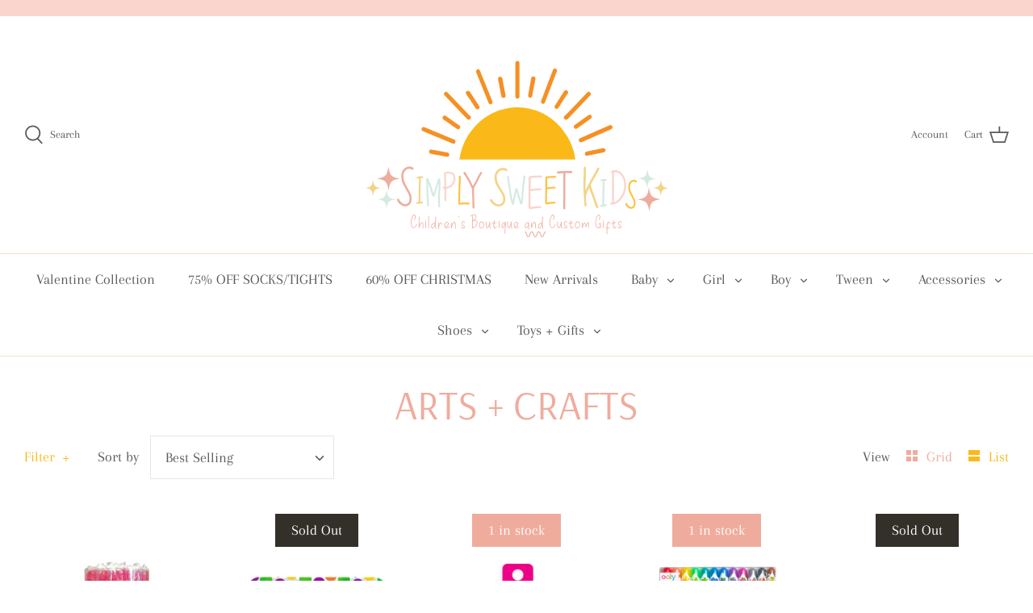

--- FILE ---
content_type: text/html; charset=utf-8
request_url: https://shopsimplysweet.com/collections/arts-crafts
body_size: 38387
content:
<!DOCTYPE html>
<html class="no-js" lang="en">
<head>
  <link rel="stylesheet" href="https://obscure-escarpment-2240.herokuapp.com/stylesheets/bcpo-front.css">
  <script>var bcpo_product=null;  var inventory_quantity = [];if(bcpo_product) { for (var i = 0; i < bcpo_product.variants.length; i += 1) { bcpo_product.variants[i].inventory_quantity = inventory_quantity[i]; }}window.bcpo = window.bcpo || {}; bcpo.cart = {"note":null,"attributes":{},"original_total_price":0,"total_price":0,"total_discount":0,"total_weight":0.0,"item_count":0,"items":[],"requires_shipping":false,"currency":"USD","items_subtotal_price":0,"cart_level_discount_applications":[],"checkout_charge_amount":0}; bcpo.ogFormData = FormData;</script>

  <!-- Symmetry 4.11.7 -->

  <link rel="preload" href="//shopsimplysweet.com/cdn/shop/t/12/assets/styles.css?v=87928839339815642151768329089" as="style">
  <meta charset="utf-8" />
<meta name="viewport" content="width=device-width,initial-scale=1.0" />
<meta http-equiv="X-UA-Compatible" content="IE=edge">

<link rel="preconnect" href="https://cdn.shopify.com" crossorigin>
<link rel="preconnect" href="https://fonts.shopify.com" crossorigin>
<link rel="preconnect" href="https://monorail-edge.shopifysvc.com"><link rel="preload" as="font" href="//shopsimplysweet.com/cdn/fonts/arsenal/arsenal_n4.51305299cd12b61bc0400367405b80442269043d.woff2" type="font/woff2" crossorigin>
<link rel="preload" as="font" href="//shopsimplysweet.com/cdn/fonts/arapey/arapey_n4.f34340ab9c56baa7f8accf674e253407b725d12c.woff2" type="font/woff2" crossorigin>
<link rel="preload" as="font" href="//shopsimplysweet.com/cdn/fonts/arapey/arapey_n4.f34340ab9c56baa7f8accf674e253407b725d12c.woff2" type="font/woff2" crossorigin>
<link rel="preload" as="font" href="//shopsimplysweet.com/cdn/fonts/fjalla_one/fjallaone_n4.262edaf1abaf5ed669f7ecd26fc3e24707a0ad85.woff2" type="font/woff2" crossorigin><link rel="preload" as="font" href="//shopsimplysweet.com/cdn/fonts/arapey/arapey_i4.ad247a0e8f08ff5e0ae323e76dcd32a177cc1ff2.woff2" type="font/woff2" crossorigin><link rel="preload" href="//shopsimplysweet.com/cdn/shop/t/12/assets/vendor.js?v=105202062377205878661614188923" as="script">
<link rel="preload" href="//shopsimplysweet.com/cdn/shop/t/12/assets/theme.js?v=150063084646936605281614188922" as="script"><link rel="canonical" href="https://shopsimplysweet.com/collections/arts-crafts" />
  <meta name="theme-color" content="#f9d5cd">

  <title>
    Arts + Crafts &ndash; Simply Sweet Kids
  </title>

  


<meta property="og:site_name" content="Simply Sweet Kids">
<meta property="og:url" content="https://shopsimplysweet.com/collections/arts-crafts">
<meta property="og:title" content="Arts + Crafts">
<meta property="og:type" content="product.group">
<meta property="og:description" content="A collection of carefully curated items for your little babes. ">

<meta property="og:image" content="http://shopsimplysweet.com/cdn/shop/files/Untitled_design_1_1200x1200.png?v=1639605011">
    <meta property="og:image:width" content="1200">
    <meta property="og:image:height" content="628">
<meta property="og:image:secure_url" content="https://shopsimplysweet.com/cdn/shop/files/Untitled_design_1_1200x1200.png?v=1639605011">


<meta name="twitter:card" content="summary_large_image">
<meta name="twitter:title" content="Arts + Crafts">
<meta name="twitter:description" content="A collection of carefully curated items for your little babes. ">


  <link href="//shopsimplysweet.com/cdn/shop/t/12/assets/styles.css?v=87928839339815642151768329089" rel="stylesheet" type="text/css" media="all" />

  <script>
    window.theme = window.theme || {};
    theme.money_format = "${{amount}}";
    theme.strings = {
      previous: "Previous",
      next: "Next",
      addressError: "Error looking up that address",
      addressNoResults: "No results for that address",
      addressQueryLimit: "You have exceeded the Google API usage limit. Consider upgrading to a \u003ca href=\"https:\/\/developers.google.com\/maps\/premium\/usage-limits\"\u003ePremium Plan\u003c\/a\u003e.",
      authError: "There was a problem authenticating your Google Maps API Key.",
      icon_labels_left: "Left",
      icon_labels_right: "Right",
      icon_labels_down: "Down",
      icon_labels_close: "Close",
      cart_terms_confirmation: "You must agree to the terms and conditions before continuing.",
      products_listing_from: "From",
      layout_live_search_see_all: "See all results",
      products_product_add_to_cart: "Add to Cart",
      products_variant_no_stock: "Sold out",
      products_variant_non_existent: "Unavailable",
      onlyXLeft: "[[ quantity ]] in stock",
      products_product_unit_price_separator: " \/ ",
      general_navigation_menu_toggle_aria_label: "Toggle menu",
      products_added_notification_title: "Just added",
      products_added_notification_item: "Item",
      products_added_notification_unit_price: "Item price",
      products_added_notification_quantity: "Qty",
      products_added_notification_total_price: "Total price",
      products_added_notification_shipping_note: "Excl. shipping",
      products_added_notification_keep_shopping: "Keep Shopping",
      products_added_notification_cart: "Cart",
      products_product_adding_to_cart: "Adding",
      products_product_added_to_cart: "Added to cart",
      products_added_notification_subtotal: "Subtotal",
      products_labels_sold_out: "Sold Out",
      products_labels_sale: "Sale",
      general_quick_search_pages: "Pages",
      general_quick_search_no_results: "Sorry, we couldn\u0026#39;t find any results"
    };
    theme.routes = {
      search_url: '/search',
      cart_url: '/cart',
      cart_add_url: '/cart/add',
      cart_change_url: '/cart/change'
    };
    theme.settings = {
      cart_type: "drawer",
      prod_thumb_detail_show: true,
      show_size_chart: false
    };
    document.documentElement.className = document.documentElement.className.replace('no-js', '');
  </script>

  <script>window.performance && window.performance.mark && window.performance.mark('shopify.content_for_header.start');</script><meta id="shopify-digital-wallet" name="shopify-digital-wallet" content="/35685793928/digital_wallets/dialog">
<meta name="shopify-checkout-api-token" content="b1b42da59aef3f5de24f75c32049da08">
<link rel="alternate" type="application/atom+xml" title="Feed" href="/collections/arts-crafts.atom" />
<link rel="next" href="/collections/arts-crafts?page=2">
<link rel="alternate" type="application/json+oembed" href="https://shopsimplysweet.com/collections/arts-crafts.oembed">
<script async="async" src="/checkouts/internal/preloads.js?locale=en-US"></script>
<link rel="preconnect" href="https://shop.app" crossorigin="anonymous">
<script async="async" src="https://shop.app/checkouts/internal/preloads.js?locale=en-US&shop_id=35685793928" crossorigin="anonymous"></script>
<script id="apple-pay-shop-capabilities" type="application/json">{"shopId":35685793928,"countryCode":"US","currencyCode":"USD","merchantCapabilities":["supports3DS"],"merchantId":"gid:\/\/shopify\/Shop\/35685793928","merchantName":"Simply Sweet Kids","requiredBillingContactFields":["postalAddress","email","phone"],"requiredShippingContactFields":["postalAddress","email","phone"],"shippingType":"shipping","supportedNetworks":["visa","masterCard","amex","discover","elo","jcb"],"total":{"type":"pending","label":"Simply Sweet Kids","amount":"1.00"},"shopifyPaymentsEnabled":true,"supportsSubscriptions":true}</script>
<script id="shopify-features" type="application/json">{"accessToken":"b1b42da59aef3f5de24f75c32049da08","betas":["rich-media-storefront-analytics"],"domain":"shopsimplysweet.com","predictiveSearch":true,"shopId":35685793928,"locale":"en"}</script>
<script>var Shopify = Shopify || {};
Shopify.shop = "shopsimplysweetkids.myshopify.com";
Shopify.locale = "en";
Shopify.currency = {"active":"USD","rate":"1.0"};
Shopify.country = "US";
Shopify.theme = {"name":"Copy of Copy of Symmetry","id":120123621512,"schema_name":"Symmetry","schema_version":"4.11.7","theme_store_id":568,"role":"main"};
Shopify.theme.handle = "null";
Shopify.theme.style = {"id":null,"handle":null};
Shopify.cdnHost = "shopsimplysweet.com/cdn";
Shopify.routes = Shopify.routes || {};
Shopify.routes.root = "/";</script>
<script type="module">!function(o){(o.Shopify=o.Shopify||{}).modules=!0}(window);</script>
<script>!function(o){function n(){var o=[];function n(){o.push(Array.prototype.slice.apply(arguments))}return n.q=o,n}var t=o.Shopify=o.Shopify||{};t.loadFeatures=n(),t.autoloadFeatures=n()}(window);</script>
<script>
  window.ShopifyPay = window.ShopifyPay || {};
  window.ShopifyPay.apiHost = "shop.app\/pay";
  window.ShopifyPay.redirectState = null;
</script>
<script id="shop-js-analytics" type="application/json">{"pageType":"collection"}</script>
<script defer="defer" async type="module" src="//shopsimplysweet.com/cdn/shopifycloud/shop-js/modules/v2/client.init-shop-cart-sync_BT-GjEfc.en.esm.js"></script>
<script defer="defer" async type="module" src="//shopsimplysweet.com/cdn/shopifycloud/shop-js/modules/v2/chunk.common_D58fp_Oc.esm.js"></script>
<script defer="defer" async type="module" src="//shopsimplysweet.com/cdn/shopifycloud/shop-js/modules/v2/chunk.modal_xMitdFEc.esm.js"></script>
<script type="module">
  await import("//shopsimplysweet.com/cdn/shopifycloud/shop-js/modules/v2/client.init-shop-cart-sync_BT-GjEfc.en.esm.js");
await import("//shopsimplysweet.com/cdn/shopifycloud/shop-js/modules/v2/chunk.common_D58fp_Oc.esm.js");
await import("//shopsimplysweet.com/cdn/shopifycloud/shop-js/modules/v2/chunk.modal_xMitdFEc.esm.js");

  window.Shopify.SignInWithShop?.initShopCartSync?.({"fedCMEnabled":true,"windoidEnabled":true});

</script>
<script>
  window.Shopify = window.Shopify || {};
  if (!window.Shopify.featureAssets) window.Shopify.featureAssets = {};
  window.Shopify.featureAssets['shop-js'] = {"shop-cart-sync":["modules/v2/client.shop-cart-sync_DZOKe7Ll.en.esm.js","modules/v2/chunk.common_D58fp_Oc.esm.js","modules/v2/chunk.modal_xMitdFEc.esm.js"],"init-fed-cm":["modules/v2/client.init-fed-cm_B6oLuCjv.en.esm.js","modules/v2/chunk.common_D58fp_Oc.esm.js","modules/v2/chunk.modal_xMitdFEc.esm.js"],"shop-cash-offers":["modules/v2/client.shop-cash-offers_D2sdYoxE.en.esm.js","modules/v2/chunk.common_D58fp_Oc.esm.js","modules/v2/chunk.modal_xMitdFEc.esm.js"],"shop-login-button":["modules/v2/client.shop-login-button_QeVjl5Y3.en.esm.js","modules/v2/chunk.common_D58fp_Oc.esm.js","modules/v2/chunk.modal_xMitdFEc.esm.js"],"pay-button":["modules/v2/client.pay-button_DXTOsIq6.en.esm.js","modules/v2/chunk.common_D58fp_Oc.esm.js","modules/v2/chunk.modal_xMitdFEc.esm.js"],"shop-button":["modules/v2/client.shop-button_DQZHx9pm.en.esm.js","modules/v2/chunk.common_D58fp_Oc.esm.js","modules/v2/chunk.modal_xMitdFEc.esm.js"],"avatar":["modules/v2/client.avatar_BTnouDA3.en.esm.js"],"init-windoid":["modules/v2/client.init-windoid_CR1B-cfM.en.esm.js","modules/v2/chunk.common_D58fp_Oc.esm.js","modules/v2/chunk.modal_xMitdFEc.esm.js"],"init-shop-for-new-customer-accounts":["modules/v2/client.init-shop-for-new-customer-accounts_C_vY_xzh.en.esm.js","modules/v2/client.shop-login-button_QeVjl5Y3.en.esm.js","modules/v2/chunk.common_D58fp_Oc.esm.js","modules/v2/chunk.modal_xMitdFEc.esm.js"],"init-shop-email-lookup-coordinator":["modules/v2/client.init-shop-email-lookup-coordinator_BI7n9ZSv.en.esm.js","modules/v2/chunk.common_D58fp_Oc.esm.js","modules/v2/chunk.modal_xMitdFEc.esm.js"],"init-shop-cart-sync":["modules/v2/client.init-shop-cart-sync_BT-GjEfc.en.esm.js","modules/v2/chunk.common_D58fp_Oc.esm.js","modules/v2/chunk.modal_xMitdFEc.esm.js"],"shop-toast-manager":["modules/v2/client.shop-toast-manager_DiYdP3xc.en.esm.js","modules/v2/chunk.common_D58fp_Oc.esm.js","modules/v2/chunk.modal_xMitdFEc.esm.js"],"init-customer-accounts":["modules/v2/client.init-customer-accounts_D9ZNqS-Q.en.esm.js","modules/v2/client.shop-login-button_QeVjl5Y3.en.esm.js","modules/v2/chunk.common_D58fp_Oc.esm.js","modules/v2/chunk.modal_xMitdFEc.esm.js"],"init-customer-accounts-sign-up":["modules/v2/client.init-customer-accounts-sign-up_iGw4briv.en.esm.js","modules/v2/client.shop-login-button_QeVjl5Y3.en.esm.js","modules/v2/chunk.common_D58fp_Oc.esm.js","modules/v2/chunk.modal_xMitdFEc.esm.js"],"shop-follow-button":["modules/v2/client.shop-follow-button_CqMgW2wH.en.esm.js","modules/v2/chunk.common_D58fp_Oc.esm.js","modules/v2/chunk.modal_xMitdFEc.esm.js"],"checkout-modal":["modules/v2/client.checkout-modal_xHeaAweL.en.esm.js","modules/v2/chunk.common_D58fp_Oc.esm.js","modules/v2/chunk.modal_xMitdFEc.esm.js"],"shop-login":["modules/v2/client.shop-login_D91U-Q7h.en.esm.js","modules/v2/chunk.common_D58fp_Oc.esm.js","modules/v2/chunk.modal_xMitdFEc.esm.js"],"lead-capture":["modules/v2/client.lead-capture_BJmE1dJe.en.esm.js","modules/v2/chunk.common_D58fp_Oc.esm.js","modules/v2/chunk.modal_xMitdFEc.esm.js"],"payment-terms":["modules/v2/client.payment-terms_Ci9AEqFq.en.esm.js","modules/v2/chunk.common_D58fp_Oc.esm.js","modules/v2/chunk.modal_xMitdFEc.esm.js"]};
</script>
<script>(function() {
  var isLoaded = false;
  function asyncLoad() {
    if (isLoaded) return;
    isLoaded = true;
    var urls = ["https:\/\/static-us.afterpay.com\/shopify\/afterpay-attract\/afterpay-attract-widget.js?shop=shopsimplysweetkids.myshopify.com","https:\/\/cdn.nfcube.com\/75b48d0055dd2155df48c991f3004482.js?shop=shopsimplysweetkids.myshopify.com","https:\/\/js.smile.io\/v1\/smile-shopify.js?shop=shopsimplysweetkids.myshopify.com"];
    for (var i = 0; i < urls.length; i++) {
      var s = document.createElement('script');
      s.type = 'text/javascript';
      s.async = true;
      s.src = urls[i];
      var x = document.getElementsByTagName('script')[0];
      x.parentNode.insertBefore(s, x);
    }
  };
  if(window.attachEvent) {
    window.attachEvent('onload', asyncLoad);
  } else {
    window.addEventListener('load', asyncLoad, false);
  }
})();</script>
<script id="__st">var __st={"a":35685793928,"offset":-21600,"reqid":"0c9dd9f0-6870-4531-841d-9e51635ed7b2-1769147040","pageurl":"shopsimplysweet.com\/collections\/arts-crafts","u":"fac98f10d075","p":"collection","rtyp":"collection","rid":189734846600};</script>
<script>window.ShopifyPaypalV4VisibilityTracking = true;</script>
<script id="captcha-bootstrap">!function(){'use strict';const t='contact',e='account',n='new_comment',o=[[t,t],['blogs',n],['comments',n],[t,'customer']],c=[[e,'customer_login'],[e,'guest_login'],[e,'recover_customer_password'],[e,'create_customer']],r=t=>t.map((([t,e])=>`form[action*='/${t}']:not([data-nocaptcha='true']) input[name='form_type'][value='${e}']`)).join(','),a=t=>()=>t?[...document.querySelectorAll(t)].map((t=>t.form)):[];function s(){const t=[...o],e=r(t);return a(e)}const i='password',u='form_key',d=['recaptcha-v3-token','g-recaptcha-response','h-captcha-response',i],f=()=>{try{return window.sessionStorage}catch{return}},m='__shopify_v',_=t=>t.elements[u];function p(t,e,n=!1){try{const o=window.sessionStorage,c=JSON.parse(o.getItem(e)),{data:r}=function(t){const{data:e,action:n}=t;return t[m]||n?{data:e,action:n}:{data:t,action:n}}(c);for(const[e,n]of Object.entries(r))t.elements[e]&&(t.elements[e].value=n);n&&o.removeItem(e)}catch(o){console.error('form repopulation failed',{error:o})}}const l='form_type',E='cptcha';function T(t){t.dataset[E]=!0}const w=window,h=w.document,L='Shopify',v='ce_forms',y='captcha';let A=!1;((t,e)=>{const n=(g='f06e6c50-85a8-45c8-87d0-21a2b65856fe',I='https://cdn.shopify.com/shopifycloud/storefront-forms-hcaptcha/ce_storefront_forms_captcha_hcaptcha.v1.5.2.iife.js',D={infoText:'Protected by hCaptcha',privacyText:'Privacy',termsText:'Terms'},(t,e,n)=>{const o=w[L][v],c=o.bindForm;if(c)return c(t,g,e,D).then(n);var r;o.q.push([[t,g,e,D],n]),r=I,A||(h.body.append(Object.assign(h.createElement('script'),{id:'captcha-provider',async:!0,src:r})),A=!0)});var g,I,D;w[L]=w[L]||{},w[L][v]=w[L][v]||{},w[L][v].q=[],w[L][y]=w[L][y]||{},w[L][y].protect=function(t,e){n(t,void 0,e),T(t)},Object.freeze(w[L][y]),function(t,e,n,w,h,L){const[v,y,A,g]=function(t,e,n){const i=e?o:[],u=t?c:[],d=[...i,...u],f=r(d),m=r(i),_=r(d.filter((([t,e])=>n.includes(e))));return[a(f),a(m),a(_),s()]}(w,h,L),I=t=>{const e=t.target;return e instanceof HTMLFormElement?e:e&&e.form},D=t=>v().includes(t);t.addEventListener('submit',(t=>{const e=I(t);if(!e)return;const n=D(e)&&!e.dataset.hcaptchaBound&&!e.dataset.recaptchaBound,o=_(e),c=g().includes(e)&&(!o||!o.value);(n||c)&&t.preventDefault(),c&&!n&&(function(t){try{if(!f())return;!function(t){const e=f();if(!e)return;const n=_(t);if(!n)return;const o=n.value;o&&e.removeItem(o)}(t);const e=Array.from(Array(32),(()=>Math.random().toString(36)[2])).join('');!function(t,e){_(t)||t.append(Object.assign(document.createElement('input'),{type:'hidden',name:u})),t.elements[u].value=e}(t,e),function(t,e){const n=f();if(!n)return;const o=[...t.querySelectorAll(`input[type='${i}']`)].map((({name:t})=>t)),c=[...d,...o],r={};for(const[a,s]of new FormData(t).entries())c.includes(a)||(r[a]=s);n.setItem(e,JSON.stringify({[m]:1,action:t.action,data:r}))}(t,e)}catch(e){console.error('failed to persist form',e)}}(e),e.submit())}));const S=(t,e)=>{t&&!t.dataset[E]&&(n(t,e.some((e=>e===t))),T(t))};for(const o of['focusin','change'])t.addEventListener(o,(t=>{const e=I(t);D(e)&&S(e,y())}));const B=e.get('form_key'),M=e.get(l),P=B&&M;t.addEventListener('DOMContentLoaded',(()=>{const t=y();if(P)for(const e of t)e.elements[l].value===M&&p(e,B);[...new Set([...A(),...v().filter((t=>'true'===t.dataset.shopifyCaptcha))])].forEach((e=>S(e,t)))}))}(h,new URLSearchParams(w.location.search),n,t,e,['guest_login'])})(!0,!0)}();</script>
<script integrity="sha256-4kQ18oKyAcykRKYeNunJcIwy7WH5gtpwJnB7kiuLZ1E=" data-source-attribution="shopify.loadfeatures" defer="defer" src="//shopsimplysweet.com/cdn/shopifycloud/storefront/assets/storefront/load_feature-a0a9edcb.js" crossorigin="anonymous"></script>
<script crossorigin="anonymous" defer="defer" src="//shopsimplysweet.com/cdn/shopifycloud/storefront/assets/shopify_pay/storefront-65b4c6d7.js?v=20250812"></script>
<script data-source-attribution="shopify.dynamic_checkout.dynamic.init">var Shopify=Shopify||{};Shopify.PaymentButton=Shopify.PaymentButton||{isStorefrontPortableWallets:!0,init:function(){window.Shopify.PaymentButton.init=function(){};var t=document.createElement("script");t.src="https://shopsimplysweet.com/cdn/shopifycloud/portable-wallets/latest/portable-wallets.en.js",t.type="module",document.head.appendChild(t)}};
</script>
<script data-source-attribution="shopify.dynamic_checkout.buyer_consent">
  function portableWalletsHideBuyerConsent(e){var t=document.getElementById("shopify-buyer-consent"),n=document.getElementById("shopify-subscription-policy-button");t&&n&&(t.classList.add("hidden"),t.setAttribute("aria-hidden","true"),n.removeEventListener("click",e))}function portableWalletsShowBuyerConsent(e){var t=document.getElementById("shopify-buyer-consent"),n=document.getElementById("shopify-subscription-policy-button");t&&n&&(t.classList.remove("hidden"),t.removeAttribute("aria-hidden"),n.addEventListener("click",e))}window.Shopify?.PaymentButton&&(window.Shopify.PaymentButton.hideBuyerConsent=portableWalletsHideBuyerConsent,window.Shopify.PaymentButton.showBuyerConsent=portableWalletsShowBuyerConsent);
</script>
<script data-source-attribution="shopify.dynamic_checkout.cart.bootstrap">document.addEventListener("DOMContentLoaded",(function(){function t(){return document.querySelector("shopify-accelerated-checkout-cart, shopify-accelerated-checkout")}if(t())Shopify.PaymentButton.init();else{new MutationObserver((function(e,n){t()&&(Shopify.PaymentButton.init(),n.disconnect())})).observe(document.body,{childList:!0,subtree:!0})}}));
</script>
<link id="shopify-accelerated-checkout-styles" rel="stylesheet" media="screen" href="https://shopsimplysweet.com/cdn/shopifycloud/portable-wallets/latest/accelerated-checkout-backwards-compat.css" crossorigin="anonymous">
<style id="shopify-accelerated-checkout-cart">
        #shopify-buyer-consent {
  margin-top: 1em;
  display: inline-block;
  width: 100%;
}

#shopify-buyer-consent.hidden {
  display: none;
}

#shopify-subscription-policy-button {
  background: none;
  border: none;
  padding: 0;
  text-decoration: underline;
  font-size: inherit;
  cursor: pointer;
}

#shopify-subscription-policy-button::before {
  box-shadow: none;
}

      </style>

<script>window.performance && window.performance.mark && window.performance.mark('shopify.content_for_header.end');</script>
<link href="https://monorail-edge.shopifysvc.com" rel="dns-prefetch">
<script>(function(){if ("sendBeacon" in navigator && "performance" in window) {try {var session_token_from_headers = performance.getEntriesByType('navigation')[0].serverTiming.find(x => x.name == '_s').description;} catch {var session_token_from_headers = undefined;}var session_cookie_matches = document.cookie.match(/_shopify_s=([^;]*)/);var session_token_from_cookie = session_cookie_matches && session_cookie_matches.length === 2 ? session_cookie_matches[1] : "";var session_token = session_token_from_headers || session_token_from_cookie || "";function handle_abandonment_event(e) {var entries = performance.getEntries().filter(function(entry) {return /monorail-edge.shopifysvc.com/.test(entry.name);});if (!window.abandonment_tracked && entries.length === 0) {window.abandonment_tracked = true;var currentMs = Date.now();var navigation_start = performance.timing.navigationStart;var payload = {shop_id: 35685793928,url: window.location.href,navigation_start,duration: currentMs - navigation_start,session_token,page_type: "collection"};window.navigator.sendBeacon("https://monorail-edge.shopifysvc.com/v1/produce", JSON.stringify({schema_id: "online_store_buyer_site_abandonment/1.1",payload: payload,metadata: {event_created_at_ms: currentMs,event_sent_at_ms: currentMs}}));}}window.addEventListener('pagehide', handle_abandonment_event);}}());</script>
<script id="web-pixels-manager-setup">(function e(e,d,r,n,o){if(void 0===o&&(o={}),!Boolean(null===(a=null===(i=window.Shopify)||void 0===i?void 0:i.analytics)||void 0===a?void 0:a.replayQueue)){var i,a;window.Shopify=window.Shopify||{};var t=window.Shopify;t.analytics=t.analytics||{};var s=t.analytics;s.replayQueue=[],s.publish=function(e,d,r){return s.replayQueue.push([e,d,r]),!0};try{self.performance.mark("wpm:start")}catch(e){}var l=function(){var e={modern:/Edge?\/(1{2}[4-9]|1[2-9]\d|[2-9]\d{2}|\d{4,})\.\d+(\.\d+|)|Firefox\/(1{2}[4-9]|1[2-9]\d|[2-9]\d{2}|\d{4,})\.\d+(\.\d+|)|Chrom(ium|e)\/(9{2}|\d{3,})\.\d+(\.\d+|)|(Maci|X1{2}).+ Version\/(15\.\d+|(1[6-9]|[2-9]\d|\d{3,})\.\d+)([,.]\d+|)( \(\w+\)|)( Mobile\/\w+|) Safari\/|Chrome.+OPR\/(9{2}|\d{3,})\.\d+\.\d+|(CPU[ +]OS|iPhone[ +]OS|CPU[ +]iPhone|CPU IPhone OS|CPU iPad OS)[ +]+(15[._]\d+|(1[6-9]|[2-9]\d|\d{3,})[._]\d+)([._]\d+|)|Android:?[ /-](13[3-9]|1[4-9]\d|[2-9]\d{2}|\d{4,})(\.\d+|)(\.\d+|)|Android.+Firefox\/(13[5-9]|1[4-9]\d|[2-9]\d{2}|\d{4,})\.\d+(\.\d+|)|Android.+Chrom(ium|e)\/(13[3-9]|1[4-9]\d|[2-9]\d{2}|\d{4,})\.\d+(\.\d+|)|SamsungBrowser\/([2-9]\d|\d{3,})\.\d+/,legacy:/Edge?\/(1[6-9]|[2-9]\d|\d{3,})\.\d+(\.\d+|)|Firefox\/(5[4-9]|[6-9]\d|\d{3,})\.\d+(\.\d+|)|Chrom(ium|e)\/(5[1-9]|[6-9]\d|\d{3,})\.\d+(\.\d+|)([\d.]+$|.*Safari\/(?![\d.]+ Edge\/[\d.]+$))|(Maci|X1{2}).+ Version\/(10\.\d+|(1[1-9]|[2-9]\d|\d{3,})\.\d+)([,.]\d+|)( \(\w+\)|)( Mobile\/\w+|) Safari\/|Chrome.+OPR\/(3[89]|[4-9]\d|\d{3,})\.\d+\.\d+|(CPU[ +]OS|iPhone[ +]OS|CPU[ +]iPhone|CPU IPhone OS|CPU iPad OS)[ +]+(10[._]\d+|(1[1-9]|[2-9]\d|\d{3,})[._]\d+)([._]\d+|)|Android:?[ /-](13[3-9]|1[4-9]\d|[2-9]\d{2}|\d{4,})(\.\d+|)(\.\d+|)|Mobile Safari.+OPR\/([89]\d|\d{3,})\.\d+\.\d+|Android.+Firefox\/(13[5-9]|1[4-9]\d|[2-9]\d{2}|\d{4,})\.\d+(\.\d+|)|Android.+Chrom(ium|e)\/(13[3-9]|1[4-9]\d|[2-9]\d{2}|\d{4,})\.\d+(\.\d+|)|Android.+(UC? ?Browser|UCWEB|U3)[ /]?(15\.([5-9]|\d{2,})|(1[6-9]|[2-9]\d|\d{3,})\.\d+)\.\d+|SamsungBrowser\/(5\.\d+|([6-9]|\d{2,})\.\d+)|Android.+MQ{2}Browser\/(14(\.(9|\d{2,})|)|(1[5-9]|[2-9]\d|\d{3,})(\.\d+|))(\.\d+|)|K[Aa][Ii]OS\/(3\.\d+|([4-9]|\d{2,})\.\d+)(\.\d+|)/},d=e.modern,r=e.legacy,n=navigator.userAgent;return n.match(d)?"modern":n.match(r)?"legacy":"unknown"}(),u="modern"===l?"modern":"legacy",c=(null!=n?n:{modern:"",legacy:""})[u],f=function(e){return[e.baseUrl,"/wpm","/b",e.hashVersion,"modern"===e.buildTarget?"m":"l",".js"].join("")}({baseUrl:d,hashVersion:r,buildTarget:u}),m=function(e){var d=e.version,r=e.bundleTarget,n=e.surface,o=e.pageUrl,i=e.monorailEndpoint;return{emit:function(e){var a=e.status,t=e.errorMsg,s=(new Date).getTime(),l=JSON.stringify({metadata:{event_sent_at_ms:s},events:[{schema_id:"web_pixels_manager_load/3.1",payload:{version:d,bundle_target:r,page_url:o,status:a,surface:n,error_msg:t},metadata:{event_created_at_ms:s}}]});if(!i)return console&&console.warn&&console.warn("[Web Pixels Manager] No Monorail endpoint provided, skipping logging."),!1;try{return self.navigator.sendBeacon.bind(self.navigator)(i,l)}catch(e){}var u=new XMLHttpRequest;try{return u.open("POST",i,!0),u.setRequestHeader("Content-Type","text/plain"),u.send(l),!0}catch(e){return console&&console.warn&&console.warn("[Web Pixels Manager] Got an unhandled error while logging to Monorail."),!1}}}}({version:r,bundleTarget:l,surface:e.surface,pageUrl:self.location.href,monorailEndpoint:e.monorailEndpoint});try{o.browserTarget=l,function(e){var d=e.src,r=e.async,n=void 0===r||r,o=e.onload,i=e.onerror,a=e.sri,t=e.scriptDataAttributes,s=void 0===t?{}:t,l=document.createElement("script"),u=document.querySelector("head"),c=document.querySelector("body");if(l.async=n,l.src=d,a&&(l.integrity=a,l.crossOrigin="anonymous"),s)for(var f in s)if(Object.prototype.hasOwnProperty.call(s,f))try{l.dataset[f]=s[f]}catch(e){}if(o&&l.addEventListener("load",o),i&&l.addEventListener("error",i),u)u.appendChild(l);else{if(!c)throw new Error("Did not find a head or body element to append the script");c.appendChild(l)}}({src:f,async:!0,onload:function(){if(!function(){var e,d;return Boolean(null===(d=null===(e=window.Shopify)||void 0===e?void 0:e.analytics)||void 0===d?void 0:d.initialized)}()){var d=window.webPixelsManager.init(e)||void 0;if(d){var r=window.Shopify.analytics;r.replayQueue.forEach((function(e){var r=e[0],n=e[1],o=e[2];d.publishCustomEvent(r,n,o)})),r.replayQueue=[],r.publish=d.publishCustomEvent,r.visitor=d.visitor,r.initialized=!0}}},onerror:function(){return m.emit({status:"failed",errorMsg:"".concat(f," has failed to load")})},sri:function(e){var d=/^sha384-[A-Za-z0-9+/=]+$/;return"string"==typeof e&&d.test(e)}(c)?c:"",scriptDataAttributes:o}),m.emit({status:"loading"})}catch(e){m.emit({status:"failed",errorMsg:(null==e?void 0:e.message)||"Unknown error"})}}})({shopId: 35685793928,storefrontBaseUrl: "https://shopsimplysweet.com",extensionsBaseUrl: "https://extensions.shopifycdn.com/cdn/shopifycloud/web-pixels-manager",monorailEndpoint: "https://monorail-edge.shopifysvc.com/unstable/produce_batch",surface: "storefront-renderer",enabledBetaFlags: ["2dca8a86"],webPixelsConfigList: [{"id":"401014920","configuration":"{\"accountID\":\"9887766\",\"shopID\":\"737\",\"applicationName\":\"yipsms\",\"hostUrl\":\"https:\\\/\\\/yip-production.herokuapp.com\"}","eventPayloadVersion":"v1","runtimeContext":"STRICT","scriptVersion":"78a04d4188a30f0426794657f83a0602","type":"APP","apiClientId":2793897985,"privacyPurposes":["ANALYTICS","MARKETING","SALE_OF_DATA"],"dataSharingAdjustments":{"protectedCustomerApprovalScopes":["read_customer_address","read_customer_email","read_customer_name","read_customer_personal_data","read_customer_phone"]}},{"id":"400982152","configuration":"{\"store\":\"shopsimplysweetkids.myshopify.com\"}","eventPayloadVersion":"v1","runtimeContext":"STRICT","scriptVersion":"8450b52b59e80bfb2255f1e069ee1acd","type":"APP","apiClientId":740217,"privacyPurposes":["ANALYTICS","MARKETING","SALE_OF_DATA"],"dataSharingAdjustments":{"protectedCustomerApprovalScopes":["read_customer_address","read_customer_email","read_customer_name","read_customer_personal_data","read_customer_phone"]}},{"id":"shopify-app-pixel","configuration":"{}","eventPayloadVersion":"v1","runtimeContext":"STRICT","scriptVersion":"0450","apiClientId":"shopify-pixel","type":"APP","privacyPurposes":["ANALYTICS","MARKETING"]},{"id":"shopify-custom-pixel","eventPayloadVersion":"v1","runtimeContext":"LAX","scriptVersion":"0450","apiClientId":"shopify-pixel","type":"CUSTOM","privacyPurposes":["ANALYTICS","MARKETING"]}],isMerchantRequest: false,initData: {"shop":{"name":"Simply Sweet Kids","paymentSettings":{"currencyCode":"USD"},"myshopifyDomain":"shopsimplysweetkids.myshopify.com","countryCode":"US","storefrontUrl":"https:\/\/shopsimplysweet.com"},"customer":null,"cart":null,"checkout":null,"productVariants":[],"purchasingCompany":null},},"https://shopsimplysweet.com/cdn","fcfee988w5aeb613cpc8e4bc33m6693e112",{"modern":"","legacy":""},{"shopId":"35685793928","storefrontBaseUrl":"https:\/\/shopsimplysweet.com","extensionBaseUrl":"https:\/\/extensions.shopifycdn.com\/cdn\/shopifycloud\/web-pixels-manager","surface":"storefront-renderer","enabledBetaFlags":"[\"2dca8a86\"]","isMerchantRequest":"false","hashVersion":"fcfee988w5aeb613cpc8e4bc33m6693e112","publish":"custom","events":"[[\"page_viewed\",{}],[\"collection_viewed\",{\"collection\":{\"id\":\"189734846600\",\"title\":\"Arts + Crafts\",\"productVariants\":[{\"price\":{\"amount\":4.5,\"currencyCode\":\"USD\"},\"product\":{\"title\":\"Bunch o' Bears Stacking Crayons\",\"vendor\":\"ooly\",\"id\":\"6596894785672\",\"untranslatedTitle\":\"Bunch o' Bears Stacking Crayons\",\"url\":\"\/products\/bunch-o-bears-stacking-crayons\",\"type\":\"Arts + Crafts\"},\"id\":\"39454564384904\",\"image\":{\"src\":\"\/\/shopsimplysweet.com\/cdn\/shop\/products\/681a5f0ef3d9cb3defc8257ca82a054b2ea6c8da2eda433f2a817bc31f28bed9.jpg?v=1625862789\"},\"sku\":\"133-097\",\"title\":\"Default Title\",\"untranslatedTitle\":\"Default Title\"},{\"price\":{\"amount\":20.0,\"currencyCode\":\"USD\"},\"product\":{\"title\":\"Do-A-Dot, Rainbow 6-Pack\",\"vendor\":\"Do-A-Dot\",\"id\":\"5240645386376\",\"untranslatedTitle\":\"Do-A-Dot, Rainbow 6-Pack\",\"url\":\"\/products\/do-a-dot-rainbow-6-pack\",\"type\":\"Arts + Crafts\"},\"id\":\"34722253176968\",\"image\":{\"src\":\"\/\/shopsimplysweet.com\/cdn\/shop\/products\/rainbow-6.png?v=1613459758\"},\"sku\":\"101\",\"title\":\"Default Title\",\"untranslatedTitle\":\"Default Title\"},{\"price\":{\"amount\":9.0,\"currencyCode\":\"USD\"},\"product\":{\"title\":\"Chunkies NEON 6 pack\",\"vendor\":\"ooly\",\"id\":\"6549393768584\",\"untranslatedTitle\":\"Chunkies NEON 6 pack\",\"url\":\"\/products\/chunkies-neon\",\"type\":\"Arts + Crafts\"},\"id\":\"39304927772808\",\"image\":{\"src\":\"\/\/shopsimplysweet.com\/cdn\/shop\/products\/chunkies6.png?v=1616535626\"},\"sku\":\"\",\"title\":\"Default Title\",\"untranslatedTitle\":\"Default Title\"},{\"price\":{\"amount\":14.0,\"currencyCode\":\"USD\"},\"product\":{\"title\":\"Yummy Scented Glitter Gel Pens\",\"vendor\":\"ooly\",\"id\":\"6549390622856\",\"untranslatedTitle\":\"Yummy Scented Glitter Gel Pens\",\"url\":\"\/products\/yummy-scented-glitter-gel-pens\",\"type\":\"Arts + Crafts\"},\"id\":\"39304922726536\",\"image\":{\"src\":\"\/\/shopsimplysweet.com\/cdn\/shop\/products\/yummy.png?v=1616535214\"},\"sku\":\"132-14\",\"title\":\"Default Title\",\"untranslatedTitle\":\"Default Title\"},{\"price\":{\"amount\":21.0,\"currencyCode\":\"USD\"},\"product\":{\"title\":\"Rainbow Sparkle Metallic Gel Crayons\",\"vendor\":\"ooly\",\"id\":\"6596895473800\",\"untranslatedTitle\":\"Rainbow Sparkle Metallic Gel Crayons\",\"url\":\"\/products\/rainbow-sparkle-metallic-gel-crayons\",\"type\":\"Arts + Crafts\"},\"id\":\"39454568611976\",\"image\":{\"src\":\"\/\/shopsimplysweet.com\/cdn\/shop\/products\/9f96fbfb1959667558334aa0372b867fc59f1be3dc810d27c62bdaa25cd4bcb2.jpg?v=1625862914\"},\"sku\":\"\",\"title\":\"Default Title\",\"untranslatedTitle\":\"Default Title\"},{\"price\":{\"amount\":13.0,\"currencyCode\":\"USD\"},\"product\":{\"title\":\"Yummy Yummy Scented Twist Up Crayons\",\"vendor\":\"ooly\",\"id\":\"6596894949512\",\"untranslatedTitle\":\"Yummy Yummy Scented Twist Up Crayons\",\"url\":\"\/products\/yummy-yummy-scented-twist-up-crayons\",\"type\":\"Arts + Crafts\"},\"id\":\"39454564876424\",\"image\":{\"src\":\"\/\/shopsimplysweet.com\/cdn\/shop\/products\/d27fabc490063903845ddae2657eb7f5737216bb4ce5ecaf117c3c9a3b9551d8.jpg?v=1625862807\"},\"sku\":\"133-092\",\"title\":\"Default Title\",\"untranslatedTitle\":\"Default Title\"},{\"price\":{\"amount\":18.0,\"currencyCode\":\"USD\"},\"product\":{\"title\":\"Magic Neon Puffy Pens\",\"vendor\":\"ooly\",\"id\":\"6596893769864\",\"untranslatedTitle\":\"Magic Neon Puffy Pens\",\"url\":\"\/products\/magic-neon-puffy-pens\",\"type\":\"Arts + Crafts\"},\"id\":\"39454559568008\",\"image\":{\"src\":\"\/\/shopsimplysweet.com\/cdn\/shop\/products\/f6dfa701bb831e595e5426cf7090c7fe031b8bb885759419b1930714d8e799ae.jpg?v=1625862622\"},\"sku\":\"132-061\",\"title\":\"Default Title\",\"untranslatedTitle\":\"Default Title\"},{\"price\":{\"amount\":8.0,\"currencyCode\":\"USD\"},\"product\":{\"title\":\"Do-A-Dot, Dinosaurs\",\"vendor\":\"Do-A-Dot\",\"id\":\"5240649875592\",\"untranslatedTitle\":\"Do-A-Dot, Dinosaurs\",\"url\":\"\/products\/do-a-dot-dinosaurs\",\"type\":\"Arts + Crafts\"},\"id\":\"34722280767624\",\"image\":{\"src\":\"\/\/shopsimplysweet.com\/cdn\/shop\/products\/DiscoveringMightyDinosaursRegularCover-copy.jpg?v=1613159780\"},\"sku\":\"373\",\"title\":\"Default Title\",\"untranslatedTitle\":\"Default Title\"},{\"price\":{\"amount\":4.0,\"currencyCode\":\"USD\"},\"product\":{\"title\":\"Rainbow Scoops Vanilla Scented Stacking Erasable Crayons\",\"vendor\":\"ooly\",\"id\":\"6596895211656\",\"untranslatedTitle\":\"Rainbow Scoops Vanilla Scented Stacking Erasable Crayons\",\"url\":\"\/products\/rainbow-scoops-vanilla-scented-stacking-erasable-crayons\",\"type\":\"Arts + Crafts\"},\"id\":\"39454566908040\",\"image\":{\"src\":\"\/\/shopsimplysweet.com\/cdn\/shop\/products\/8f559c6b6969168e519f5e8435854464f0880769d33fa3f48ee2f75b7d084ac6.jpg?v=1625862856\"},\"sku\":\"133-099\",\"title\":\"Default Title\",\"untranslatedTitle\":\"Default Title\"},{\"price\":{\"amount\":21.0,\"currencyCode\":\"USD\"},\"product\":{\"title\":\"Rainbow Sparkle Glitter Markers\",\"vendor\":\"ooly\",\"id\":\"6596892754056\",\"untranslatedTitle\":\"Rainbow Sparkle Glitter Markers\",\"url\":\"\/products\/rainbow-sparkle-glitter-markers\",\"type\":\"Arts + Crafts\"},\"id\":\"39454554751112\",\"image\":{\"src\":\"\/\/shopsimplysweet.com\/cdn\/shop\/products\/01bb9c77f5783ca0c8346183eb1831964f46bdcddfaa95185f3c5f9fd9ae0c81.jpg?v=1625862466\"},\"sku\":\"130-063\",\"title\":\"Default Title\",\"untranslatedTitle\":\"Default Title\"},{\"price\":{\"amount\":6.0,\"currencyCode\":\"USD\"},\"product\":{\"title\":\"Mini Scratch \u0026 Scribble Art Kit: Cutie Cats\",\"vendor\":\"ooly\",\"id\":\"6654485725320\",\"untranslatedTitle\":\"Mini Scratch \u0026 Scribble Art Kit: Cutie Cats\",\"url\":\"\/products\/mini-scratch-scribble-art-kit-cutie-cats\",\"type\":\"Arts + Crafts\"},\"id\":\"39597971144840\",\"image\":{\"src\":\"\/\/shopsimplysweet.com\/cdn\/shop\/products\/1d2be9e6fca8ff92f262f80ff8cae582851b1afda716464a7904d184de9df8e1.jpg?v=1634745334\"},\"sku\":\"161-039\",\"title\":\"Default Title\",\"untranslatedTitle\":\"Default Title\"},{\"price\":{\"amount\":9.0,\"currencyCode\":\"USD\"},\"product\":{\"title\":\"Chunkies PASTEL\",\"vendor\":\"ooly\",\"id\":\"6958494679176\",\"untranslatedTitle\":\"Chunkies PASTEL\",\"url\":\"\/products\/chunkies-pastel\",\"type\":\"Arts + Crafts\"},\"id\":\"40504425185416\",\"image\":{\"src\":\"\/\/shopsimplysweet.com\/cdn\/shop\/products\/ScreenShot2022-07-05at10.52.03AM.png?v=1657036594\"},\"sku\":\"\",\"title\":\"Default Title\",\"untranslatedTitle\":\"Default Title\"},{\"price\":{\"amount\":6.0,\"currencyCode\":\"USD\"},\"product\":{\"title\":\"Mini Scratch \u0026 Scribble Art Kit: Playful Pups\",\"vendor\":\"ooly\",\"id\":\"6654501978248\",\"untranslatedTitle\":\"Mini Scratch \u0026 Scribble Art Kit: Playful Pups\",\"url\":\"\/products\/mini-scratch-scribble-art-kit-playful-pups\",\"type\":\"Arts + Crafts\"},\"id\":\"39597987430536\",\"image\":{\"src\":\"\/\/shopsimplysweet.com\/cdn\/shop\/products\/d1aeb3ffef818c2439ac472b3b8929c5182e0be96dbaab9f4ce43052518b9e59.jpg?v=1634745575\"},\"sku\":\"161-044\",\"title\":\"Default Title\",\"untranslatedTitle\":\"Default Title\"},{\"price\":{\"amount\":9.0,\"currencyCode\":\"USD\"},\"product\":{\"title\":\"Chunkies Paint Sticks, 6 Pack\",\"vendor\":\"ooly\",\"id\":\"6654439161992\",\"untranslatedTitle\":\"Chunkies Paint Sticks, 6 Pack\",\"url\":\"\/products\/chunkies-paint-sticks-6-pack\",\"type\":\"Arts + Crafts\"},\"id\":\"39597921403016\",\"image\":{\"src\":\"\/\/shopsimplysweet.com\/cdn\/shop\/products\/a18e8d509ef08939db18b2d040d0ec7434d81c37ff550d08211fd654139ea5b1.jpg?v=1634744565\"},\"sku\":\"\",\"title\":\"Default Title\",\"untranslatedTitle\":\"Default Title\"},{\"price\":{\"amount\":10.5,\"currencyCode\":\"USD\"},\"product\":{\"title\":\"Mighty Mega Markers - Set of 8\",\"vendor\":\"ooly\",\"id\":\"6596893114504\",\"untranslatedTitle\":\"Mighty Mega Markers - Set of 8\",\"url\":\"\/products\/mighty-mega-markers-set-of-8\",\"type\":\"Arts + Crafts\"},\"id\":\"39454555832456\",\"image\":{\"src\":\"\/\/shopsimplysweet.com\/cdn\/shop\/products\/6a68446d653da7e1836b1e86290fd32db33e350df7e92e2e55898546af03c5d3.jpg?v=1625862503\"},\"sku\":\"130-042\",\"title\":\"Default Title\",\"untranslatedTitle\":\"Default Title\"},{\"price\":{\"amount\":14.0,\"currencyCode\":\"USD\"},\"product\":{\"title\":\"Mini Doodlers Scented Gel Pens\",\"vendor\":\"ooly\",\"id\":\"6549387935880\",\"untranslatedTitle\":\"Mini Doodlers Scented Gel Pens\",\"url\":\"\/products\/mini-doodlers-scented-gel-pens\",\"type\":\"Arts + Crafts\"},\"id\":\"39304917516424\",\"image\":{\"src\":\"\/\/shopsimplysweet.com\/cdn\/shop\/products\/minidoodlers.png?v=1616534922\"},\"sku\":\"132-137\",\"title\":\"Default Title\",\"untranslatedTitle\":\"Default Title\"},{\"price\":{\"amount\":23.0,\"currencyCode\":\"USD\"},\"product\":{\"title\":\"Rainy Dayz Crayons\",\"vendor\":\"ooly\",\"id\":\"6549379743880\",\"untranslatedTitle\":\"Rainy Dayz Crayons\",\"url\":\"\/products\/rainy-dayz-crayons\",\"type\":\"Arts + Crafts\"},\"id\":\"39304902213768\",\"image\":{\"src\":\"\/\/shopsimplysweet.com\/cdn\/shop\/products\/rainydays.png?v=1616533919\"},\"sku\":\"133-096\",\"title\":\"Default Title\",\"untranslatedTitle\":\"Default Title\"},{\"price\":{\"amount\":8.0,\"currencyCode\":\"USD\"},\"product\":{\"title\":\"Do-A-Dot, Mighty Trucks\",\"vendor\":\"Do-A-Dot\",\"id\":\"5240650236040\",\"untranslatedTitle\":\"Do-A-Dot, Mighty Trucks\",\"url\":\"\/products\/do-a-dot-mighty-trucks\",\"type\":\"Arts + Crafts\"},\"id\":\"34722280931464\",\"image\":{\"src\":\"\/\/shopsimplysweet.com\/cdn\/shop\/products\/MightyTrucksCoverEnglishCover_B-375_v6b-copy.jpg?v=1613159895\"},\"sku\":\"375\",\"title\":\"Default Title\",\"untranslatedTitle\":\"Default Title\"},{\"price\":{\"amount\":10.5,\"currencyCode\":\"USD\"},\"product\":{\"title\":\"Tutti Fruitti Scented Gel Pens\",\"vendor\":\"ooly\",\"id\":\"6596894228616\",\"untranslatedTitle\":\"Tutti Fruitti Scented Gel Pens\",\"url\":\"\/products\/tutti-fruitti-scented-gel-pens\",\"type\":\"Arts + Crafts\"},\"id\":\"39454561697928\",\"image\":{\"src\":\"\/\/shopsimplysweet.com\/cdn\/shop\/products\/f707639310a973680aaa0e6e578f9fe18278f49048a9013db8ee5fe54f8b601f.jpg?v=1625862706\"},\"sku\":\"132-16\",\"title\":\"Default Title\",\"untranslatedTitle\":\"Default Title\"},{\"price\":{\"amount\":6.0,\"currencyCode\":\"USD\"},\"product\":{\"title\":\"Mini Scratch \u0026 Scribble Art Kit: Friendly Fish\",\"vendor\":\"ooly\",\"id\":\"6654494998664\",\"untranslatedTitle\":\"Mini Scratch \u0026 Scribble Art Kit: Friendly Fish\",\"url\":\"\/products\/mini-scratch-scribble-art-kit-friendly-fish\",\"type\":\"Arts + Crafts\"},\"id\":\"39597980483720\",\"image\":{\"src\":\"\/\/shopsimplysweet.com\/cdn\/shop\/products\/bdfc98d7a225361788185268b7bd1dcb84d960d1d97b6e715e7f51a2fe42d232.jpg?v=1634745474\"},\"sku\":\"161-041\",\"title\":\"Default Title\",\"untranslatedTitle\":\"Default Title\"},{\"price\":{\"amount\":4.5,\"currencyCode\":\"USD\"},\"product\":{\"title\":\"Magic Bakery Unicorn Donuts Scented Erasers\",\"vendor\":\"ooly\",\"id\":\"6958557823112\",\"untranslatedTitle\":\"Magic Bakery Unicorn Donuts Scented Erasers\",\"url\":\"\/products\/magic-bakery-unicorn-donuts-scented-erasers\",\"type\":\"Arts + Crafts\"},\"id\":\"40504573493384\",\"image\":{\"src\":\"\/\/shopsimplysweet.com\/cdn\/shop\/products\/ScreenShot2022-07-05at11.49.17AM.png?v=1657039848\"},\"sku\":\"112-090\",\"title\":\"Default Title\",\"untranslatedTitle\":\"Default Title\"},{\"price\":{\"amount\":4.5,\"currencyCode\":\"USD\"},\"product\":{\"title\":\"Stack of Stars Stacking Crayons\",\"vendor\":\"ooly\",\"id\":\"6951381663880\",\"untranslatedTitle\":\"Stack of Stars Stacking Crayons\",\"url\":\"\/products\/stack-of-stars-stacking-crayons\",\"type\":\"Arts + Crafts\"},\"id\":\"40488645853320\",\"image\":{\"src\":\"\/\/shopsimplysweet.com\/cdn\/shop\/products\/dc3a6d8081d664404fb427e472f06731183dc55bd90dc3a9ea6cb669a9898542.webp?v=1656520783\"},\"sku\":\"\",\"title\":\"Default Title\",\"untranslatedTitle\":\"Default Title\"},{\"price\":{\"amount\":1.75,\"currencyCode\":\"USD\"},\"product\":{\"title\":\"Unicorn Mini Erasers\",\"vendor\":\"ooly\",\"id\":\"6951389855880\",\"untranslatedTitle\":\"Unicorn Mini Erasers\",\"url\":\"\/products\/unicorn-mini-erasers\",\"type\":\"Arts + Crafts\"},\"id\":\"40488671871112\",\"image\":{\"src\":\"\/\/shopsimplysweet.com\/cdn\/shop\/products\/e15fbe7a48f50e0f244ab0fce746a80f58467d34dbb355f1ee676b83c542864e.webp?v=1656521962\"},\"sku\":\"\",\"title\":\"pink\",\"untranslatedTitle\":\"pink\"},{\"price\":{\"amount\":19.0,\"currencyCode\":\"USD\"},\"product\":{\"title\":\"Stampables Double Ended Scented Markers\",\"vendor\":\"ooly\",\"id\":\"6655015190664\",\"untranslatedTitle\":\"Stampables Double Ended Scented Markers\",\"url\":\"\/products\/stampables-double-ended-scented-markers\",\"type\":\"Arts + Crafts\"},\"id\":\"39598624276616\",\"image\":{\"src\":\"\/\/shopsimplysweet.com\/cdn\/shop\/products\/c3008a5e388f709e22b98005176f4197c93d1eb1dbb817365ece28e46119b565.jpg?v=1634757705\"},\"sku\":\"\",\"title\":\"Default Title\",\"untranslatedTitle\":\"Default Title\"},{\"price\":{\"amount\":14.0,\"currencyCode\":\"USD\"},\"product\":{\"title\":\"Switch-eroo! Color-Changing Markers 2.0\",\"vendor\":\"ooly\",\"id\":\"6596892885128\",\"untranslatedTitle\":\"Switch-eroo! Color-Changing Markers 2.0\",\"url\":\"\/products\/switch-eroo-color-changing-markers-2-0\",\"type\":\"Arts + Crafts\"},\"id\":\"39454555144328\",\"image\":{\"src\":\"\/\/shopsimplysweet.com\/cdn\/shop\/products\/10f2410343bacb9bbd6ea65a69af9172515989da5f1dfac946f2699cce0140fe.jpg?v=1625862477\"},\"sku\":\"130-072\",\"title\":\"Default Title\",\"untranslatedTitle\":\"Default Title\"},{\"price\":{\"amount\":7.99,\"currencyCode\":\"USD\"},\"product\":{\"title\":\"Little Stickers, Mermaids\",\"vendor\":\"Usborne\",\"id\":\"5240136106120\",\"untranslatedTitle\":\"Little Stickers, Mermaids\",\"url\":\"\/products\/little-stickers-mermaids-1\",\"type\":\"Arts + Crafts\"},\"id\":\"34720101433480\",\"image\":{\"src\":\"\/\/shopsimplysweet.com\/cdn\/shop\/products\/548667copy_3f79f3d4-e690-4df3-ac73-0ab0e7246858.jpg?v=1611675582\"},\"sku\":\"548667\",\"title\":\"Default Title\",\"untranslatedTitle\":\"Default Title\"},{\"price\":{\"amount\":9.99,\"currencyCode\":\"USD\"},\"product\":{\"title\":\"Sticker Dolly Dressing Ballerinas\",\"vendor\":\"Usborne\",\"id\":\"5234025332872\",\"untranslatedTitle\":\"Sticker Dolly Dressing Ballerinas\",\"url\":\"\/products\/stick-dolly-dress-ballerinas\",\"type\":\"Arts + Crafts\"},\"id\":\"34696322777224\",\"image\":{\"src\":\"\/\/shopsimplysweet.com\/cdn\/shop\/products\/549398.jpg?v=1610571813\"},\"sku\":\"549398\",\"title\":\"Default Title\",\"untranslatedTitle\":\"Default Title\"},{\"price\":{\"amount\":4.0,\"currencyCode\":\"USD\"},\"product\":{\"title\":\"Icy Pop Eraser, Set of 3\",\"vendor\":\"ooly\",\"id\":\"6951412596872\",\"untranslatedTitle\":\"Icy Pop Eraser, Set of 3\",\"url\":\"\/products\/icy-pop-eraser-set-of-3\",\"type\":\"Arts + Crafts\"},\"id\":\"40488715911304\",\"image\":{\"src\":\"\/\/shopsimplysweet.com\/cdn\/shop\/products\/9fc6a4e51aec7eb22f53d871b6d3a9048c91ea880e33873e9d9a07e067c1f4a1.webp?v=1656523432\"},\"sku\":\"\",\"title\":\"Default Title\",\"untranslatedTitle\":\"Default Title\"},{\"price\":{\"amount\":9.0,\"currencyCode\":\"USD\"},\"product\":{\"title\":\"Water Wow, Dinosaurs\",\"vendor\":\"Melissa and Doug\",\"id\":\"6584679989384\",\"untranslatedTitle\":\"Water Wow, Dinosaurs\",\"url\":\"\/products\/water-wow-dinosaurs\",\"type\":\"Arts + Crafts\"},\"id\":\"39413448900744\",\"image\":{\"src\":\"\/\/shopsimplysweet.com\/cdn\/shop\/products\/009315_1.jpg?v=1623169120\"},\"sku\":\"9315\",\"title\":\"Default Title\",\"untranslatedTitle\":\"Default Title\"},{\"price\":{\"amount\":7.99,\"currencyCode\":\"USD\"},\"product\":{\"title\":\"Little First Stickers Unicorn\",\"vendor\":\"Usborne\",\"id\":\"5233957273736\",\"untranslatedTitle\":\"Little First Stickers Unicorn\",\"url\":\"\/products\/little-stickers-unicorn\",\"type\":\"Arts + Crafts\"},\"id\":\"34695701069960\",\"image\":{\"src\":\"\/\/shopsimplysweet.com\/cdn\/shop\/products\/544935copy.jpg?v=1610571383\"},\"sku\":\"544935\",\"title\":\"Default Title\",\"untranslatedTitle\":\"Default Title\"},{\"price\":{\"amount\":8.99,\"currencyCode\":\"USD\"},\"product\":{\"title\":\"Little Sticker Dolly Dressing, Princesses\",\"vendor\":\"Usborne\",\"id\":\"5240137777288\",\"untranslatedTitle\":\"Little Sticker Dolly Dressing, Princesses\",\"url\":\"\/products\/little-sticker-dolly-dressing-princesses\",\"type\":\"Arts + Crafts\"},\"id\":\"34720109953160\",\"image\":{\"src\":\"\/\/shopsimplysweet.com\/cdn\/shop\/products\/539191copy.jpg?v=1611675727\"},\"sku\":\"539191\",\"title\":\"Default Title\",\"untranslatedTitle\":\"Default Title\"},{\"price\":{\"amount\":9.99,\"currencyCode\":\"USD\"},\"product\":{\"title\":\"Water Wow! Under the Sea\",\"vendor\":\"Melissa and Doug\",\"id\":\"7073992507528\",\"untranslatedTitle\":\"Water Wow! Under the Sea\",\"url\":\"\/products\/water-wow-under-the-sea\",\"type\":\"Arts + Crafts\"},\"id\":\"40749043482760\",\"image\":{\"src\":\"\/\/shopsimplysweet.com\/cdn\/shop\/products\/Water-Wow_-Under-The-Sea-Water-Reveal-Pad-009445-1-Packaging-Photo_750x_1a0aa005-00ff-47fb-935d-d34e89e4c81e.webp?v=1663696705\"},\"sku\":\"9445\",\"title\":\"Default Title\",\"untranslatedTitle\":\"Default Title\"},{\"price\":{\"amount\":10.0,\"currencyCode\":\"USD\"},\"product\":{\"title\":\"Color-in' Book, Enchanting Unicorns\",\"vendor\":\"ooly\",\"id\":\"6749404594312\",\"untranslatedTitle\":\"Color-in' Book, Enchanting Unicorns\",\"url\":\"\/products\/color-in-book-enchanting-unicorns\",\"type\":\"Arts + Crafts\"},\"id\":\"39878249316488\",\"image\":{\"src\":\"\/\/shopsimplysweet.com\/cdn\/shop\/products\/f39e63fb54c776ecdbf087c8d3fca179deb9331521f2e276f3f2e3b29877f2fd.png?v=1641416939\"},\"sku\":\"\",\"title\":\"Default Title\",\"untranslatedTitle\":\"Default Title\"},{\"price\":{\"amount\":9.0,\"currencyCode\":\"USD\"},\"product\":{\"title\":\"Water Wow, Farm\",\"vendor\":\"Melissa and Doug\",\"id\":\"6584678875272\",\"untranslatedTitle\":\"Water Wow, Farm\",\"url\":\"\/products\/water-wow-farm\",\"type\":\"Arts + Crafts\"},\"id\":\"39413445525640\",\"image\":{\"src\":\"\/\/shopsimplysweet.com\/cdn\/shop\/products\/009232_1.jpg?v=1623168794\"},\"sku\":\"9232\",\"title\":\"Default Title\",\"untranslatedTitle\":\"Default Title\"},{\"price\":{\"amount\":8.99,\"currencyCode\":\"USD\"},\"product\":{\"title\":\"Little Sticker Dolly Dressing Rainbow Fairies\",\"vendor\":\"Usborne\",\"id\":\"6561811398792\",\"untranslatedTitle\":\"Little Sticker Dolly Dressing Rainbow Fairies\",\"url\":\"\/products\/little-sticker-dolly-dressing-rainbow-fairies\",\"type\":\"Arts + Crafts\"},\"id\":\"39340757844104\",\"image\":{\"src\":\"\/\/shopsimplysweet.com\/cdn\/shop\/products\/71pI_svuVFL.jpg?v=1618419516\"},\"sku\":\"549855\",\"title\":\"Default Title\",\"untranslatedTitle\":\"Default Title\"},{\"price\":{\"amount\":9.99,\"currencyCode\":\"USD\"},\"product\":{\"title\":\"Sticker Dolly Dressing, Dancing Fairies\",\"vendor\":\"Usborne\",\"id\":\"6536983904392\",\"untranslatedTitle\":\"Sticker Dolly Dressing, Dancing Fairies\",\"url\":\"\/products\/sticker-dolly-dressing-dancing-fairies\",\"type\":\"Arts + Crafts\"},\"id\":\"39251096895624\",\"image\":{\"src\":\"\/\/shopsimplysweet.com\/cdn\/shop\/products\/Screenshot_117.png?v=1614356905\"},\"sku\":\"\",\"title\":\"Default Title\",\"untranslatedTitle\":\"Default Title\"},{\"price\":{\"amount\":12.5,\"currencyCode\":\"USD\"},\"product\":{\"title\":\"Yummy Yummy Scented Gel Pens\",\"vendor\":\"ooly\",\"id\":\"6951417544840\",\"untranslatedTitle\":\"Yummy Yummy Scented Gel Pens\",\"url\":\"\/products\/yummy-yummy-scented-gel-pens\",\"type\":\"Arts + Crafts\"},\"id\":\"40488722235528\",\"image\":{\"src\":\"\/\/shopsimplysweet.com\/cdn\/shop\/products\/324c04a359dcd5ac4a5a2ac8cef0df7be6a1d641fe9baed54643d3b5728128ec.jpg?v=1656523939\"},\"sku\":\"\",\"title\":\"Default Title\",\"untranslatedTitle\":\"Default Title\"},{\"price\":{\"amount\":10.5,\"currencyCode\":\"USD\"},\"product\":{\"title\":\"Fine Lines Gel pens set of 6\",\"vendor\":\"ooly\",\"id\":\"6951415218312\",\"untranslatedTitle\":\"Fine Lines Gel pens set of 6\",\"url\":\"\/products\/fine-lines-gel-pens-set-of-6\",\"type\":\"Arts + Crafts\"},\"id\":\"40488719450248\",\"image\":{\"src\":\"\/\/shopsimplysweet.com\/cdn\/shop\/products\/f9a383f126769e143c2845ddc84f5486365d2bf256154be019c282955e5337b0.webp?v=1656523608\"},\"sku\":\"\",\"title\":\"Default Title\",\"untranslatedTitle\":\"Default Title\"},{\"price\":{\"amount\":5.0,\"currencyCode\":\"USD\"},\"product\":{\"title\":\"Glitter Jumbo Erasers\",\"vendor\":\"ooly\",\"id\":\"6951402471560\",\"untranslatedTitle\":\"Glitter Jumbo Erasers\",\"url\":\"\/products\/glitter-jumbo-erasers\",\"type\":\"Arts + Crafts\"},\"id\":\"40488697725064\",\"image\":{\"src\":\"\/\/shopsimplysweet.com\/cdn\/shop\/products\/7574edd0c5b7a7232881ae67937c9bafe68c61a90f989e0e514375a525642433.webp?v=1656523065\"},\"sku\":\"\",\"title\":\"green\",\"untranslatedTitle\":\"green\"},{\"price\":{\"amount\":9.0,\"currencyCode\":\"USD\"},\"product\":{\"title\":\"Le Macaron Patisserie Scented Eraser\",\"vendor\":\"ooly\",\"id\":\"6749416456328\",\"untranslatedTitle\":\"Le Macaron Patisserie Scented Eraser\",\"url\":\"\/products\/le-macaron-patisserie-scented-eraser\",\"type\":\"Arts + Crafts\"},\"id\":\"39878322946184\",\"image\":{\"src\":\"\/\/shopsimplysweet.com\/cdn\/shop\/products\/ScreenShot2022-01-05at3.13.07PM.png?v=1641417346\"},\"sku\":\"112-096\",\"title\":\"Default Title\",\"untranslatedTitle\":\"Default Title\"},{\"price\":{\"amount\":22.0,\"currencyCode\":\"USD\"},\"product\":{\"title\":\"Mermaid Bead Boutique\",\"vendor\":\"Stephen Joseph\",\"id\":\"6657273266312\",\"untranslatedTitle\":\"Mermaid Bead Boutique\",\"url\":\"\/products\/mermaid-bead-boutique\",\"type\":\"Arts + Crafts\"},\"id\":\"39602326274184\",\"image\":{\"src\":\"\/\/shopsimplysweet.com\/cdn\/shop\/products\/SJ107028.jpg?v=1634830371\"},\"sku\":\"SJ-1070-28\",\"title\":\"Default Title\",\"untranslatedTitle\":\"Default Title\"},{\"price\":{\"amount\":9.99,\"currencyCode\":\"USD\"},\"product\":{\"title\":\"Little Transfer Book, Unicorns\",\"vendor\":\"Usborne\",\"id\":\"5240132894856\",\"untranslatedTitle\":\"Little Transfer Book, Unicorns\",\"url\":\"\/products\/little-transfer-book-unicorns\",\"type\":\"Arts + Crafts\"},\"id\":\"34720092749960\",\"image\":{\"src\":\"\/\/shopsimplysweet.com\/cdn\/shop\/products\/544676copy.jpg?v=1611675294\"},\"sku\":\"544676\",\"title\":\"Default Title\",\"untranslatedTitle\":\"Default Title\"},{\"price\":{\"amount\":9.99,\"currencyCode\":\"USD\"},\"product\":{\"title\":\"Puffy Sticker Play Set- Fairy\",\"vendor\":\"Melissa and Doug\",\"id\":\"7074030026888\",\"untranslatedTitle\":\"Puffy Sticker Play Set- Fairy\",\"url\":\"\/products\/puffy-sticker-play-set-fairy\",\"type\":\"Arts + Crafts\"},\"id\":\"40749090832520\",\"image\":{\"src\":\"\/\/shopsimplysweet.com\/cdn\/shop\/products\/Puffy-Sticker-Play-Set-Fairy-009414-1-Packaging-Photo_750x_26a1cb34-34c6-40f4-8196-9aef72023949.webp?v=1663697398\"},\"sku\":\"9414\",\"title\":\"Default Title\",\"untranslatedTitle\":\"Default Title\"},{\"price\":{\"amount\":9.99,\"currencyCode\":\"USD\"},\"product\":{\"title\":\"Puffy Sticker Play Set, Mermaid\",\"vendor\":\"Melissa and Doug\",\"id\":\"7074028322952\",\"untranslatedTitle\":\"Puffy Sticker Play Set, Mermaid\",\"url\":\"\/products\/puffy-sticker-play-set-mermaid\",\"type\":\"Arts + Crafts\"},\"id\":\"40749088276616\",\"image\":{\"src\":\"\/\/shopsimplysweet.com\/cdn\/shop\/products\/Puffy-Sticker-Play-Set-Mermaid-009413-1-Packaging-Photo_750x_22e7a426-8ba1-4b42-8a10-b582de89736d.webp?v=1663697339\"},\"sku\":\"9413\",\"title\":\"Default Title\",\"untranslatedTitle\":\"Default Title\"},{\"price\":{\"amount\":9.99,\"currencyCode\":\"USD\"},\"product\":{\"title\":\"Puffy Sticker Play Set-Dinosaur\",\"vendor\":\"Melissa and Doug\",\"id\":\"7073961246856\",\"untranslatedTitle\":\"Puffy Sticker Play Set-Dinosaur\",\"url\":\"\/products\/puffy-sticker-play-set-dinosaur\",\"type\":\"Arts + Crafts\"},\"id\":\"40749005570184\",\"image\":{\"src\":\"\/\/shopsimplysweet.com\/cdn\/shop\/products\/Puffy-Sticker-Play-Set-Dinosaur-030521-1-Packaging-Photo_750x_f340bf79-1bb0-45a6-81d4-943703b7b1f9.webp?v=1663696111\"},\"sku\":\"30521\",\"title\":\"Default Title\",\"untranslatedTitle\":\"Default Title\"},{\"price\":{\"amount\":9.99,\"currencyCode\":\"USD\"},\"product\":{\"title\":\"Puffy Sticker Play Set- Vehicles\",\"vendor\":\"Melissa and Doug\",\"id\":\"7073954955400\",\"untranslatedTitle\":\"Puffy Sticker Play Set- Vehicles\",\"url\":\"\/products\/puffy-sticker-play-set-vehicles\",\"type\":\"Arts + Crafts\"},\"id\":\"40748999245960\",\"image\":{\"src\":\"\/\/shopsimplysweet.com\/cdn\/shop\/products\/Puffy-Sticker-Play-Set-Vehicles-030522-1-Pieces-Out_750x_b8869fc7-39a8-4a45-9fcf-cd3c7eee39be.webp?v=1663696015\"},\"sku\":\"30522\",\"title\":\"Default Title\",\"untranslatedTitle\":\"Default Title\"},{\"price\":{\"amount\":10.0,\"currencyCode\":\"USD\"},\"product\":{\"title\":\"Color-in' Book, Outrageous Ocean\",\"vendor\":\"ooly\",\"id\":\"6749406757000\",\"untranslatedTitle\":\"Color-in' Book, Outrageous Ocean\",\"url\":\"\/products\/color-in-book-outrageous-ocean\",\"type\":\"Arts + Crafts\"},\"id\":\"39878260195464\",\"image\":{\"src\":\"\/\/shopsimplysweet.com\/cdn\/shop\/products\/b22c269b9eb6a4b367e43e084f06db2d5ac9a23787f0025247ca147e1df49ea7.png?v=1641417009\"},\"sku\":\"\",\"title\":\"Default Title\",\"untranslatedTitle\":\"Default Title\"},{\"price\":{\"amount\":10.0,\"currencyCode\":\"USD\"},\"product\":{\"title\":\"Color-in' Book, Princesses \u0026 Fairies\",\"vendor\":\"ooly\",\"id\":\"6749402595464\",\"untranslatedTitle\":\"Color-in' Book, Princesses \u0026 Fairies\",\"url\":\"\/products\/color-in-book-princesses-fairies\",\"type\":\"Arts + Crafts\"},\"id\":\"39878239649928\",\"image\":{\"src\":\"\/\/shopsimplysweet.com\/cdn\/shop\/products\/26705fe27352221b4a80c02533c7882b19e4b7d1cf2a095556fa9e543f28303d.jpg?v=1641416869\"},\"sku\":\"\",\"title\":\"Default Title\",\"untranslatedTitle\":\"Default Title\"},{\"price\":{\"amount\":7.99,\"currencyCode\":\"USD\"},\"product\":{\"title\":\"Little First Stickers, Tractors and Trucks\",\"vendor\":\"Usborne\",\"id\":\"5240136827016\",\"untranslatedTitle\":\"Little First Stickers, Tractors and Trucks\",\"url\":\"\/products\/little-stickers-tractors-and-trucks-1\",\"type\":\"Arts + Crafts\"},\"id\":\"34720103170184\",\"image\":{\"src\":\"\/\/shopsimplysweet.com\/cdn\/shop\/products\/548643copy_ce8210e1-c4cc-4733-87a3-800ff2b73502.jpg?v=1611675614\"},\"sku\":\"548643\",\"title\":\"Default Title\",\"untranslatedTitle\":\"Default Title\"},{\"price\":{\"amount\":9.99,\"currencyCode\":\"USD\"},\"product\":{\"title\":\"Water Wow! Sports\",\"vendor\":\"Melissa and Doug\",\"id\":\"7073982709896\",\"untranslatedTitle\":\"Water Wow! Sports\",\"url\":\"\/products\/water-wow-sports\",\"type\":\"Arts + Crafts\"},\"id\":\"40749031456904\",\"image\":{\"src\":\"\/\/shopsimplysweet.com\/cdn\/shop\/products\/Water-Wow-Sports-Water-Reveal-Pad-030175-1-Packaging-Photo_750x_e91738db-fc92-4c3d-9b7d-b9a647856650.webp?v=1663696521\"},\"sku\":\"30175\",\"title\":\"Default Title\",\"untranslatedTitle\":\"Default Title\"}]}}]]"});</script><script>
  window.ShopifyAnalytics = window.ShopifyAnalytics || {};
  window.ShopifyAnalytics.meta = window.ShopifyAnalytics.meta || {};
  window.ShopifyAnalytics.meta.currency = 'USD';
  var meta = {"products":[{"id":6596894785672,"gid":"gid:\/\/shopify\/Product\/6596894785672","vendor":"ooly","type":"Arts + Crafts","handle":"bunch-o-bears-stacking-crayons","variants":[{"id":39454564384904,"price":450,"name":"Bunch o' Bears Stacking Crayons","public_title":null,"sku":"133-097"}],"remote":false},{"id":5240645386376,"gid":"gid:\/\/shopify\/Product\/5240645386376","vendor":"Do-A-Dot","type":"Arts + Crafts","handle":"do-a-dot-rainbow-6-pack","variants":[{"id":34722253176968,"price":2000,"name":"Do-A-Dot, Rainbow 6-Pack","public_title":null,"sku":"101"}],"remote":false},{"id":6549393768584,"gid":"gid:\/\/shopify\/Product\/6549393768584","vendor":"ooly","type":"Arts + Crafts","handle":"chunkies-neon","variants":[{"id":39304927772808,"price":900,"name":"Chunkies NEON 6 pack","public_title":null,"sku":""}],"remote":false},{"id":6549390622856,"gid":"gid:\/\/shopify\/Product\/6549390622856","vendor":"ooly","type":"Arts + Crafts","handle":"yummy-scented-glitter-gel-pens","variants":[{"id":39304922726536,"price":1400,"name":"Yummy Scented Glitter Gel Pens","public_title":null,"sku":"132-14"}],"remote":false},{"id":6596895473800,"gid":"gid:\/\/shopify\/Product\/6596895473800","vendor":"ooly","type":"Arts + Crafts","handle":"rainbow-sparkle-metallic-gel-crayons","variants":[{"id":39454568611976,"price":2100,"name":"Rainbow Sparkle Metallic Gel Crayons","public_title":null,"sku":""}],"remote":false},{"id":6596894949512,"gid":"gid:\/\/shopify\/Product\/6596894949512","vendor":"ooly","type":"Arts + Crafts","handle":"yummy-yummy-scented-twist-up-crayons","variants":[{"id":39454564876424,"price":1300,"name":"Yummy Yummy Scented Twist Up Crayons","public_title":null,"sku":"133-092"}],"remote":false},{"id":6596893769864,"gid":"gid:\/\/shopify\/Product\/6596893769864","vendor":"ooly","type":"Arts + Crafts","handle":"magic-neon-puffy-pens","variants":[{"id":39454559568008,"price":1800,"name":"Magic Neon Puffy Pens","public_title":null,"sku":"132-061"}],"remote":false},{"id":5240649875592,"gid":"gid:\/\/shopify\/Product\/5240649875592","vendor":"Do-A-Dot","type":"Arts + Crafts","handle":"do-a-dot-dinosaurs","variants":[{"id":34722280767624,"price":800,"name":"Do-A-Dot, Dinosaurs","public_title":null,"sku":"373"}],"remote":false},{"id":6596895211656,"gid":"gid:\/\/shopify\/Product\/6596895211656","vendor":"ooly","type":"Arts + Crafts","handle":"rainbow-scoops-vanilla-scented-stacking-erasable-crayons","variants":[{"id":39454566908040,"price":400,"name":"Rainbow Scoops Vanilla Scented Stacking Erasable Crayons","public_title":null,"sku":"133-099"}],"remote":false},{"id":6596892754056,"gid":"gid:\/\/shopify\/Product\/6596892754056","vendor":"ooly","type":"Arts + Crafts","handle":"rainbow-sparkle-glitter-markers","variants":[{"id":39454554751112,"price":2100,"name":"Rainbow Sparkle Glitter Markers","public_title":null,"sku":"130-063"}],"remote":false},{"id":6654485725320,"gid":"gid:\/\/shopify\/Product\/6654485725320","vendor":"ooly","type":"Arts + Crafts","handle":"mini-scratch-scribble-art-kit-cutie-cats","variants":[{"id":39597971144840,"price":600,"name":"Mini Scratch \u0026 Scribble Art Kit: Cutie Cats","public_title":null,"sku":"161-039"}],"remote":false},{"id":6958494679176,"gid":"gid:\/\/shopify\/Product\/6958494679176","vendor":"ooly","type":"Arts + Crafts","handle":"chunkies-pastel","variants":[{"id":40504425185416,"price":900,"name":"Chunkies PASTEL","public_title":null,"sku":""}],"remote":false},{"id":6654501978248,"gid":"gid:\/\/shopify\/Product\/6654501978248","vendor":"ooly","type":"Arts + Crafts","handle":"mini-scratch-scribble-art-kit-playful-pups","variants":[{"id":39597987430536,"price":600,"name":"Mini Scratch \u0026 Scribble Art Kit: Playful Pups","public_title":null,"sku":"161-044"}],"remote":false},{"id":6654439161992,"gid":"gid:\/\/shopify\/Product\/6654439161992","vendor":"ooly","type":"Arts + Crafts","handle":"chunkies-paint-sticks-6-pack","variants":[{"id":39597921403016,"price":900,"name":"Chunkies Paint Sticks, 6 Pack","public_title":null,"sku":""}],"remote":false},{"id":6596893114504,"gid":"gid:\/\/shopify\/Product\/6596893114504","vendor":"ooly","type":"Arts + Crafts","handle":"mighty-mega-markers-set-of-8","variants":[{"id":39454555832456,"price":1050,"name":"Mighty Mega Markers - Set of 8","public_title":null,"sku":"130-042"}],"remote":false},{"id":6549387935880,"gid":"gid:\/\/shopify\/Product\/6549387935880","vendor":"ooly","type":"Arts + Crafts","handle":"mini-doodlers-scented-gel-pens","variants":[{"id":39304917516424,"price":1400,"name":"Mini Doodlers Scented Gel Pens","public_title":null,"sku":"132-137"}],"remote":false},{"id":6549379743880,"gid":"gid:\/\/shopify\/Product\/6549379743880","vendor":"ooly","type":"Arts + Crafts","handle":"rainy-dayz-crayons","variants":[{"id":39304902213768,"price":2300,"name":"Rainy Dayz Crayons","public_title":null,"sku":"133-096"}],"remote":false},{"id":5240650236040,"gid":"gid:\/\/shopify\/Product\/5240650236040","vendor":"Do-A-Dot","type":"Arts + Crafts","handle":"do-a-dot-mighty-trucks","variants":[{"id":34722280931464,"price":800,"name":"Do-A-Dot, Mighty Trucks","public_title":null,"sku":"375"}],"remote":false},{"id":6596894228616,"gid":"gid:\/\/shopify\/Product\/6596894228616","vendor":"ooly","type":"Arts + Crafts","handle":"tutti-fruitti-scented-gel-pens","variants":[{"id":39454561697928,"price":1050,"name":"Tutti Fruitti Scented Gel Pens","public_title":null,"sku":"132-16"}],"remote":false},{"id":6654494998664,"gid":"gid:\/\/shopify\/Product\/6654494998664","vendor":"ooly","type":"Arts + Crafts","handle":"mini-scratch-scribble-art-kit-friendly-fish","variants":[{"id":39597980483720,"price":600,"name":"Mini Scratch \u0026 Scribble Art Kit: Friendly Fish","public_title":null,"sku":"161-041"}],"remote":false},{"id":6958557823112,"gid":"gid:\/\/shopify\/Product\/6958557823112","vendor":"ooly","type":"Arts + Crafts","handle":"magic-bakery-unicorn-donuts-scented-erasers","variants":[{"id":40504573493384,"price":450,"name":"Magic Bakery Unicorn Donuts Scented Erasers","public_title":null,"sku":"112-090"}],"remote":false},{"id":6951381663880,"gid":"gid:\/\/shopify\/Product\/6951381663880","vendor":"ooly","type":"Arts + Crafts","handle":"stack-of-stars-stacking-crayons","variants":[{"id":40488645853320,"price":450,"name":"Stack of Stars Stacking Crayons","public_title":null,"sku":""}],"remote":false},{"id":6951389855880,"gid":"gid:\/\/shopify\/Product\/6951389855880","vendor":"ooly","type":"Arts + Crafts","handle":"unicorn-mini-erasers","variants":[{"id":40488671871112,"price":175,"name":"Unicorn Mini Erasers - pink","public_title":"pink","sku":""},{"id":40488671903880,"price":175,"name":"Unicorn Mini Erasers - purple","public_title":"purple","sku":""},{"id":40488671936648,"price":175,"name":"Unicorn Mini Erasers - turquoise","public_title":"turquoise","sku":""}],"remote":false},{"id":6655015190664,"gid":"gid:\/\/shopify\/Product\/6655015190664","vendor":"ooly","type":"Arts + Crafts","handle":"stampables-double-ended-scented-markers","variants":[{"id":39598624276616,"price":1900,"name":"Stampables Double Ended Scented Markers","public_title":null,"sku":""}],"remote":false},{"id":6596892885128,"gid":"gid:\/\/shopify\/Product\/6596892885128","vendor":"ooly","type":"Arts + Crafts","handle":"switch-eroo-color-changing-markers-2-0","variants":[{"id":39454555144328,"price":1400,"name":"Switch-eroo! Color-Changing Markers 2.0","public_title":null,"sku":"130-072"}],"remote":false},{"id":5240136106120,"gid":"gid:\/\/shopify\/Product\/5240136106120","vendor":"Usborne","type":"Arts + Crafts","handle":"little-stickers-mermaids-1","variants":[{"id":34720101433480,"price":799,"name":"Little Stickers, Mermaids","public_title":null,"sku":"548667"}],"remote":false},{"id":5234025332872,"gid":"gid:\/\/shopify\/Product\/5234025332872","vendor":"Usborne","type":"Arts + Crafts","handle":"stick-dolly-dress-ballerinas","variants":[{"id":34696322777224,"price":999,"name":"Sticker Dolly Dressing Ballerinas","public_title":null,"sku":"549398"}],"remote":false},{"id":6951412596872,"gid":"gid:\/\/shopify\/Product\/6951412596872","vendor":"ooly","type":"Arts + Crafts","handle":"icy-pop-eraser-set-of-3","variants":[{"id":40488715911304,"price":400,"name":"Icy Pop Eraser, Set of 3","public_title":null,"sku":""}],"remote":false},{"id":6584679989384,"gid":"gid:\/\/shopify\/Product\/6584679989384","vendor":"Melissa and Doug","type":"Arts + Crafts","handle":"water-wow-dinosaurs","variants":[{"id":39413448900744,"price":900,"name":"Water Wow, Dinosaurs","public_title":null,"sku":"9315"}],"remote":false},{"id":5233957273736,"gid":"gid:\/\/shopify\/Product\/5233957273736","vendor":"Usborne","type":"Arts + Crafts","handle":"little-stickers-unicorn","variants":[{"id":34695701069960,"price":799,"name":"Little First Stickers Unicorn","public_title":null,"sku":"544935"}],"remote":false},{"id":5240137777288,"gid":"gid:\/\/shopify\/Product\/5240137777288","vendor":"Usborne","type":"Arts + Crafts","handle":"little-sticker-dolly-dressing-princesses","variants":[{"id":34720109953160,"price":899,"name":"Little Sticker Dolly Dressing, Princesses","public_title":null,"sku":"539191"}],"remote":false},{"id":7073992507528,"gid":"gid:\/\/shopify\/Product\/7073992507528","vendor":"Melissa and Doug","type":"Arts + Crafts","handle":"water-wow-under-the-sea","variants":[{"id":40749043482760,"price":999,"name":"Water Wow! Under the Sea","public_title":null,"sku":"9445"}],"remote":false},{"id":6749404594312,"gid":"gid:\/\/shopify\/Product\/6749404594312","vendor":"ooly","type":"Arts + Crafts","handle":"color-in-book-enchanting-unicorns","variants":[{"id":39878249316488,"price":1000,"name":"Color-in' Book, Enchanting Unicorns","public_title":null,"sku":""}],"remote":false},{"id":6584678875272,"gid":"gid:\/\/shopify\/Product\/6584678875272","vendor":"Melissa and Doug","type":"Arts + Crafts","handle":"water-wow-farm","variants":[{"id":39413445525640,"price":900,"name":"Water Wow, Farm","public_title":null,"sku":"9232"}],"remote":false},{"id":6561811398792,"gid":"gid:\/\/shopify\/Product\/6561811398792","vendor":"Usborne","type":"Arts + Crafts","handle":"little-sticker-dolly-dressing-rainbow-fairies","variants":[{"id":39340757844104,"price":899,"name":"Little Sticker Dolly Dressing Rainbow Fairies","public_title":null,"sku":"549855"}],"remote":false},{"id":6536983904392,"gid":"gid:\/\/shopify\/Product\/6536983904392","vendor":"Usborne","type":"Arts + Crafts","handle":"sticker-dolly-dressing-dancing-fairies","variants":[{"id":39251096895624,"price":999,"name":"Sticker Dolly Dressing, Dancing Fairies","public_title":null,"sku":""}],"remote":false},{"id":6951417544840,"gid":"gid:\/\/shopify\/Product\/6951417544840","vendor":"ooly","type":"Arts + Crafts","handle":"yummy-yummy-scented-gel-pens","variants":[{"id":40488722235528,"price":1250,"name":"Yummy Yummy Scented Gel Pens","public_title":null,"sku":""}],"remote":false},{"id":6951415218312,"gid":"gid:\/\/shopify\/Product\/6951415218312","vendor":"ooly","type":"Arts + Crafts","handle":"fine-lines-gel-pens-set-of-6","variants":[{"id":40488719450248,"price":1050,"name":"Fine Lines Gel pens set of 6","public_title":null,"sku":""}],"remote":false},{"id":6951402471560,"gid":"gid:\/\/shopify\/Product\/6951402471560","vendor":"ooly","type":"Arts + Crafts","handle":"glitter-jumbo-erasers","variants":[{"id":40488697725064,"price":500,"name":"Glitter Jumbo Erasers - green","public_title":"green","sku":""},{"id":40488697757832,"price":500,"name":"Glitter Jumbo Erasers - orange","public_title":"orange","sku":""},{"id":40488697790600,"price":500,"name":"Glitter Jumbo Erasers - pink","public_title":"pink","sku":""},{"id":40488697823368,"price":500,"name":"Glitter Jumbo Erasers - purple","public_title":"purple","sku":""}],"remote":false},{"id":6749416456328,"gid":"gid:\/\/shopify\/Product\/6749416456328","vendor":"ooly","type":"Arts + Crafts","handle":"le-macaron-patisserie-scented-eraser","variants":[{"id":39878322946184,"price":900,"name":"Le Macaron Patisserie Scented Eraser","public_title":null,"sku":"112-096"}],"remote":false},{"id":6657273266312,"gid":"gid:\/\/shopify\/Product\/6657273266312","vendor":"Stephen Joseph","type":"Arts + Crafts","handle":"mermaid-bead-boutique","variants":[{"id":39602326274184,"price":2200,"name":"Mermaid Bead Boutique","public_title":null,"sku":"SJ-1070-28"}],"remote":false},{"id":5240132894856,"gid":"gid:\/\/shopify\/Product\/5240132894856","vendor":"Usborne","type":"Arts + Crafts","handle":"little-transfer-book-unicorns","variants":[{"id":34720092749960,"price":999,"name":"Little Transfer Book, Unicorns","public_title":null,"sku":"544676"}],"remote":false},{"id":7074030026888,"gid":"gid:\/\/shopify\/Product\/7074030026888","vendor":"Melissa and Doug","type":"Arts + Crafts","handle":"puffy-sticker-play-set-fairy","variants":[{"id":40749090832520,"price":999,"name":"Puffy Sticker Play Set- Fairy","public_title":null,"sku":"9414"}],"remote":false},{"id":7074028322952,"gid":"gid:\/\/shopify\/Product\/7074028322952","vendor":"Melissa and Doug","type":"Arts + Crafts","handle":"puffy-sticker-play-set-mermaid","variants":[{"id":40749088276616,"price":999,"name":"Puffy Sticker Play Set, Mermaid","public_title":null,"sku":"9413"}],"remote":false},{"id":7073961246856,"gid":"gid:\/\/shopify\/Product\/7073961246856","vendor":"Melissa and Doug","type":"Arts + Crafts","handle":"puffy-sticker-play-set-dinosaur","variants":[{"id":40749005570184,"price":999,"name":"Puffy Sticker Play Set-Dinosaur","public_title":null,"sku":"30521"}],"remote":false},{"id":7073954955400,"gid":"gid:\/\/shopify\/Product\/7073954955400","vendor":"Melissa and Doug","type":"Arts + Crafts","handle":"puffy-sticker-play-set-vehicles","variants":[{"id":40748999245960,"price":999,"name":"Puffy Sticker Play Set- Vehicles","public_title":null,"sku":"30522"}],"remote":false},{"id":6749406757000,"gid":"gid:\/\/shopify\/Product\/6749406757000","vendor":"ooly","type":"Arts + Crafts","handle":"color-in-book-outrageous-ocean","variants":[{"id":39878260195464,"price":1000,"name":"Color-in' Book, Outrageous Ocean","public_title":null,"sku":""}],"remote":false},{"id":6749402595464,"gid":"gid:\/\/shopify\/Product\/6749402595464","vendor":"ooly","type":"Arts + Crafts","handle":"color-in-book-princesses-fairies","variants":[{"id":39878239649928,"price":1000,"name":"Color-in' Book, Princesses \u0026 Fairies","public_title":null,"sku":""}],"remote":false},{"id":5240136827016,"gid":"gid:\/\/shopify\/Product\/5240136827016","vendor":"Usborne","type":"Arts + Crafts","handle":"little-stickers-tractors-and-trucks-1","variants":[{"id":34720103170184,"price":799,"name":"Little First Stickers, Tractors and Trucks","public_title":null,"sku":"548643"}],"remote":false},{"id":7073982709896,"gid":"gid:\/\/shopify\/Product\/7073982709896","vendor":"Melissa and Doug","type":"Arts + Crafts","handle":"water-wow-sports","variants":[{"id":40749031456904,"price":999,"name":"Water Wow! Sports","public_title":null,"sku":"30175"}],"remote":false}],"page":{"pageType":"collection","resourceType":"collection","resourceId":189734846600,"requestId":"0c9dd9f0-6870-4531-841d-9e51635ed7b2-1769147040"}};
  for (var attr in meta) {
    window.ShopifyAnalytics.meta[attr] = meta[attr];
  }
</script>
<script class="analytics">
  (function () {
    var customDocumentWrite = function(content) {
      var jquery = null;

      if (window.jQuery) {
        jquery = window.jQuery;
      } else if (window.Checkout && window.Checkout.$) {
        jquery = window.Checkout.$;
      }

      if (jquery) {
        jquery('body').append(content);
      }
    };

    var hasLoggedConversion = function(token) {
      if (token) {
        return document.cookie.indexOf('loggedConversion=' + token) !== -1;
      }
      return false;
    }

    var setCookieIfConversion = function(token) {
      if (token) {
        var twoMonthsFromNow = new Date(Date.now());
        twoMonthsFromNow.setMonth(twoMonthsFromNow.getMonth() + 2);

        document.cookie = 'loggedConversion=' + token + '; expires=' + twoMonthsFromNow;
      }
    }

    var trekkie = window.ShopifyAnalytics.lib = window.trekkie = window.trekkie || [];
    if (trekkie.integrations) {
      return;
    }
    trekkie.methods = [
      'identify',
      'page',
      'ready',
      'track',
      'trackForm',
      'trackLink'
    ];
    trekkie.factory = function(method) {
      return function() {
        var args = Array.prototype.slice.call(arguments);
        args.unshift(method);
        trekkie.push(args);
        return trekkie;
      };
    };
    for (var i = 0; i < trekkie.methods.length; i++) {
      var key = trekkie.methods[i];
      trekkie[key] = trekkie.factory(key);
    }
    trekkie.load = function(config) {
      trekkie.config = config || {};
      trekkie.config.initialDocumentCookie = document.cookie;
      var first = document.getElementsByTagName('script')[0];
      var script = document.createElement('script');
      script.type = 'text/javascript';
      script.onerror = function(e) {
        var scriptFallback = document.createElement('script');
        scriptFallback.type = 'text/javascript';
        scriptFallback.onerror = function(error) {
                var Monorail = {
      produce: function produce(monorailDomain, schemaId, payload) {
        var currentMs = new Date().getTime();
        var event = {
          schema_id: schemaId,
          payload: payload,
          metadata: {
            event_created_at_ms: currentMs,
            event_sent_at_ms: currentMs
          }
        };
        return Monorail.sendRequest("https://" + monorailDomain + "/v1/produce", JSON.stringify(event));
      },
      sendRequest: function sendRequest(endpointUrl, payload) {
        // Try the sendBeacon API
        if (window && window.navigator && typeof window.navigator.sendBeacon === 'function' && typeof window.Blob === 'function' && !Monorail.isIos12()) {
          var blobData = new window.Blob([payload], {
            type: 'text/plain'
          });

          if (window.navigator.sendBeacon(endpointUrl, blobData)) {
            return true;
          } // sendBeacon was not successful

        } // XHR beacon

        var xhr = new XMLHttpRequest();

        try {
          xhr.open('POST', endpointUrl);
          xhr.setRequestHeader('Content-Type', 'text/plain');
          xhr.send(payload);
        } catch (e) {
          console.log(e);
        }

        return false;
      },
      isIos12: function isIos12() {
        return window.navigator.userAgent.lastIndexOf('iPhone; CPU iPhone OS 12_') !== -1 || window.navigator.userAgent.lastIndexOf('iPad; CPU OS 12_') !== -1;
      }
    };
    Monorail.produce('monorail-edge.shopifysvc.com',
      'trekkie_storefront_load_errors/1.1',
      {shop_id: 35685793928,
      theme_id: 120123621512,
      app_name: "storefront",
      context_url: window.location.href,
      source_url: "//shopsimplysweet.com/cdn/s/trekkie.storefront.8d95595f799fbf7e1d32231b9a28fd43b70c67d3.min.js"});

        };
        scriptFallback.async = true;
        scriptFallback.src = '//shopsimplysweet.com/cdn/s/trekkie.storefront.8d95595f799fbf7e1d32231b9a28fd43b70c67d3.min.js';
        first.parentNode.insertBefore(scriptFallback, first);
      };
      script.async = true;
      script.src = '//shopsimplysweet.com/cdn/s/trekkie.storefront.8d95595f799fbf7e1d32231b9a28fd43b70c67d3.min.js';
      first.parentNode.insertBefore(script, first);
    };
    trekkie.load(
      {"Trekkie":{"appName":"storefront","development":false,"defaultAttributes":{"shopId":35685793928,"isMerchantRequest":null,"themeId":120123621512,"themeCityHash":"10764815884307164261","contentLanguage":"en","currency":"USD","eventMetadataId":"f5dd534e-83e7-4c17-9e74-addaa2745f54"},"isServerSideCookieWritingEnabled":true,"monorailRegion":"shop_domain","enabledBetaFlags":["65f19447"]},"Session Attribution":{},"S2S":{"facebookCapiEnabled":false,"source":"trekkie-storefront-renderer","apiClientId":580111}}
    );

    var loaded = false;
    trekkie.ready(function() {
      if (loaded) return;
      loaded = true;

      window.ShopifyAnalytics.lib = window.trekkie;

      var originalDocumentWrite = document.write;
      document.write = customDocumentWrite;
      try { window.ShopifyAnalytics.merchantGoogleAnalytics.call(this); } catch(error) {};
      document.write = originalDocumentWrite;

      window.ShopifyAnalytics.lib.page(null,{"pageType":"collection","resourceType":"collection","resourceId":189734846600,"requestId":"0c9dd9f0-6870-4531-841d-9e51635ed7b2-1769147040","shopifyEmitted":true});

      var match = window.location.pathname.match(/checkouts\/(.+)\/(thank_you|post_purchase)/)
      var token = match? match[1]: undefined;
      if (!hasLoggedConversion(token)) {
        setCookieIfConversion(token);
        window.ShopifyAnalytics.lib.track("Viewed Product Category",{"currency":"USD","category":"Collection: arts-crafts","collectionName":"arts-crafts","collectionId":189734846600,"nonInteraction":true},undefined,undefined,{"shopifyEmitted":true});
      }
    });


        var eventsListenerScript = document.createElement('script');
        eventsListenerScript.async = true;
        eventsListenerScript.src = "//shopsimplysweet.com/cdn/shopifycloud/storefront/assets/shop_events_listener-3da45d37.js";
        document.getElementsByTagName('head')[0].appendChild(eventsListenerScript);

})();</script>
<script
  defer
  src="https://shopsimplysweet.com/cdn/shopifycloud/perf-kit/shopify-perf-kit-3.0.4.min.js"
  data-application="storefront-renderer"
  data-shop-id="35685793928"
  data-render-region="gcp-us-central1"
  data-page-type="collection"
  data-theme-instance-id="120123621512"
  data-theme-name="Symmetry"
  data-theme-version="4.11.7"
  data-monorail-region="shop_domain"
  data-resource-timing-sampling-rate="10"
  data-shs="true"
  data-shs-beacon="true"
  data-shs-export-with-fetch="true"
  data-shs-logs-sample-rate="1"
  data-shs-beacon-endpoint="https://shopsimplysweet.com/api/collect"
></script>
</head>

<body class="template-collection">
  <a class="skip-link visually-hidden" href="#content">Skip to content</a>

  <div id="shopify-section-announcement-bar" class="shopify-section section-announcement-bar">

  <div id="section-id-announcement-bar" class="announcement-bar announcement-bar--align-center" data-section-type="announcement-bar">
    <style data-shopify>
      #section-id-announcement-bar {
        background: #f9d5cd;
        color: #ffffff;
      }
    </style>
<div class="container container--no-max">
      <div class="announcement-bar__left">
        
      </div>

      
        <div class="announcement-bar__middle">
          
        </div>
      

      <div class="announcement-bar__right">
        
        
          <div class="header-disclosures desktop-only">
            <form method="post" action="/localization" id="localization_form_annbar" accept-charset="UTF-8" class="selectors-form" enctype="multipart/form-data"><input type="hidden" name="form_type" value="localization" /><input type="hidden" name="utf8" value="✓" /><input type="hidden" name="_method" value="put" /><input type="hidden" name="return_to" value="/collections/arts-crafts" /></form>
          </div>
        
      </div>
    </div>
  </div>
</div>
  <div id="shopify-section-header" class="shopify-section section-header"><style data-shopify>
  .logo img {
    width: 375px;
  }
  .logo-area__middle--logo-image {
    max-width: 375px;
  }
  @media (max-width: 767px) {
    .logo img {
      width: 125px;
    }
  }</style>



<div data-section-type="header">
  <div id="pageheader" class="pageheader pageheader--layout-inline-menu-left"><div class="logo-area container container--no-max">
      <div class="logo-area__left">
        <div class="logo-area__left__inner">
          <button class="button notabutton mobile-nav-toggle" aria-label="Toggle menu" aria-controls="main-nav">
            <svg xmlns="http://www.w3.org/2000/svg" width="24" height="24" viewBox="0 0 24 24" fill="none" stroke="currentColor" stroke-width="1.5" stroke-linecap="round" stroke-linejoin="round" class="feather feather-menu"><line x1="3" y1="12" x2="21" y2="12"></line><line x1="3" y1="6" x2="21" y2="6"></line><line x1="3" y1="18" x2="21" y2="18"></line></svg>
          </button>
          <a class="show-search-link" href="#main-search">
            <span class="show-search-link__icon"><svg viewBox="0 0 19 21" version="1.1" xmlns="http://www.w3.org/2000/svg" xmlns:xlink="http://www.w3.org/1999/xlink" stroke="none" stroke-width="1" fill="currentColor" fill-rule="nonzero">
  <g transform="translate(0.000000, 0.472222)" >
    <path d="M14.3977778,14.0103889 L19,19.0422222 L17.8135556,20.0555556 L13.224,15.0385 C11.8019062,16.0671405 10.0908414,16.619514 8.33572222,16.6165556 C3.73244444,16.6165556 0,12.8967778 0,8.30722222 C0,3.71766667 3.73244444,0 8.33572222,0 C12.939,0 16.6714444,3.71977778 16.6714444,8.30722222 C16.6739657,10.4296993 15.859848,12.4717967 14.3977778,14.0103889 Z M8.33572222,15.0585556 C12.0766111,15.0585556 15.1081667,12.0365 15.1081667,8.30827778 C15.1081667,4.58005556 12.0766111,1.558 8.33572222,1.558 C4.59483333,1.558 1.56327778,4.58005556 1.56327778,8.30827778 C1.56327778,12.0365 4.59483333,15.0585556 8.33572222,15.0585556 Z"></path>
  </g>
</svg>
</span>
            <span class="show-search-link__text">Search</span>
          </a>
          
            <div class="navigation navigation--left" role="navigation" aria-label="Primary navigation">
              <div class="navigation__tier-1-container">
                <ul class="navigation__tier-1">
                  
<li class="navigation__item">
                      <a href="/collections/valentine-2026" class="navigation__link" >Valentine Collection</a>
                      
                    </li>
                  
<li class="navigation__item">
                      <a href="/collections/75-off-socks-tights" class="navigation__link" >75% OFF SOCKS/TIGHTS</a>
                      
                    </li>
                  
<li class="navigation__item">
                      <a href="/collections/christmas-2025" class="navigation__link" >60% OFF CHRISTMAS</a>
                      
                    </li>
                  
<li class="navigation__item">
                      <a href="/collections/new-arrivals" class="navigation__link" >New Arrivals</a>
                      
                    </li>
                  
<li class="navigation__item navigation__item--with-children">
                      <a href="/collections/baby" class="navigation__link" aria-haspopup="true" aria-expanded="false" aria-controls="NavigationTier2-5">Baby</a>
                      
                        <a class="navigation__children-toggle" href="#"><svg xmlns="http://www.w3.org/2000/svg" width="24" height="24" viewBox="0 0 24 24" fill="none" stroke="currentColor" stroke-width="2" stroke-linecap="round" stroke-linejoin="round" class="feather feather-chevron-down"><title>Toggle menu</title><polyline points="6 9 12 15 18 9"></polyline></svg></a>
                      
                    </li>
                  
<li class="navigation__item navigation__item--with-children">
                      <a href="/collections/girls" class="navigation__link" aria-haspopup="true" aria-expanded="false" aria-controls="NavigationTier2-6">Girl</a>
                      
                        <a class="navigation__children-toggle" href="#"><svg xmlns="http://www.w3.org/2000/svg" width="24" height="24" viewBox="0 0 24 24" fill="none" stroke="currentColor" stroke-width="2" stroke-linecap="round" stroke-linejoin="round" class="feather feather-chevron-down"><title>Toggle menu</title><polyline points="6 9 12 15 18 9"></polyline></svg></a>
                      
                    </li>
                  
<li class="navigation__item navigation__item--with-children">
                      <a href="/collections/boys-1" class="navigation__link" aria-haspopup="true" aria-expanded="false" aria-controls="NavigationTier2-7">Boy</a>
                      
                        <a class="navigation__children-toggle" href="#"><svg xmlns="http://www.w3.org/2000/svg" width="24" height="24" viewBox="0 0 24 24" fill="none" stroke="currentColor" stroke-width="2" stroke-linecap="round" stroke-linejoin="round" class="feather feather-chevron-down"><title>Toggle menu</title><polyline points="6 9 12 15 18 9"></polyline></svg></a>
                      
                    </li>
                  
<li class="navigation__item navigation__item--with-children">
                      <a href="/collections/tween" class="navigation__link" aria-haspopup="true" aria-expanded="false" aria-controls="NavigationTier2-8">Tween</a>
                      
                        <a class="navigation__children-toggle" href="#"><svg xmlns="http://www.w3.org/2000/svg" width="24" height="24" viewBox="0 0 24 24" fill="none" stroke="currentColor" stroke-width="2" stroke-linecap="round" stroke-linejoin="round" class="feather feather-chevron-down"><title>Toggle menu</title><polyline points="6 9 12 15 18 9"></polyline></svg></a>
                      
                    </li>
                  
<li class="navigation__item navigation__item--with-children">
                      <a href="/collections/boys" class="navigation__link" aria-haspopup="true" aria-expanded="false" aria-controls="NavigationTier2-9">Accessories</a>
                      
                        <a class="navigation__children-toggle" href="#"><svg xmlns="http://www.w3.org/2000/svg" width="24" height="24" viewBox="0 0 24 24" fill="none" stroke="currentColor" stroke-width="2" stroke-linecap="round" stroke-linejoin="round" class="feather feather-chevron-down"><title>Toggle menu</title><polyline points="6 9 12 15 18 9"></polyline></svg></a>
                      
                    </li>
                  
<li class="navigation__item navigation__item--with-children">
                      <a href="/collections/shoes-1" class="navigation__link" aria-haspopup="true" aria-expanded="false" aria-controls="NavigationTier2-10">Shoes</a>
                      
                        <a class="navigation__children-toggle" href="#"><svg xmlns="http://www.w3.org/2000/svg" width="24" height="24" viewBox="0 0 24 24" fill="none" stroke="currentColor" stroke-width="2" stroke-linecap="round" stroke-linejoin="round" class="feather feather-chevron-down"><title>Toggle menu</title><polyline points="6 9 12 15 18 9"></polyline></svg></a>
                      
                    </li>
                  
<li class="navigation__item navigation__item--with-children">
                      <a href="/collections/toys-and-gifts" class="navigation__link" aria-haspopup="true" aria-expanded="false" aria-controls="NavigationTier2-11">Toys + Gifts</a>
                      
                        <a class="navigation__children-toggle" href="#"><svg xmlns="http://www.w3.org/2000/svg" width="24" height="24" viewBox="0 0 24 24" fill="none" stroke="currentColor" stroke-width="2" stroke-linecap="round" stroke-linejoin="round" class="feather feather-chevron-down"><title>Toggle menu</title><polyline points="6 9 12 15 18 9"></polyline></svg></a>
                      
                    </li>
                  
                </ul>
              </div>
            </div>
          
        </div>
      </div>

      <div class="logo-area__middle logo-area__middle--logo-image">
        <div class="logo-area__middle__inner"><div class="logo">
        <a href="/" title="Simply Sweet Kids"><img src="//shopsimplysweet.com/cdn/shop/files/ssk_logo_7e1cdef4-b249-4144-abc5-35553f1c7ee5_750x.png?v=1624332413" alt="" itemprop="logo" /></a>
      </div></div>
      </div>

      <div class="logo-area__right">
        <div class="logo-area__right__inner">
          <div>
            
              
                <a class="header-account-link-mobile" href="/account/login" aria-label="Account">
                  <span class="desktop-only">Account</span>
                  <span class="mobile-only"><svg width="19px" height="18px" viewBox="-1 -1 21 20" version="1.1" xmlns="http://www.w3.org/2000/svg" xmlns:xlink="http://www.w3.org/1999/xlink">
  <g transform="translate(0.968750, -0.031250)" stroke="none" stroke-width="1" fill="currentColor" fill-rule="nonzero">
    <path d="M9,7.5 C10.704,7.5 12.086,6.157 12.086,4.5 C12.086,2.843 10.704,1.5 9,1.5 C7.296,1.5 5.914,2.843 5.914,4.5 C5.914,6.157 7.296,7.5 9,7.5 Z M9,9 C6.444,9 4.371,6.985 4.371,4.5 C4.371,2.015 6.444,0 9,0 C11.556,0 13.629,2.015 13.629,4.5 C13.629,6.985 11.556,9 9,9 Z M1.543,18 L0,18 L0,15 C0,12.377 2.187,10.25 4.886,10.25 L14.143,10.25 C16.273,10.25 18,11.929 18,14 L18,18 L16.457,18 L16.457,14 C16.457,12.757 15.421,11.75 14.143,11.75 L4.886,11.75 C3.04,11.75 1.543,13.205 1.543,15 L1.543,18 Z"></path>
  </g>
</svg></span>
                </a>
              
            
          </div>
          <a class="show-search-link" href="#main-search">
            <span class="show-search-link__text">Search</span>
            <span class="show-search-link__icon"><svg viewBox="0 0 19 21" version="1.1" xmlns="http://www.w3.org/2000/svg" xmlns:xlink="http://www.w3.org/1999/xlink" stroke="none" stroke-width="1" fill="currentColor" fill-rule="nonzero">
  <g transform="translate(0.000000, 0.472222)" >
    <path d="M14.3977778,14.0103889 L19,19.0422222 L17.8135556,20.0555556 L13.224,15.0385 C11.8019062,16.0671405 10.0908414,16.619514 8.33572222,16.6165556 C3.73244444,16.6165556 0,12.8967778 0,8.30722222 C0,3.71766667 3.73244444,0 8.33572222,0 C12.939,0 16.6714444,3.71977778 16.6714444,8.30722222 C16.6739657,10.4296993 15.859848,12.4717967 14.3977778,14.0103889 Z M8.33572222,15.0585556 C12.0766111,15.0585556 15.1081667,12.0365 15.1081667,8.30827778 C15.1081667,4.58005556 12.0766111,1.558 8.33572222,1.558 C4.59483333,1.558 1.56327778,4.58005556 1.56327778,8.30827778 C1.56327778,12.0365 4.59483333,15.0585556 8.33572222,15.0585556 Z"></path>
  </g>
</svg>
</span>
          </a>
          <div class="cart-summary">
            <a href="/cart" class="cart-link">
              <span class="cart-link__label">Cart</span>
              <span class="cart-link__icon"><svg viewBox="0 0 21 19" version="1.1" xmlns="http://www.w3.org/2000/svg" xmlns:xlink="http://www.w3.org/1999/xlink" stroke="none" stroke-width="1" fill="currentColor" fill-rule="nonzero">
  <g transform="translate(-0.500000, 0.500000)">
    <path d="M10.5,5.75 L10.5,0 L12,0 L12,5.75 L21.5,5.75 L17.682,17.75 L4.318,17.75 L0.5,5.75 L10.5,5.75 Z M2.551,7.25 L5.415,16.25 L16.585,16.25 L19.449,7.25 L2.55,7.25 L2.551,7.25 Z"></path>
  </g>
</svg></span>
            </a>
          </div>
        </div>
      </div>
    </div><div id="main-search" class="main-search "
        data-live-search="true"
        data-live-search-price="false"
        data-live-search-vendor="false"
        data-live-search-meta="false"
        data-product-image-shape="portrait"
        data-hover-detail-mode="permanent"
        data-show-sold-out-label="true"
        data-show-sale-label="true">

      <div class="main-search__container container">
        <button class="main-search__close button notabutton" aria-label="Close"><svg xmlns="http://www.w3.org/2000/svg" width="24" height="24" viewBox="0 0 24 24" fill="none" stroke="currentColor" stroke-width="2" stroke-linecap="round" stroke-linejoin="round" class="feather feather-x"><line x1="18" y1="6" x2="6" y2="18"></line><line x1="6" y1="6" x2="18" y2="18"></line></svg></button>

        <form class="main-search__form" action="/search" method="get" autocomplete="off">
          <input type="hidden" name="type" value="product,article,page" />
          <input type="hidden" name="options[prefix]" value="last" />
          <div class="main-search__input-container">
            <input class="main-search__input" type="text" name="q" autocomplete="off" placeholder="Search..." aria-label="Search Store" />
          </div>
          <button class="main-search__button button notabutton" type="submit" aria-label="Submit"><svg viewBox="0 0 19 21" version="1.1" xmlns="http://www.w3.org/2000/svg" xmlns:xlink="http://www.w3.org/1999/xlink" stroke="none" stroke-width="1" fill="currentColor" fill-rule="nonzero">
  <g transform="translate(0.000000, 0.472222)" >
    <path d="M14.3977778,14.0103889 L19,19.0422222 L17.8135556,20.0555556 L13.224,15.0385 C11.8019062,16.0671405 10.0908414,16.619514 8.33572222,16.6165556 C3.73244444,16.6165556 0,12.8967778 0,8.30722222 C0,3.71766667 3.73244444,0 8.33572222,0 C12.939,0 16.6714444,3.71977778 16.6714444,8.30722222 C16.6739657,10.4296993 15.859848,12.4717967 14.3977778,14.0103889 Z M8.33572222,15.0585556 C12.0766111,15.0585556 15.1081667,12.0365 15.1081667,8.30827778 C15.1081667,4.58005556 12.0766111,1.558 8.33572222,1.558 C4.59483333,1.558 1.56327778,4.58005556 1.56327778,8.30827778 C1.56327778,12.0365 4.59483333,15.0585556 8.33572222,15.0585556 Z"></path>
  </g>
</svg>
</button>
        </form>

        <div class="main-search__results"></div>

        
      </div>
    </div>
  </div><div id="main-nav">
    <div class="navigation navigation--main" role="navigation" aria-label="Primary navigation">
      <div class="navigation__tier-1-container">
        <a href="#" class="mobile-only mobile-nav-toggle"><svg xmlns="http://www.w3.org/2000/svg" width="24" height="24" viewBox="0 0 24 24" fill="none" stroke="currentColor" stroke-width="2" stroke-linecap="round" stroke-linejoin="round" class="feather feather-x"><line x1="18" y1="6" x2="6" y2="18"></line><line x1="6" y1="6" x2="18" y2="18"></line></svg></a>
        <ul class="navigation__tier-1">
          
<li class="navigation__item">
              <a href="/collections/valentine-2026" class="navigation__link" >Valentine Collection</a>
              

              
            </li>
          
<li class="navigation__item">
              <a href="/collections/75-off-socks-tights" class="navigation__link" >75% OFF SOCKS/TIGHTS</a>
              

              
            </li>
          
<li class="navigation__item">
              <a href="/collections/christmas-2025" class="navigation__link" >60% OFF CHRISTMAS</a>
              

              
            </li>
          
<li class="navigation__item">
              <a href="/collections/new-arrivals" class="navigation__link" >New Arrivals</a>
              

              
            </li>
          
<li class="navigation__item navigation__item--with-children">
              <a href="/collections/baby" class="navigation__link" aria-haspopup="true" aria-expanded="false" aria-controls="NavigationTier2-5">Baby</a>
              
                <a class="navigation__children-toggle" href="#"><svg xmlns="http://www.w3.org/2000/svg" width="24" height="24" viewBox="0 0 24 24" fill="none" stroke="currentColor" stroke-width="2" stroke-linecap="round" stroke-linejoin="round" class="feather feather-chevron-down"><title>Toggle menu</title><polyline points="6 9 12 15 18 9"></polyline></svg></a>
              

              
<div id="NavigationTier2-5" class="navigation__tier-2-container navigation__child-tier">
                  <ul class="navigation__tier-2">
                    
                    <li class="navigation__item">
                      <a href="/collections/footies-rompers" class="navigation__link" >Footies+Rompers+Onesies</a>
                      

                      
                    </li>
                    
                    <li class="navigation__item">
                      <a href="/collections/gowns" class="navigation__link" >Gowns</a>
                      

                      
                    </li>
                    
                    <li class="navigation__item">
                      <a href="/collections/baby-hats" class="navigation__link" >Hats</a>
                      

                      
                    </li>
                    
                    <li class="navigation__item">
                      <a href="/collections/swaddles-blankets" class="navigation__link" >Swaddles + Blankets</a>
                      

                      
                    </li>
                    
                    <li class="navigation__item">
                      <a href="/collections/teethers-paci-clips" class="navigation__link" >Teethers + Paci Clips + Rattles</a>
                      

                      
                    </li>
                    
                    <li class="navigation__item">
                      <a href="/collections/car-seat-covers-accessories" class="navigation__link" >Car Seat Covers + Accessories</a>
                      

                      
                    </li>
                    
                    <li class="navigation__item">
                      <a href="/collections/burps-bibs-1" class="navigation__link" >Burps + Bibs</a>
                      

                      
                    </li>
                    
                    <li class="navigation__item">
                      <a href="/collections/feeding" class="navigation__link" >Snack Cups + Utensil Sets</a>
                      

                      
                    </li>
                    
                    <li class="navigation__item">
                      <a href="/collections/stuffed-animals" class="navigation__link" >Stuffed Animals</a>
                      

                      
                    </li>
                    
                    <li class="navigation__item">
                      <a href="/collections/bedtime-bathtime" class="navigation__link" >Bedtime + Bathtime</a>
                      

                      
                    </li>
                    
                    <li class="navigation__item">
                      <a href="/collections/memory-books-milestone-markers" class="navigation__link" >Memory Books + Milestone Markers</a>
                      

                      
                    </li>
                    
</ul>
                </div>
              
            </li>
          
<li class="navigation__item navigation__item--with-children">
              <a href="/collections/girls" class="navigation__link" aria-haspopup="true" aria-expanded="false" aria-controls="NavigationTier2-6">Girl</a>
              
                <a class="navigation__children-toggle" href="#"><svg xmlns="http://www.w3.org/2000/svg" width="24" height="24" viewBox="0 0 24 24" fill="none" stroke="currentColor" stroke-width="2" stroke-linecap="round" stroke-linejoin="round" class="feather feather-chevron-down"><title>Toggle menu</title><polyline points="6 9 12 15 18 9"></polyline></svg></a>
              

              
<div id="NavigationTier2-6" class="navigation__tier-2-container navigation__child-tier">
                  <ul class="navigation__tier-2">
                    
                    <li class="navigation__item">
                      <a href="/collections/girl-0-24m" class="navigation__link" >Baby Gril 0-24M</a>
                      

                      
                    </li>
                    
                    <li class="navigation__item">
                      <a href="/collections/tops-1" class="navigation__link" >Tops</a>
                      

                      
                    </li>
                    
                    <li class="navigation__item">
                      <a href="/collections/dresses" class="navigation__link" >Dresses</a>
                      

                      
                    </li>
                    
                    <li class="navigation__item">
                      <a href="/collections/bottoms" class="navigation__link" >Bottoms</a>
                      

                      
                    </li>
                    
                    <li class="navigation__item">
                      <a href="/collections/bloomers" class="navigation__link" >Bloomers</a>
                      

                      
                    </li>
                    
                    <li class="navigation__item">
                      <a href="/collections/rompers-jumpsuits" class="navigation__link" >Rompers + Jumpsuits</a>
                      

                      
                    </li>
                    
                    <li class="navigation__item">
                      <a href="/collections/jackets-sweaters-girl" class="navigation__link" >Sweaters + Jackets</a>
                      

                      
                    </li>
                    
                    <li class="navigation__item">
                      <a href="/collections/bubbles" class="navigation__link" >Bubbles</a>
                      

                      
                    </li>
                    
                    <li class="navigation__item">
                      <a href="/collections/2-piece-set" class="navigation__link" >2-Piece Sets</a>
                      

                      
                    </li>
                    
                    <li class="navigation__item">
                      <a href="/collections/pajamas-1" class="navigation__link" >Pajamas</a>
                      

                      
                    </li>
                    
</ul>
                </div>
              
            </li>
          
<li class="navigation__item navigation__item--with-children">
              <a href="/collections/boys-1" class="navigation__link" aria-haspopup="true" aria-expanded="false" aria-controls="NavigationTier2-7">Boy</a>
              
                <a class="navigation__children-toggle" href="#"><svg xmlns="http://www.w3.org/2000/svg" width="24" height="24" viewBox="0 0 24 24" fill="none" stroke="currentColor" stroke-width="2" stroke-linecap="round" stroke-linejoin="round" class="feather feather-chevron-down"><title>Toggle menu</title><polyline points="6 9 12 15 18 9"></polyline></svg></a>
              

              
<div id="NavigationTier2-7" class="navigation__tier-2-container navigation__child-tier">
                  <ul class="navigation__tier-2">
                    
                    <li class="navigation__item">
                      <a href="/collections/tops" class="navigation__link" >Tops</a>
                      

                      
                    </li>
                    
                    <li class="navigation__item">
                      <a href="/collections/bubbles-1" class="navigation__link" >Rompers</a>
                      

                      
                    </li>
                    
                    <li class="navigation__item">
                      <a href="/collections/bottoms-1" class="navigation__link" >Bottoms</a>
                      

                      
                    </li>
                    
                    <li class="navigation__item">
                      <a href="/collections/boy-sets" class="navigation__link" >Sets</a>
                      

                      
                    </li>
                    
                    <li class="navigation__item">
                      <a href="/collections/jackets-sweaters-boy" class="navigation__link" >Sweaters + Jackets</a>
                      

                      
                    </li>
                    
                    <li class="navigation__item">
                      <a href="/collections/pajamas" class="navigation__link" >Pajamas</a>
                      

                      
                    </li>
                    
                    <li class="navigation__item">
                      <a href="/collections/hats" class="navigation__link" >Hats</a>
                      

                      
                    </li>
                    
                    <li class="navigation__item">
                      <a href="/collections/baby-boy" class="navigation__link" >Baby Boy</a>
                      

                      
                    </li>
                    
</ul>
                </div>
              
            </li>
          
<li class="navigation__item navigation__item--with-children">
              <a href="/collections/tween" class="navigation__link" aria-haspopup="true" aria-expanded="false" aria-controls="NavigationTier2-8">Tween</a>
              
                <a class="navigation__children-toggle" href="#"><svg xmlns="http://www.w3.org/2000/svg" width="24" height="24" viewBox="0 0 24 24" fill="none" stroke="currentColor" stroke-width="2" stroke-linecap="round" stroke-linejoin="round" class="feather feather-chevron-down"><title>Toggle menu</title><polyline points="6 9 12 15 18 9"></polyline></svg></a>
              

              
<div id="NavigationTier2-8" class="navigation__tier-2-container navigation__child-tier">
                  <ul class="navigation__tier-2">
                    
                    <li class="navigation__item">
                      <a href="/collections/tween-tops" class="navigation__link" >Tops</a>
                      

                      
                    </li>
                    
                    <li class="navigation__item">
                      <a href="/collections/tween-dresses" class="navigation__link" >Dresses</a>
                      

                      
                    </li>
                    
                    <li class="navigation__item">
                      <a href="/collections/tween-bottoms" class="navigation__link" >Bottoms</a>
                      

                      
                    </li>
                    
                    <li class="navigation__item">
                      <a href="/collections/tween-sale" class="navigation__link" >SALE</a>
                      

                      
                    </li>
                    
</ul>
                </div>
              
            </li>
          
<li class="navigation__item navigation__item--with-children">
              <a href="/collections/boys" class="navigation__link" aria-haspopup="true" aria-expanded="false" aria-controls="NavigationTier2-9">Accessories</a>
              
                <a class="navigation__children-toggle" href="#"><svg xmlns="http://www.w3.org/2000/svg" width="24" height="24" viewBox="0 0 24 24" fill="none" stroke="currentColor" stroke-width="2" stroke-linecap="round" stroke-linejoin="round" class="feather feather-chevron-down"><title>Toggle menu</title><polyline points="6 9 12 15 18 9"></polyline></svg></a>
              

              
<div id="NavigationTier2-9" class="navigation__tier-2-container navigation__child-tier">
                  <ul class="navigation__tier-2 navigation__columns navigation__columns--count-6 navigation__columns--wraps">
                    
                    <li class="navigation__item navigation__item--with-children navigation__column">
                      <a href="/collections/hair-accessories" class="navigation__link navigation__column-title" aria-haspopup="true" aria-expanded="false">Hair Accessories</a>
                      
                        <a class="navigation__children-toggle" href="#"><svg xmlns="http://www.w3.org/2000/svg" width="24" height="24" viewBox="0 0 24 24" fill="none" stroke="currentColor" stroke-width="2" stroke-linecap="round" stroke-linejoin="round" class="feather feather-chevron-down"><title>Toggle menu</title><polyline points="6 9 12 15 18 9"></polyline></svg></a>
                      

                      
                        <div class="navigation__tier-3-container navigation__child-tier">
                          <ul class="navigation__tier-3">
                            
                            <li class="navigation__item">
                              <a class="navigation__link" href="/collections/baby-bling">Baby Bling</a>
                            </li>
                            
                            <li class="navigation__item">
                              <a class="navigation__link" href="/collections/beyond-creations">Beyond Creations</a>
                            </li>
                            
                            <li class="navigation__item">
                              <a class="navigation__link" href="/collections/wee-ones">Wee Ones</a>
                            </li>
                            
                          </ul>
                        </div>
                      
                    </li>
                    
                    <li class="navigation__item navigation__column">
                      <a href="/collections/jewelry" class="navigation__link" >Jewelry</a>
                      

                      
                    </li>
                    
                    <li class="navigation__item navigation__column">
                      <a href="/collections/socks-tights" class="navigation__link" >Socks + Tights</a>
                      

                      
                    </li>
                    
                    <li class="navigation__item navigation__column">
                      <a href="/collections/backpacks-lunchboxes" class="navigation__link" >Backpacks + Lunchboxes</a>
                      

                      
                    </li>
                    
                    <li class="navigation__item navigation__column">
                      <a href="/collections/bags-purses" class="navigation__link" >Bag + Purses</a>
                      

                      
                    </li>
                    
                    <li class="navigation__item navigation__column">
                      <a href="/collections/rain-gear" class="navigation__link" >Rain Gear</a>
                      

                      
                    </li>
                    
</ul>
                </div>
              
            </li>
          
<li class="navigation__item navigation__item--with-children">
              <a href="/collections/shoes-1" class="navigation__link" aria-haspopup="true" aria-expanded="false" aria-controls="NavigationTier2-10">Shoes</a>
              
                <a class="navigation__children-toggle" href="#"><svg xmlns="http://www.w3.org/2000/svg" width="24" height="24" viewBox="0 0 24 24" fill="none" stroke="currentColor" stroke-width="2" stroke-linecap="round" stroke-linejoin="round" class="feather feather-chevron-down"><title>Toggle menu</title><polyline points="6 9 12 15 18 9"></polyline></svg></a>
              

              
<div id="NavigationTier2-10" class="navigation__tier-2-container navigation__child-tier">
                  <ul class="navigation__tier-2">
                    
                    <li class="navigation__item">
                      <a href="/collections/natives" class="navigation__link" >NATIVES!</a>
                      

                      
                    </li>
                    
                    <li class="navigation__item">
                      <a href="/collections/sandals" class="navigation__link" >SANDALS</a>
                      

                      
                    </li>
                    
                    <li class="navigation__item">
                      <a href="/collections/infantshoes" class="navigation__link" >INFANT SHOES</a>
                      

                      
                    </li>
                    
                    <li class="navigation__item">
                      <a href="/collections/mary-janes" class="navigation__link" >MARY JANES</a>
                      

                      
                    </li>
                    
                    <li class="navigation__item">
                      <a href="/collections/toddler-boots" class="navigation__link" >TODDLER BOOTS</a>
                      

                      
                    </li>
                    
</ul>
                </div>
              
            </li>
          
<li class="navigation__item navigation__item--with-children">
              <a href="/collections/toys-and-gifts" class="navigation__link" aria-haspopup="true" aria-expanded="false" aria-controls="NavigationTier2-11">Toys + Gifts</a>
              
                <a class="navigation__children-toggle" href="#"><svg xmlns="http://www.w3.org/2000/svg" width="24" height="24" viewBox="0 0 24 24" fill="none" stroke="currentColor" stroke-width="2" stroke-linecap="round" stroke-linejoin="round" class="feather feather-chevron-down"><title>Toggle menu</title><polyline points="6 9 12 15 18 9"></polyline></svg></a>
              

              
<div id="NavigationTier2-11" class="navigation__tier-2-container navigation__child-tier">
                  <ul class="navigation__tier-2">
                    
                    <li class="navigation__item">
                      <a href="/collections/toys" class="navigation__link" >Toys</a>
                      

                      
                    </li>
                    
                    <li class="navigation__item">
                      <a href="/collections/puzzles" class="navigation__link" >Puzzles</a>
                      

                      
                    </li>
                    
                    <li class="navigation__item">
                      <a href="/collections/games-1" class="navigation__link" >Games</a>
                      

                      
                    </li>
                    
                    <li class="navigation__item">
                      <a href="/collections/dolls" class="navigation__link" >Dolls</a>
                      

                      
                    </li>
                    
                    <li class="navigation__item">
                      <a href="/collections/arts-crafts" class="navigation__link" >Arts + Crafts</a>
                      

                      
                    </li>
                    
                    <li class="navigation__item">
                      <a href="/collections/bathtime" class="navigation__link" >Bathtime</a>
                      

                      
                    </li>
                    
                    <li class="navigation__item">
                      <a href="/collections/books" class="navigation__link" >Books</a>
                      

                      
                    </li>
                    
</ul>
                </div>
              
            </li>
          
        </ul>
      </div>
    </div>
  </div>

  <a href="#" class="header-shade mobile-nav-toggle" aria-label="general.navigation_menu.toggle_aria_label"></a>
</div><script>
  theme.inlineNavigationCheck = function() {
    var pageHeader = document.querySelector('.pageheader'),
        inlineNavContainer = pageHeader.querySelector('.logo-area__left__inner'),
        inlineNav = inlineNavContainer.querySelector('.navigation--left'),
        computedInlineNavStyle = getComputedStyle(inlineNav);
    if (inlineNav && computedInlineNavStyle.display != 'none') {
      var inlineMenuCentered = document.querySelector('.pageheader--layout-inline-menu-center');
      if(inlineMenuCentered) {
        var rightWidth = document.querySelector('.logo-area__right__inner').clientWidth,
            middleWidth = document.querySelector('.logo-area__middle__inner').clientWidth,
            logoArea = document.querySelector('.logo-area'),
            computedLogoAreaStyle = getComputedStyle(logoArea),
            logoAreaInnerWidth = logoArea.clientWidth - Math.ceil(parseFloat(computedLogoAreaStyle.paddingLeft)) - Math.ceil(parseFloat(computedLogoAreaStyle.paddingRight)),
            availableNavWidth = logoAreaInnerWidth - Math.max(rightWidth, middleWidth) * 2 - 40;
        inlineNavContainer.style.maxWidth = availableNavWidth + 'px';
      }

      var lastInlineNavLink = inlineNav.querySelector('.navigation__item:last-child');
      if (lastInlineNavLink) {
        var inlineNavWidth = lastInlineNavLink.offsetLeft + lastInlineNavLink.offsetWidth;
        if (inlineNavContainer.offsetWidth >= inlineNavWidth) {
          pageHeader.classList.add('pageheader--layout-inline-permitted');
        } else {
          pageHeader.classList.remove('pageheader--layout-inline-permitted');
        }
      }
    }
  }
  theme.inlineNavigationCheck();
</script>



</div>
  <div id="shopify-section-store-messages" class="shopify-section section-store-messages">



</div>

  <main id="content" role="main">
    <div class="container cf">

      

<div id="shopify-section-collection-template" class="shopify-section"><div data-section-type="collection-template">


<div class="container">
  <div class="page-header cf">
    
    <h1 class="majortitle">Arts + Crafts</h1>
    

    

    

    
<div class="filters">
      
      <a href="#" class="tags" data-toggle-target=".tags.navigation.cat-normal">Filter <span class="state">+</span></a>
      

      

      

      
      <span class="sort tags">
        <label for="sort-by">Sort by</label>
        <span class="styled-select styled-select--inline">
          
          <select id="sort-by">
            <option value="price-ascending" >Price, low to high</option>
            <option value="price-descending" >Price, high to low</option>
            <option value="title-ascending" >Title, A-Z</option>
            <option value="title-descending" >Title, Z-A</option>
            <option value="created-ascending" >Date, old to new</option>
            <option value="created-descending" >Date, new to old</option>
            <option value="best-selling" selected>Best Selling</option>
            
          </select>
        </span>
      </span>
      
    </div><!-- /.filters -->

    <div class="social-area desktop-only">
      
        <span class="view-as">
          <span class="view-as-label">View</span>
          <a id="view-as-tiles" class="active" href="#">Grid <div class="fluff1"></div><div class="fluff2"></div><div class="fluff3"></div><div class="fluff4"></div></a>
          <a id="view-as-stream"  href="#">List <div class="fluff1"></div><div class="fluff2"></div></a>
        </span>
      
    </div>
  </div><!-- /.page-header -->
</div><!-- /.container -->

<div class="multi-tag-row">
  
  <div class="tags navigation cat-normal tags--none-selected">
    <div class="navigation__tier-1-container">
      <ul class="navigation__tier-1">
        <li class="navigation__item" data-tag="24school"><a class="navigation__link" href="/collections/arts-crafts/24school" title="Narrow selection to products matching tag 24school">24school</a></li><li class="navigation__item" data-tag="art"><a class="navigation__link" href="/collections/arts-crafts/art" title="Narrow selection to products matching tag art">art</a></li><li class="navigation__item" data-tag="arts-and-crafts"><a class="navigation__link" href="/collections/arts-crafts/arts-and-crafts" title="Narrow selection to products matching tag arts and crafts">arts and crafts</a></li><li class="navigation__item" data-tag="back-to-school"><a class="navigation__link" href="/collections/arts-crafts/back-to-school" title="Narrow selection to products matching tag back to school">back to school</a></li><li class="navigation__item" data-tag="basket-stuffer"><a class="navigation__link" href="/collections/arts-crafts/basket-stuffer" title="Narrow selection to products matching tag basket stuffer">basket stuffer</a></li><li class="navigation__item" data-tag="easter"><a class="navigation__link" href="/collections/arts-crafts/easter" title="Narrow selection to products matching tag easter">easter</a></li><li class="navigation__item" data-tag="spring-22"><a class="navigation__link" href="/collections/arts-crafts/spring-22" title="Narrow selection to products matching tag spring 22">spring 22</a></li><li class="navigation__item" data-tag="stocking-stuffer"><a class="navigation__link" href="/collections/arts-crafts/stocking-stuffer" title="Narrow selection to products matching tag stocking stuffer">stocking stuffer</a></li><li class="navigation__item" data-tag="supplies"><a class="navigation__link" href="/collections/arts-crafts/supplies" title="Narrow selection to products matching tag supplies">supplies</a></li><li class="navigation__item" data-tag="supplies-accessories"><a class="navigation__link" href="/collections/arts-crafts/supplies-accessories" title="Narrow selection to products matching tag supplies/accessories">supplies/accessories</a></li><li class="navigation__item" data-tag="teacher-gift"><a class="navigation__link" href="/collections/arts-crafts/teacher-gift" title="Narrow selection to products matching tag teacher gift">teacher gift</a></li><li class="navigation__item" data-tag="toys"><a class="navigation__link" href="/collections/arts-crafts/toys" title="Narrow selection to products matching tag toys">toys</a></li><li class="navigation__item" data-tag="toys-and-gifts"><a class="navigation__link" href="/collections/arts-crafts/toys-and-gifts" title="Narrow selection to products matching tag toys and gifts">toys and gifts</a></li>
      </ul>
    </div>
  </div>
  

  

  
</div><!-- /.multi-tag-row -->


    <div class="container container--no-max">
      <div class="collection-listing cf">
        <div class="product-list product-list--per-row-5 product-list--image-shape-portrait">
          
            <div data-product-id="6596894785672" class="product-block detail-mode-permanent">
  <div class="block-inner">
    <div class="block-inner-inner">
      
        <div class="image-cont ">
          <a class="product-link" href="/collections/arts-crafts/products/bunch-o-bears-stacking-crayons" aria-label="Bunch o&#39; Bears Stacking Crayons">
            <div class="image-label-wrap">
              <div class="primary-image">
                <div class="rimage-outer-wrapper" style="max-width: 1200px">
  <div class="rimage-wrapper lazyload--placeholder" style="padding-top:100.0%"><img class="rimage__image lazyload fade-in "
      data-src="//shopsimplysweet.com/cdn/shop/products/681a5f0ef3d9cb3defc8257ca82a054b2ea6c8da2eda433f2a817bc31f28bed9_{width}x.jpg?v=1625862789"
      data-widths="[180, 220, 300, 360, 460, 540, 720, 900, 1080, 1296, 1512, 1728, 2048]"
      data-aspectratio="1.0"
      data-sizes="auto"
      alt=""
      >

    <noscript><img class="rimage__image" src="//shopsimplysweet.com/cdn/shop/products/681a5f0ef3d9cb3defc8257ca82a054b2ea6c8da2eda433f2a817bc31f28bed9_1024x1024.jpg?v=1625862789" alt="">
    </noscript>
  </div>
</div>
              </div>
              
              
            </div>
          </a>
        </div>
      

      <div class="product-info">
        <div class="inner">
          <div class="innerer">
            <a class="product-link" href="/collections/arts-crafts/products/bunch-o-bears-stacking-crayons">
              
              <div class="product-block__title">Bunch o' Bears Stacking Crayons</div>
              <div class="dash">-</div><span class="price">
                
                <span class="theme-money ">$4.50</span>
              </span>
              

              

              <span class="shopify-product-reviews-badge" data-id="6596894785672"></span>
            </a>
          </div>
        </div>
      </div>

      <div class="product-block-buttons">
        <div class="lightly-spaced-row">
          <a class="button altcolour" href="/collections/arts-crafts/products/bunch-o-bears-stacking-crayons">Full details</a>
        </div>
        
          <div>
            <a class="button product-link" href="/collections/arts-crafts/products/bunch-o-bears-stacking-crayons">Quick buy</a>
          </div>
        
      </div>
    </div>
  </div><div class="quickbuy-container">
        <a href="#" class="close-detail" aria-label="Close quick buy" tabindex="-1"><svg xmlns="http://www.w3.org/2000/svg" width="24" height="24" viewBox="0 0 24 24" fill="none" stroke="currentColor" stroke-width="2" stroke-linecap="round" stroke-linejoin="round" class="feather feather-x"><line x1="18" y1="6" x2="6" y2="18"></line><line x1="6" y1="6" x2="18" y2="18"></line></svg></a>
        <div class="inner"></div>
      </div></div>

          
            <div data-product-id="5240645386376" class="product-block detail-mode-permanent">
  <div class="block-inner">
    <div class="block-inner-inner">
      
        <div class="image-cont with-secondary-image ">
          <a class="product-link" href="/collections/arts-crafts/products/do-a-dot-rainbow-6-pack" aria-label="Do-A-Dot, Rainbow 6-Pack">
            <div class="image-label-wrap">
              <div class="primary-image">
                <div class="rimage-outer-wrapper" style="max-width: 894px">
  <div class="rimage-wrapper lazyload--placeholder" style="padding-top:74.3847874720358%"><img class="rimage__image lazyload fade-in "
      data-src="//shopsimplysweet.com/cdn/shop/products/rainbow-6_{width}x.png?v=1613459758"
      data-widths="[180, 220, 300, 360, 460, 540, 720, 900, 1080, 1296, 1512, 1728, 2048]"
      data-aspectratio="1.344360902255639"
      data-sizes="auto"
      alt=""
      >

    <noscript><img class="rimage__image" src="//shopsimplysweet.com/cdn/shop/products/rainbow-6_1024x1024.png?v=1613459758" alt="">
    </noscript>
  </div>
</div>
              </div>
              
                <div class="secondary-image lazyload rimage-background"
                  data-bgset="//shopsimplysweet.com/cdn/shop/products/rainbow-markers_180x.png?v=1613459804 180w 127h,
  //shopsimplysweet.com/cdn/shop/products/rainbow-markers_360x.png?v=1613459804 360w 254h,
  //shopsimplysweet.com/cdn/shop/products/rainbow-markers_540x.png?v=1613459804 540w 381h,
  //shopsimplysweet.com/cdn/shop/products/rainbow-markers_720x.png?v=1613459804 720w 508h,
  
  
  
  
  
  
  
  
  
  
  
  
  
  
  //shopsimplysweet.com/cdn/shop/products/rainbow-markers.png?v=1613459804 867w 612h"
                  data-sizes="auto"
                  data-parent-fit="contain"></div>
              
              <span class="productlabel soldout"><span>Sold Out</span></span>
            </div>
          </a>
        </div>
      

      <div class="product-info">
        <div class="inner">
          <div class="innerer">
            <a class="product-link" href="/collections/arts-crafts/products/do-a-dot-rainbow-6-pack">
              
              <div class="product-block__title">Do-A-Dot, Rainbow 6-Pack</div>
              <div class="dash">-</div><span class="price">
                
                <span class="theme-money ">$20.00</span>
              </span>
              

              

              <span class="shopify-product-reviews-badge" data-id="5240645386376"></span>
            </a>
          </div>
        </div>
      </div>

      <div class="product-block-buttons">
        <div class="lightly-spaced-row">
          <a class="button altcolour" href="/collections/arts-crafts/products/do-a-dot-rainbow-6-pack">Full details</a>
        </div>
        
          <div>
            <a class="button product-link" href="/collections/arts-crafts/products/do-a-dot-rainbow-6-pack">Quick buy</a>
          </div>
        
      </div>
    </div>
  </div><div class="quickbuy-container">
        <a href="#" class="close-detail" aria-label="Close quick buy" tabindex="-1"><svg xmlns="http://www.w3.org/2000/svg" width="24" height="24" viewBox="0 0 24 24" fill="none" stroke="currentColor" stroke-width="2" stroke-linecap="round" stroke-linejoin="round" class="feather feather-x"><line x1="18" y1="6" x2="6" y2="18"></line><line x1="6" y1="6" x2="18" y2="18"></line></svg></a>
        <div class="inner"></div>
      </div></div>

          
            <div data-product-id="6549393768584" class="product-block detail-mode-permanent">
  <div class="block-inner">
    <div class="block-inner-inner">
      
        <div class="image-cont with-secondary-image same-aspect-ratio">
          <a class="product-link" href="/collections/arts-crafts/products/chunkies-neon" aria-label="Chunkies NEON 6 pack">
            <div class="image-label-wrap">
              <div class="primary-image">
                <div class="rimage-outer-wrapper" style="max-width: 800px">
  <div class="rimage-wrapper lazyload--placeholder" style="padding-top:100.0%"><img class="rimage__image lazyload fade-in "
      data-src="//shopsimplysweet.com/cdn/shop/products/chunkies6_{width}x.png?v=1616535626"
      data-widths="[180, 220, 300, 360, 460, 540, 720, 900, 1080, 1296, 1512, 1728, 2048]"
      data-aspectratio="1.0"
      data-sizes="auto"
      alt=""
      >

    <noscript><img class="rimage__image" src="//shopsimplysweet.com/cdn/shop/products/chunkies6_1024x1024.png?v=1616535626" alt="">
    </noscript>
  </div>
</div>
              </div>
              
                <div class="secondary-image lazyload rimage-background"
                  data-bgset="//shopsimplysweet.com/cdn/shop/products/chunkies62_180x.png?v=1616535627 180w 180h,
  //shopsimplysweet.com/cdn/shop/products/chunkies62_360x.png?v=1616535627 360w 360h,
  //shopsimplysweet.com/cdn/shop/products/chunkies62_540x.png?v=1616535627 540w 540h,
  //shopsimplysweet.com/cdn/shop/products/chunkies62_720x.png?v=1616535627 720w 720h,
  
  
  
  
  
  
  
  
  
  
  
  
  
  
  //shopsimplysweet.com/cdn/shop/products/chunkies62.png?v=1616535627 800w 800h"
                  data-sizes="auto"
                  data-parent-fit="contain"></div>
              
              <span class="productlabel general"><span>1 in stock</span></span>
            </div>
          </a>
        </div>
      

      <div class="product-info">
        <div class="inner">
          <div class="innerer">
            <a class="product-link" href="/collections/arts-crafts/products/chunkies-neon">
              
              <div class="product-block__title">Chunkies NEON 6 pack</div>
              <div class="dash">-</div><span class="price">
                
                <span class="theme-money ">$9.00</span>
              </span>
              

              

              <span class="shopify-product-reviews-badge" data-id="6549393768584"></span>
            </a>
          </div>
        </div>
      </div>

      <div class="product-block-buttons">
        <div class="lightly-spaced-row">
          <a class="button altcolour" href="/collections/arts-crafts/products/chunkies-neon">Full details</a>
        </div>
        
          <div>
            <a class="button product-link" href="/collections/arts-crafts/products/chunkies-neon">Quick buy</a>
          </div>
        
      </div>
    </div>
  </div><div class="quickbuy-container">
        <a href="#" class="close-detail" aria-label="Close quick buy" tabindex="-1"><svg xmlns="http://www.w3.org/2000/svg" width="24" height="24" viewBox="0 0 24 24" fill="none" stroke="currentColor" stroke-width="2" stroke-linecap="round" stroke-linejoin="round" class="feather feather-x"><line x1="18" y1="6" x2="6" y2="18"></line><line x1="6" y1="6" x2="18" y2="18"></line></svg></a>
        <div class="inner"></div>
      </div></div>

          
            <div data-product-id="6549390622856" class="product-block detail-mode-permanent">
  <div class="block-inner">
    <div class="block-inner-inner">
      
        <div class="image-cont with-secondary-image same-aspect-ratio">
          <a class="product-link" href="/collections/arts-crafts/products/yummy-scented-glitter-gel-pens" aria-label="Yummy Scented Glitter Gel Pens">
            <div class="image-label-wrap">
              <div class="primary-image">
                <div class="rimage-outer-wrapper" style="max-width: 800px">
  <div class="rimage-wrapper lazyload--placeholder" style="padding-top:100.0%"><img class="rimage__image lazyload fade-in "
      data-src="//shopsimplysweet.com/cdn/shop/products/yummy_{width}x.png?v=1616535214"
      data-widths="[180, 220, 300, 360, 460, 540, 720, 900, 1080, 1296, 1512, 1728, 2048]"
      data-aspectratio="1.0"
      data-sizes="auto"
      alt=""
      >

    <noscript><img class="rimage__image" src="//shopsimplysweet.com/cdn/shop/products/yummy_1024x1024.png?v=1616535214" alt="">
    </noscript>
  </div>
</div>
              </div>
              
                <div class="secondary-image lazyload rimage-background"
                  data-bgset="//shopsimplysweet.com/cdn/shop/products/yummy1_180x.png?v=1616535214 180w 180h,
  //shopsimplysweet.com/cdn/shop/products/yummy1_360x.png?v=1616535214 360w 360h,
  //shopsimplysweet.com/cdn/shop/products/yummy1_540x.png?v=1616535214 540w 540h,
  //shopsimplysweet.com/cdn/shop/products/yummy1_720x.png?v=1616535214 720w 720h,
  
  
  
  
  
  
  
  
  
  
  
  
  
  
  //shopsimplysweet.com/cdn/shop/products/yummy1.png?v=1616535214 800w 800h"
                  data-sizes="auto"
                  data-parent-fit="contain"></div>
              
              <span class="productlabel general"><span>1 in stock</span></span>
            </div>
          </a>
        </div>
      

      <div class="product-info">
        <div class="inner">
          <div class="innerer">
            <a class="product-link" href="/collections/arts-crafts/products/yummy-scented-glitter-gel-pens">
              
              <div class="product-block__title">Yummy Scented Glitter Gel Pens</div>
              <div class="dash">-</div><span class="price">
                
                <span class="theme-money ">$14.00</span>
              </span>
              

              

              <span class="shopify-product-reviews-badge" data-id="6549390622856"></span>
            </a>
          </div>
        </div>
      </div>

      <div class="product-block-buttons">
        <div class="lightly-spaced-row">
          <a class="button altcolour" href="/collections/arts-crafts/products/yummy-scented-glitter-gel-pens">Full details</a>
        </div>
        
          <div>
            <a class="button product-link" href="/collections/arts-crafts/products/yummy-scented-glitter-gel-pens">Quick buy</a>
          </div>
        
      </div>
    </div>
  </div><div class="quickbuy-container">
        <a href="#" class="close-detail" aria-label="Close quick buy" tabindex="-1"><svg xmlns="http://www.w3.org/2000/svg" width="24" height="24" viewBox="0 0 24 24" fill="none" stroke="currentColor" stroke-width="2" stroke-linecap="round" stroke-linejoin="round" class="feather feather-x"><line x1="18" y1="6" x2="6" y2="18"></line><line x1="6" y1="6" x2="18" y2="18"></line></svg></a>
        <div class="inner"></div>
      </div></div>

          
            <div data-product-id="6596895473800" class="product-block detail-mode-permanent">
  <div class="block-inner">
    <div class="block-inner-inner">
      
        <div class="image-cont ">
          <a class="product-link" href="/collections/arts-crafts/products/rainbow-sparkle-metallic-gel-crayons" aria-label="Rainbow Sparkle Metallic Gel Crayons">
            <div class="image-label-wrap">
              <div class="primary-image">
                <div class="rimage-outer-wrapper" style="max-width: 1200px">
  <div class="rimage-wrapper lazyload--placeholder" style="padding-top:100.0%"><img class="rimage__image lazyload fade-in "
      data-src="//shopsimplysweet.com/cdn/shop/products/9f96fbfb1959667558334aa0372b867fc59f1be3dc810d27c62bdaa25cd4bcb2_{width}x.jpg?v=1625862914"
      data-widths="[180, 220, 300, 360, 460, 540, 720, 900, 1080, 1296, 1512, 1728, 2048]"
      data-aspectratio="1.0"
      data-sizes="auto"
      alt=""
      >

    <noscript><img class="rimage__image" src="//shopsimplysweet.com/cdn/shop/products/9f96fbfb1959667558334aa0372b867fc59f1be3dc810d27c62bdaa25cd4bcb2_1024x1024.jpg?v=1625862914" alt="">
    </noscript>
  </div>
</div>
              </div>
              
              <span class="productlabel soldout"><span>Sold Out</span></span>
            </div>
          </a>
        </div>
      

      <div class="product-info">
        <div class="inner">
          <div class="innerer">
            <a class="product-link" href="/collections/arts-crafts/products/rainbow-sparkle-metallic-gel-crayons">
              
              <div class="product-block__title">Rainbow Sparkle Metallic Gel Crayons</div>
              <div class="dash">-</div><span class="price">
                
                <span class="theme-money ">$21.00</span>
              </span>
              

              

              <span class="shopify-product-reviews-badge" data-id="6596895473800"></span>
            </a>
          </div>
        </div>
      </div>

      <div class="product-block-buttons">
        <div class="lightly-spaced-row">
          <a class="button altcolour" href="/collections/arts-crafts/products/rainbow-sparkle-metallic-gel-crayons">Full details</a>
        </div>
        
          <div>
            <a class="button product-link" href="/collections/arts-crafts/products/rainbow-sparkle-metallic-gel-crayons">Quick buy</a>
          </div>
        
      </div>
    </div>
  </div><div class="quickbuy-container">
        <a href="#" class="close-detail" aria-label="Close quick buy" tabindex="-1"><svg xmlns="http://www.w3.org/2000/svg" width="24" height="24" viewBox="0 0 24 24" fill="none" stroke="currentColor" stroke-width="2" stroke-linecap="round" stroke-linejoin="round" class="feather feather-x"><line x1="18" y1="6" x2="6" y2="18"></line><line x1="6" y1="6" x2="18" y2="18"></line></svg></a>
        <div class="inner"></div>
      </div></div>

          
            <div data-product-id="6596894949512" class="product-block detail-mode-permanent">
  <div class="block-inner">
    <div class="block-inner-inner">
      
        <div class="image-cont ">
          <a class="product-link" href="/collections/arts-crafts/products/yummy-yummy-scented-twist-up-crayons" aria-label="Yummy Yummy Scented Twist Up Crayons">
            <div class="image-label-wrap">
              <div class="primary-image">
                <div class="rimage-outer-wrapper" style="max-width: 1200px">
  <div class="rimage-wrapper lazyload--placeholder" style="padding-top:100.0%"><img class="rimage__image lazyload fade-in "
      data-src="//shopsimplysweet.com/cdn/shop/products/d27fabc490063903845ddae2657eb7f5737216bb4ce5ecaf117c3c9a3b9551d8_{width}x.jpg?v=1625862807"
      data-widths="[180, 220, 300, 360, 460, 540, 720, 900, 1080, 1296, 1512, 1728, 2048]"
      data-aspectratio="1.0"
      data-sizes="auto"
      alt=""
      >

    <noscript><img class="rimage__image" src="//shopsimplysweet.com/cdn/shop/products/d27fabc490063903845ddae2657eb7f5737216bb4ce5ecaf117c3c9a3b9551d8_1024x1024.jpg?v=1625862807" alt="">
    </noscript>
  </div>
</div>
              </div>
              
              
            </div>
          </a>
        </div>
      

      <div class="product-info">
        <div class="inner">
          <div class="innerer">
            <a class="product-link" href="/collections/arts-crafts/products/yummy-yummy-scented-twist-up-crayons">
              
              <div class="product-block__title">Yummy Yummy Scented Twist Up Crayons</div>
              <div class="dash">-</div><span class="price">
                
                <span class="theme-money ">$13.00</span>
              </span>
              

              

              <span class="shopify-product-reviews-badge" data-id="6596894949512"></span>
            </a>
          </div>
        </div>
      </div>

      <div class="product-block-buttons">
        <div class="lightly-spaced-row">
          <a class="button altcolour" href="/collections/arts-crafts/products/yummy-yummy-scented-twist-up-crayons">Full details</a>
        </div>
        
          <div>
            <a class="button product-link" href="/collections/arts-crafts/products/yummy-yummy-scented-twist-up-crayons">Quick buy</a>
          </div>
        
      </div>
    </div>
  </div><div class="quickbuy-container">
        <a href="#" class="close-detail" aria-label="Close quick buy" tabindex="-1"><svg xmlns="http://www.w3.org/2000/svg" width="24" height="24" viewBox="0 0 24 24" fill="none" stroke="currentColor" stroke-width="2" stroke-linecap="round" stroke-linejoin="round" class="feather feather-x"><line x1="18" y1="6" x2="6" y2="18"></line><line x1="6" y1="6" x2="18" y2="18"></line></svg></a>
        <div class="inner"></div>
      </div></div>

          
            <div data-product-id="6596893769864" class="product-block detail-mode-permanent">
  <div class="block-inner">
    <div class="block-inner-inner">
      
        <div class="image-cont ">
          <a class="product-link" href="/collections/arts-crafts/products/magic-neon-puffy-pens" aria-label="Magic Neon Puffy Pens">
            <div class="image-label-wrap">
              <div class="primary-image">
                <div class="rimage-outer-wrapper" style="max-width: 1200px">
  <div class="rimage-wrapper lazyload--placeholder" style="padding-top:100.0%"><img class="rimage__image lazyload fade-in "
      data-src="//shopsimplysweet.com/cdn/shop/products/f6dfa701bb831e595e5426cf7090c7fe031b8bb885759419b1930714d8e799ae_{width}x.jpg?v=1625862622"
      data-widths="[180, 220, 300, 360, 460, 540, 720, 900, 1080, 1296, 1512, 1728, 2048]"
      data-aspectratio="1.0"
      data-sizes="auto"
      alt=""
      >

    <noscript><img class="rimage__image" src="//shopsimplysweet.com/cdn/shop/products/f6dfa701bb831e595e5426cf7090c7fe031b8bb885759419b1930714d8e799ae_1024x1024.jpg?v=1625862622" alt="">
    </noscript>
  </div>
</div>
              </div>
              
              <span class="productlabel soldout"><span>Sold Out</span></span>
            </div>
          </a>
        </div>
      

      <div class="product-info">
        <div class="inner">
          <div class="innerer">
            <a class="product-link" href="/collections/arts-crafts/products/magic-neon-puffy-pens">
              
              <div class="product-block__title">Magic Neon Puffy Pens</div>
              <div class="dash">-</div><span class="price">
                
                <span class="theme-money ">$18.00</span>
              </span>
              

              

              <span class="shopify-product-reviews-badge" data-id="6596893769864"></span>
            </a>
          </div>
        </div>
      </div>

      <div class="product-block-buttons">
        <div class="lightly-spaced-row">
          <a class="button altcolour" href="/collections/arts-crafts/products/magic-neon-puffy-pens">Full details</a>
        </div>
        
          <div>
            <a class="button product-link" href="/collections/arts-crafts/products/magic-neon-puffy-pens">Quick buy</a>
          </div>
        
      </div>
    </div>
  </div><div class="quickbuy-container">
        <a href="#" class="close-detail" aria-label="Close quick buy" tabindex="-1"><svg xmlns="http://www.w3.org/2000/svg" width="24" height="24" viewBox="0 0 24 24" fill="none" stroke="currentColor" stroke-width="2" stroke-linecap="round" stroke-linejoin="round" class="feather feather-x"><line x1="18" y1="6" x2="6" y2="18"></line><line x1="6" y1="6" x2="18" y2="18"></line></svg></a>
        <div class="inner"></div>
      </div></div>

          
            <div data-product-id="5240649875592" class="product-block detail-mode-permanent">
  <div class="block-inner">
    <div class="block-inner-inner">
      
        <div class="image-cont ">
          <a class="product-link" href="/collections/arts-crafts/products/do-a-dot-dinosaurs" aria-label="Do-A-Dot, Dinosaurs">
            <div class="image-label-wrap">
              <div class="primary-image">
                <div class="rimage-outer-wrapper" style="max-width: 612px">
  <div class="rimage-wrapper lazyload--placeholder" style="padding-top:135.4575163398693%"><img class="rimage__image lazyload fade-in "
      data-src="//shopsimplysweet.com/cdn/shop/products/DiscoveringMightyDinosaursRegularCover-copy_{width}x.jpg?v=1613159780"
      data-widths="[180, 220, 300, 360, 460, 540, 720, 900, 1080, 1296, 1512, 1728, 2048]"
      data-aspectratio="0.738238841978287"
      data-sizes="auto"
      alt=""
      >

    <noscript><img class="rimage__image" src="//shopsimplysweet.com/cdn/shop/products/DiscoveringMightyDinosaursRegularCover-copy_1024x1024.jpg?v=1613159780" alt="">
    </noscript>
  </div>
</div>
              </div>
              
              <span class="productlabel general"><span>1 in stock</span></span>
            </div>
          </a>
        </div>
      

      <div class="product-info">
        <div class="inner">
          <div class="innerer">
            <a class="product-link" href="/collections/arts-crafts/products/do-a-dot-dinosaurs">
              
              <div class="product-block__title">Do-A-Dot, Dinosaurs</div>
              <div class="dash">-</div><span class="price">
                
                <span class="theme-money ">$8.00</span>
              </span>
              

              

              <span class="shopify-product-reviews-badge" data-id="5240649875592"></span>
            </a>
          </div>
        </div>
      </div>

      <div class="product-block-buttons">
        <div class="lightly-spaced-row">
          <a class="button altcolour" href="/collections/arts-crafts/products/do-a-dot-dinosaurs">Full details</a>
        </div>
        
          <div>
            <a class="button product-link" href="/collections/arts-crafts/products/do-a-dot-dinosaurs">Quick buy</a>
          </div>
        
      </div>
    </div>
  </div><div class="quickbuy-container">
        <a href="#" class="close-detail" aria-label="Close quick buy" tabindex="-1"><svg xmlns="http://www.w3.org/2000/svg" width="24" height="24" viewBox="0 0 24 24" fill="none" stroke="currentColor" stroke-width="2" stroke-linecap="round" stroke-linejoin="round" class="feather feather-x"><line x1="18" y1="6" x2="6" y2="18"></line><line x1="6" y1="6" x2="18" y2="18"></line></svg></a>
        <div class="inner"></div>
      </div></div>

          
            <div data-product-id="6596895211656" class="product-block detail-mode-permanent">
  <div class="block-inner">
    <div class="block-inner-inner">
      
        <div class="image-cont ">
          <a class="product-link" href="/collections/arts-crafts/products/rainbow-scoops-vanilla-scented-stacking-erasable-crayons" aria-label="Rainbow Scoops Vanilla Scented Stacking Erasable Crayons">
            <div class="image-label-wrap">
              <div class="primary-image">
                <div class="rimage-outer-wrapper" style="max-width: 1200px">
  <div class="rimage-wrapper lazyload--placeholder" style="padding-top:100.0%"><img class="rimage__image lazyload fade-in "
      data-src="//shopsimplysweet.com/cdn/shop/products/8f559c6b6969168e519f5e8435854464f0880769d33fa3f48ee2f75b7d084ac6_{width}x.jpg?v=1625862856"
      data-widths="[180, 220, 300, 360, 460, 540, 720, 900, 1080, 1296, 1512, 1728, 2048]"
      data-aspectratio="1.0"
      data-sizes="auto"
      alt=""
      >

    <noscript><img class="rimage__image" src="//shopsimplysweet.com/cdn/shop/products/8f559c6b6969168e519f5e8435854464f0880769d33fa3f48ee2f75b7d084ac6_1024x1024.jpg?v=1625862856" alt="">
    </noscript>
  </div>
</div>
              </div>
              
              
            </div>
          </a>
        </div>
      

      <div class="product-info">
        <div class="inner">
          <div class="innerer">
            <a class="product-link" href="/collections/arts-crafts/products/rainbow-scoops-vanilla-scented-stacking-erasable-crayons">
              
              <div class="product-block__title">Rainbow Scoops Vanilla Scented Stacking Erasable Crayons</div>
              <div class="dash">-</div><span class="price">
                
                <span class="theme-money ">$4.00</span>
              </span>
              

              

              <span class="shopify-product-reviews-badge" data-id="6596895211656"></span>
            </a>
          </div>
        </div>
      </div>

      <div class="product-block-buttons">
        <div class="lightly-spaced-row">
          <a class="button altcolour" href="/collections/arts-crafts/products/rainbow-scoops-vanilla-scented-stacking-erasable-crayons">Full details</a>
        </div>
        
          <div>
            <a class="button product-link" href="/collections/arts-crafts/products/rainbow-scoops-vanilla-scented-stacking-erasable-crayons">Quick buy</a>
          </div>
        
      </div>
    </div>
  </div><div class="quickbuy-container">
        <a href="#" class="close-detail" aria-label="Close quick buy" tabindex="-1"><svg xmlns="http://www.w3.org/2000/svg" width="24" height="24" viewBox="0 0 24 24" fill="none" stroke="currentColor" stroke-width="2" stroke-linecap="round" stroke-linejoin="round" class="feather feather-x"><line x1="18" y1="6" x2="6" y2="18"></line><line x1="6" y1="6" x2="18" y2="18"></line></svg></a>
        <div class="inner"></div>
      </div></div>

          
            <div data-product-id="6596892754056" class="product-block detail-mode-permanent">
  <div class="block-inner">
    <div class="block-inner-inner">
      
        <div class="image-cont ">
          <a class="product-link" href="/collections/arts-crafts/products/rainbow-sparkle-glitter-markers" aria-label="Rainbow Sparkle Glitter Markers">
            <div class="image-label-wrap">
              <div class="primary-image">
                <div class="rimage-outer-wrapper" style="max-width: 960px">
  <div class="rimage-wrapper lazyload--placeholder" style="padding-top:100.0%"><img class="rimage__image lazyload fade-in "
      data-src="//shopsimplysweet.com/cdn/shop/products/01bb9c77f5783ca0c8346183eb1831964f46bdcddfaa95185f3c5f9fd9ae0c81_{width}x.jpg?v=1625862466"
      data-widths="[180, 220, 300, 360, 460, 540, 720, 900, 1080, 1296, 1512, 1728, 2048]"
      data-aspectratio="1.0"
      data-sizes="auto"
      alt=""
      >

    <noscript><img class="rimage__image" src="//shopsimplysweet.com/cdn/shop/products/01bb9c77f5783ca0c8346183eb1831964f46bdcddfaa95185f3c5f9fd9ae0c81_1024x1024.jpg?v=1625862466" alt="">
    </noscript>
  </div>
</div>
              </div>
              
              <span class="productlabel soldout"><span>Sold Out</span></span>
            </div>
          </a>
        </div>
      

      <div class="product-info">
        <div class="inner">
          <div class="innerer">
            <a class="product-link" href="/collections/arts-crafts/products/rainbow-sparkle-glitter-markers">
              
              <div class="product-block__title">Rainbow Sparkle Glitter Markers</div>
              <div class="dash">-</div><span class="price">
                
                <span class="theme-money ">$21.00</span>
              </span>
              

              

              <span class="shopify-product-reviews-badge" data-id="6596892754056"></span>
            </a>
          </div>
        </div>
      </div>

      <div class="product-block-buttons">
        <div class="lightly-spaced-row">
          <a class="button altcolour" href="/collections/arts-crafts/products/rainbow-sparkle-glitter-markers">Full details</a>
        </div>
        
          <div>
            <a class="button product-link" href="/collections/arts-crafts/products/rainbow-sparkle-glitter-markers">Quick buy</a>
          </div>
        
      </div>
    </div>
  </div><div class="quickbuy-container">
        <a href="#" class="close-detail" aria-label="Close quick buy" tabindex="-1"><svg xmlns="http://www.w3.org/2000/svg" width="24" height="24" viewBox="0 0 24 24" fill="none" stroke="currentColor" stroke-width="2" stroke-linecap="round" stroke-linejoin="round" class="feather feather-x"><line x1="18" y1="6" x2="6" y2="18"></line><line x1="6" y1="6" x2="18" y2="18"></line></svg></a>
        <div class="inner"></div>
      </div></div>

          
            <div data-product-id="6654485725320" class="product-block detail-mode-permanent">
  <div class="block-inner">
    <div class="block-inner-inner">
      
        <div class="image-cont ">
          <a class="product-link" href="/collections/arts-crafts/products/mini-scratch-scribble-art-kit-cutie-cats" aria-label="Mini Scratch &amp; Scribble Art Kit: Cutie Cats">
            <div class="image-label-wrap">
              <div class="primary-image">
                <div class="rimage-outer-wrapper" style="max-width: 1200px">
  <div class="rimage-wrapper lazyload--placeholder" style="padding-top:100.0%"><img class="rimage__image lazyload fade-in "
      data-src="//shopsimplysweet.com/cdn/shop/products/1d2be9e6fca8ff92f262f80ff8cae582851b1afda716464a7904d184de9df8e1_{width}x.jpg?v=1634745334"
      data-widths="[180, 220, 300, 360, 460, 540, 720, 900, 1080, 1296, 1512, 1728, 2048]"
      data-aspectratio="1.0"
      data-sizes="auto"
      alt=""
      >

    <noscript><img class="rimage__image" src="//shopsimplysweet.com/cdn/shop/products/1d2be9e6fca8ff92f262f80ff8cae582851b1afda716464a7904d184de9df8e1_1024x1024.jpg?v=1634745334" alt="">
    </noscript>
  </div>
</div>
              </div>
              
              
            </div>
          </a>
        </div>
      

      <div class="product-info">
        <div class="inner">
          <div class="innerer">
            <a class="product-link" href="/collections/arts-crafts/products/mini-scratch-scribble-art-kit-cutie-cats">
              
              <div class="product-block__title">Mini Scratch & Scribble Art Kit: Cutie Cats</div>
              <div class="dash">-</div><span class="price">
                
                <span class="theme-money ">$6.00</span>
              </span>
              

              

              <span class="shopify-product-reviews-badge" data-id="6654485725320"></span>
            </a>
          </div>
        </div>
      </div>

      <div class="product-block-buttons">
        <div class="lightly-spaced-row">
          <a class="button altcolour" href="/collections/arts-crafts/products/mini-scratch-scribble-art-kit-cutie-cats">Full details</a>
        </div>
        
          <div>
            <a class="button product-link" href="/collections/arts-crafts/products/mini-scratch-scribble-art-kit-cutie-cats">Quick buy</a>
          </div>
        
      </div>
    </div>
  </div><div class="quickbuy-container">
        <a href="#" class="close-detail" aria-label="Close quick buy" tabindex="-1"><svg xmlns="http://www.w3.org/2000/svg" width="24" height="24" viewBox="0 0 24 24" fill="none" stroke="currentColor" stroke-width="2" stroke-linecap="round" stroke-linejoin="round" class="feather feather-x"><line x1="18" y1="6" x2="6" y2="18"></line><line x1="6" y1="6" x2="18" y2="18"></line></svg></a>
        <div class="inner"></div>
      </div></div>

          
            <div data-product-id="6958494679176" class="product-block detail-mode-permanent">
  <div class="block-inner">
    <div class="block-inner-inner">
      
        <div class="image-cont ">
          <a class="product-link" href="/collections/arts-crafts/products/chunkies-pastel" aria-label="Chunkies PASTEL">
            <div class="image-label-wrap">
              <div class="primary-image">
                <div class="rimage-outer-wrapper" style="max-width: 1768px">
  <div class="rimage-wrapper lazyload--placeholder" style="padding-top:99.4343891402715%"><img class="rimage__image lazyload fade-in "
      data-src="//shopsimplysweet.com/cdn/shop/products/ScreenShot2022-07-05at10.52.03AM_{width}x.png?v=1657036594"
      data-widths="[180, 220, 300, 360, 460, 540, 720, 900, 1080, 1296, 1512, 1728, 2048]"
      data-aspectratio="1.005688282138794"
      data-sizes="auto"
      alt=""
      >

    <noscript><img class="rimage__image" src="//shopsimplysweet.com/cdn/shop/products/ScreenShot2022-07-05at10.52.03AM_1024x1024.png?v=1657036594" alt="">
    </noscript>
  </div>
</div>
              </div>
              
              <span class="productlabel soldout"><span>Sold Out</span></span>
            </div>
          </a>
        </div>
      

      <div class="product-info">
        <div class="inner">
          <div class="innerer">
            <a class="product-link" href="/collections/arts-crafts/products/chunkies-pastel">
              
              <div class="product-block__title">Chunkies PASTEL</div>
              <div class="dash">-</div><span class="price">
                
                <span class="theme-money ">$9.00</span>
              </span>
              

              

              <span class="shopify-product-reviews-badge" data-id="6958494679176"></span>
            </a>
          </div>
        </div>
      </div>

      <div class="product-block-buttons">
        <div class="lightly-spaced-row">
          <a class="button altcolour" href="/collections/arts-crafts/products/chunkies-pastel">Full details</a>
        </div>
        
          <div>
            <a class="button product-link" href="/collections/arts-crafts/products/chunkies-pastel">Quick buy</a>
          </div>
        
      </div>
    </div>
  </div><div class="quickbuy-container">
        <a href="#" class="close-detail" aria-label="Close quick buy" tabindex="-1"><svg xmlns="http://www.w3.org/2000/svg" width="24" height="24" viewBox="0 0 24 24" fill="none" stroke="currentColor" stroke-width="2" stroke-linecap="round" stroke-linejoin="round" class="feather feather-x"><line x1="18" y1="6" x2="6" y2="18"></line><line x1="6" y1="6" x2="18" y2="18"></line></svg></a>
        <div class="inner"></div>
      </div></div>

          
            <div data-product-id="6654501978248" class="product-block detail-mode-permanent">
  <div class="block-inner">
    <div class="block-inner-inner">
      
        <div class="image-cont ">
          <a class="product-link" href="/collections/arts-crafts/products/mini-scratch-scribble-art-kit-playful-pups" aria-label="Mini Scratch &amp; Scribble Art Kit: Playful Pups">
            <div class="image-label-wrap">
              <div class="primary-image">
                <div class="rimage-outer-wrapper" style="max-width: 1200px">
  <div class="rimage-wrapper lazyload--placeholder" style="padding-top:100.0%"><img class="rimage__image lazyload fade-in "
      data-src="//shopsimplysweet.com/cdn/shop/products/d1aeb3ffef818c2439ac472b3b8929c5182e0be96dbaab9f4ce43052518b9e59_{width}x.jpg?v=1634745575"
      data-widths="[180, 220, 300, 360, 460, 540, 720, 900, 1080, 1296, 1512, 1728, 2048]"
      data-aspectratio="1.0"
      data-sizes="auto"
      alt=""
      >

    <noscript><img class="rimage__image" src="//shopsimplysweet.com/cdn/shop/products/d1aeb3ffef818c2439ac472b3b8929c5182e0be96dbaab9f4ce43052518b9e59_1024x1024.jpg?v=1634745575" alt="">
    </noscript>
  </div>
</div>
              </div>
              
              <span class="productlabel soldout"><span>Sold Out</span></span>
            </div>
          </a>
        </div>
      

      <div class="product-info">
        <div class="inner">
          <div class="innerer">
            <a class="product-link" href="/collections/arts-crafts/products/mini-scratch-scribble-art-kit-playful-pups">
              
              <div class="product-block__title">Mini Scratch & Scribble Art Kit: Playful Pups</div>
              <div class="dash">-</div><span class="price">
                
                <span class="theme-money ">$6.00</span>
              </span>
              

              

              <span class="shopify-product-reviews-badge" data-id="6654501978248"></span>
            </a>
          </div>
        </div>
      </div>

      <div class="product-block-buttons">
        <div class="lightly-spaced-row">
          <a class="button altcolour" href="/collections/arts-crafts/products/mini-scratch-scribble-art-kit-playful-pups">Full details</a>
        </div>
        
          <div>
            <a class="button product-link" href="/collections/arts-crafts/products/mini-scratch-scribble-art-kit-playful-pups">Quick buy</a>
          </div>
        
      </div>
    </div>
  </div><div class="quickbuy-container">
        <a href="#" class="close-detail" aria-label="Close quick buy" tabindex="-1"><svg xmlns="http://www.w3.org/2000/svg" width="24" height="24" viewBox="0 0 24 24" fill="none" stroke="currentColor" stroke-width="2" stroke-linecap="round" stroke-linejoin="round" class="feather feather-x"><line x1="18" y1="6" x2="6" y2="18"></line><line x1="6" y1="6" x2="18" y2="18"></line></svg></a>
        <div class="inner"></div>
      </div></div>

          
            <div data-product-id="6654439161992" class="product-block detail-mode-permanent">
  <div class="block-inner">
    <div class="block-inner-inner">
      
        <div class="image-cont ">
          <a class="product-link" href="/collections/arts-crafts/products/chunkies-paint-sticks-6-pack" aria-label="Chunkies Paint Sticks, 6 Pack">
            <div class="image-label-wrap">
              <div class="primary-image">
                <div class="rimage-outer-wrapper" style="max-width: 960px">
  <div class="rimage-wrapper lazyload--placeholder" style="padding-top:100.0%"><img class="rimage__image lazyload fade-in "
      data-src="//shopsimplysweet.com/cdn/shop/products/a18e8d509ef08939db18b2d040d0ec7434d81c37ff550d08211fd654139ea5b1_{width}x.jpg?v=1634744565"
      data-widths="[180, 220, 300, 360, 460, 540, 720, 900, 1080, 1296, 1512, 1728, 2048]"
      data-aspectratio="1.0"
      data-sizes="auto"
      alt=""
      >

    <noscript><img class="rimage__image" src="//shopsimplysweet.com/cdn/shop/products/a18e8d509ef08939db18b2d040d0ec7434d81c37ff550d08211fd654139ea5b1_1024x1024.jpg?v=1634744565" alt="">
    </noscript>
  </div>
</div>
              </div>
              
              <span class="productlabel general"><span>1 in stock</span></span>
            </div>
          </a>
        </div>
      

      <div class="product-info">
        <div class="inner">
          <div class="innerer">
            <a class="product-link" href="/collections/arts-crafts/products/chunkies-paint-sticks-6-pack">
              
              <div class="product-block__title">Chunkies Paint Sticks, 6 Pack</div>
              <div class="dash">-</div><span class="price">
                
                <span class="theme-money ">$9.00</span>
              </span>
              

              

              <span class="shopify-product-reviews-badge" data-id="6654439161992"></span>
            </a>
          </div>
        </div>
      </div>

      <div class="product-block-buttons">
        <div class="lightly-spaced-row">
          <a class="button altcolour" href="/collections/arts-crafts/products/chunkies-paint-sticks-6-pack">Full details</a>
        </div>
        
          <div>
            <a class="button product-link" href="/collections/arts-crafts/products/chunkies-paint-sticks-6-pack">Quick buy</a>
          </div>
        
      </div>
    </div>
  </div><div class="quickbuy-container">
        <a href="#" class="close-detail" aria-label="Close quick buy" tabindex="-1"><svg xmlns="http://www.w3.org/2000/svg" width="24" height="24" viewBox="0 0 24 24" fill="none" stroke="currentColor" stroke-width="2" stroke-linecap="round" stroke-linejoin="round" class="feather feather-x"><line x1="18" y1="6" x2="6" y2="18"></line><line x1="6" y1="6" x2="18" y2="18"></line></svg></a>
        <div class="inner"></div>
      </div></div>

          
            <div data-product-id="6596893114504" class="product-block detail-mode-permanent">
  <div class="block-inner">
    <div class="block-inner-inner">
      
        <div class="image-cont ">
          <a class="product-link" href="/collections/arts-crafts/products/mighty-mega-markers-set-of-8" aria-label="Mighty Mega Markers - Set of 8">
            <div class="image-label-wrap">
              <div class="primary-image">
                <div class="rimage-outer-wrapper" style="max-width: 1200px">
  <div class="rimage-wrapper lazyload--placeholder" style="padding-top:100.0%"><img class="rimage__image lazyload fade-in "
      data-src="//shopsimplysweet.com/cdn/shop/products/6a68446d653da7e1836b1e86290fd32db33e350df7e92e2e55898546af03c5d3_{width}x.jpg?v=1625862503"
      data-widths="[180, 220, 300, 360, 460, 540, 720, 900, 1080, 1296, 1512, 1728, 2048]"
      data-aspectratio="1.0"
      data-sizes="auto"
      alt=""
      >

    <noscript><img class="rimage__image" src="//shopsimplysweet.com/cdn/shop/products/6a68446d653da7e1836b1e86290fd32db33e350df7e92e2e55898546af03c5d3_1024x1024.jpg?v=1625862503" alt="">
    </noscript>
  </div>
</div>
              </div>
              
              <span class="productlabel soldout"><span>Sold Out</span></span>
            </div>
          </a>
        </div>
      

      <div class="product-info">
        <div class="inner">
          <div class="innerer">
            <a class="product-link" href="/collections/arts-crafts/products/mighty-mega-markers-set-of-8">
              
              <div class="product-block__title">Mighty Mega Markers - Set of 8</div>
              <div class="dash">-</div><span class="price">
                
                <span class="theme-money ">$10.50</span>
              </span>
              

              

              <span class="shopify-product-reviews-badge" data-id="6596893114504"></span>
            </a>
          </div>
        </div>
      </div>

      <div class="product-block-buttons">
        <div class="lightly-spaced-row">
          <a class="button altcolour" href="/collections/arts-crafts/products/mighty-mega-markers-set-of-8">Full details</a>
        </div>
        
          <div>
            <a class="button product-link" href="/collections/arts-crafts/products/mighty-mega-markers-set-of-8">Quick buy</a>
          </div>
        
      </div>
    </div>
  </div><div class="quickbuy-container">
        <a href="#" class="close-detail" aria-label="Close quick buy" tabindex="-1"><svg xmlns="http://www.w3.org/2000/svg" width="24" height="24" viewBox="0 0 24 24" fill="none" stroke="currentColor" stroke-width="2" stroke-linecap="round" stroke-linejoin="round" class="feather feather-x"><line x1="18" y1="6" x2="6" y2="18"></line><line x1="6" y1="6" x2="18" y2="18"></line></svg></a>
        <div class="inner"></div>
      </div></div>

          
            <div data-product-id="6549387935880" class="product-block detail-mode-permanent">
  <div class="block-inner">
    <div class="block-inner-inner">
      
        <div class="image-cont with-secondary-image same-aspect-ratio">
          <a class="product-link" href="/collections/arts-crafts/products/mini-doodlers-scented-gel-pens" aria-label="Mini Doodlers Scented Gel Pens">
            <div class="image-label-wrap">
              <div class="primary-image">
                <div class="rimage-outer-wrapper" style="max-width: 800px">
  <div class="rimage-wrapper lazyload--placeholder" style="padding-top:100.0%"><img class="rimage__image lazyload fade-in "
      data-src="//shopsimplysweet.com/cdn/shop/products/minidoodlers_{width}x.png?v=1616534922"
      data-widths="[180, 220, 300, 360, 460, 540, 720, 900, 1080, 1296, 1512, 1728, 2048]"
      data-aspectratio="1.0"
      data-sizes="auto"
      alt=""
      >

    <noscript><img class="rimage__image" src="//shopsimplysweet.com/cdn/shop/products/minidoodlers_1024x1024.png?v=1616534922" alt="">
    </noscript>
  </div>
</div>
              </div>
              
                <div class="secondary-image lazyload rimage-background"
                  data-bgset="//shopsimplysweet.com/cdn/shop/products/minidoodlers1_180x.png?v=1616534928 180w 180h,
  //shopsimplysweet.com/cdn/shop/products/minidoodlers1_360x.png?v=1616534928 360w 360h,
  //shopsimplysweet.com/cdn/shop/products/minidoodlers1_540x.png?v=1616534928 540w 540h,
  //shopsimplysweet.com/cdn/shop/products/minidoodlers1_720x.png?v=1616534928 720w 720h,
  
  
  
  
  
  
  
  
  
  
  
  
  
  
  //shopsimplysweet.com/cdn/shop/products/minidoodlers1.png?v=1616534928 800w 800h"
                  data-sizes="auto"
                  data-parent-fit="contain"></div>
              
              <span class="productlabel soldout"><span>Sold Out</span></span>
            </div>
          </a>
        </div>
      

      <div class="product-info">
        <div class="inner">
          <div class="innerer">
            <a class="product-link" href="/collections/arts-crafts/products/mini-doodlers-scented-gel-pens">
              
              <div class="product-block__title">Mini Doodlers Scented Gel Pens</div>
              <div class="dash">-</div><span class="price">
                
                <span class="theme-money ">$14.00</span>
              </span>
              

              

              <span class="shopify-product-reviews-badge" data-id="6549387935880"></span>
            </a>
          </div>
        </div>
      </div>

      <div class="product-block-buttons">
        <div class="lightly-spaced-row">
          <a class="button altcolour" href="/collections/arts-crafts/products/mini-doodlers-scented-gel-pens">Full details</a>
        </div>
        
          <div>
            <a class="button product-link" href="/collections/arts-crafts/products/mini-doodlers-scented-gel-pens">Quick buy</a>
          </div>
        
      </div>
    </div>
  </div><div class="quickbuy-container">
        <a href="#" class="close-detail" aria-label="Close quick buy" tabindex="-1"><svg xmlns="http://www.w3.org/2000/svg" width="24" height="24" viewBox="0 0 24 24" fill="none" stroke="currentColor" stroke-width="2" stroke-linecap="round" stroke-linejoin="round" class="feather feather-x"><line x1="18" y1="6" x2="6" y2="18"></line><line x1="6" y1="6" x2="18" y2="18"></line></svg></a>
        <div class="inner"></div>
      </div></div>

          
            <div data-product-id="6549379743880" class="product-block detail-mode-permanent">
  <div class="block-inner">
    <div class="block-inner-inner">
      
        <div class="image-cont with-secondary-image same-aspect-ratio">
          <a class="product-link" href="/collections/arts-crafts/products/rainy-dayz-crayons" aria-label="Rainy Dayz Crayons">
            <div class="image-label-wrap">
              <div class="primary-image">
                <div class="rimage-outer-wrapper" style="max-width: 800px">
  <div class="rimage-wrapper lazyload--placeholder" style="padding-top:100.0%"><img class="rimage__image lazyload fade-in "
      data-src="//shopsimplysweet.com/cdn/shop/products/rainydays_{width}x.png?v=1616533919"
      data-widths="[180, 220, 300, 360, 460, 540, 720, 900, 1080, 1296, 1512, 1728, 2048]"
      data-aspectratio="1.0"
      data-sizes="auto"
      alt=""
      >

    <noscript><img class="rimage__image" src="//shopsimplysweet.com/cdn/shop/products/rainydays_1024x1024.png?v=1616533919" alt="">
    </noscript>
  </div>
</div>
              </div>
              
                <div class="secondary-image lazyload rimage-background"
                  data-bgset="//shopsimplysweet.com/cdn/shop/products/rainydayz1_180x.png?v=1616533919 180w 180h,
  //shopsimplysweet.com/cdn/shop/products/rainydayz1_360x.png?v=1616533919 360w 360h,
  //shopsimplysweet.com/cdn/shop/products/rainydayz1_540x.png?v=1616533919 540w 540h,
  //shopsimplysweet.com/cdn/shop/products/rainydayz1_720x.png?v=1616533919 720w 720h,
  
  
  
  
  
  
  
  
  
  
  
  
  
  
  //shopsimplysweet.com/cdn/shop/products/rainydayz1.png?v=1616533919 800w 800h"
                  data-sizes="auto"
                  data-parent-fit="contain"></div>
              
              <span class="productlabel soldout"><span>Sold Out</span></span>
            </div>
          </a>
        </div>
      

      <div class="product-info">
        <div class="inner">
          <div class="innerer">
            <a class="product-link" href="/collections/arts-crafts/products/rainy-dayz-crayons">
              
              <div class="product-block__title">Rainy Dayz Crayons</div>
              <div class="dash">-</div><span class="price">
                
                <span class="theme-money ">$23.00</span>
              </span>
              

              

              <span class="shopify-product-reviews-badge" data-id="6549379743880"></span>
            </a>
          </div>
        </div>
      </div>

      <div class="product-block-buttons">
        <div class="lightly-spaced-row">
          <a class="button altcolour" href="/collections/arts-crafts/products/rainy-dayz-crayons">Full details</a>
        </div>
        
          <div>
            <a class="button product-link" href="/collections/arts-crafts/products/rainy-dayz-crayons">Quick buy</a>
          </div>
        
      </div>
    </div>
  </div><div class="quickbuy-container">
        <a href="#" class="close-detail" aria-label="Close quick buy" tabindex="-1"><svg xmlns="http://www.w3.org/2000/svg" width="24" height="24" viewBox="0 0 24 24" fill="none" stroke="currentColor" stroke-width="2" stroke-linecap="round" stroke-linejoin="round" class="feather feather-x"><line x1="18" y1="6" x2="6" y2="18"></line><line x1="6" y1="6" x2="18" y2="18"></line></svg></a>
        <div class="inner"></div>
      </div></div>

          
            <div data-product-id="5240650236040" class="product-block detail-mode-permanent">
  <div class="block-inner">
    <div class="block-inner-inner">
      
        <div class="image-cont ">
          <a class="product-link" href="/collections/arts-crafts/products/do-a-dot-mighty-trucks" aria-label="Do-A-Dot, Mighty Trucks">
            <div class="image-label-wrap">
              <div class="primary-image">
                <div class="rimage-outer-wrapper" style="max-width: 605px">
  <div class="rimage-wrapper lazyload--placeholder" style="padding-top:134.38016528925618%"><img class="rimage__image lazyload fade-in "
      data-src="//shopsimplysweet.com/cdn/shop/products/MightyTrucksCoverEnglishCover_B-375_v6b-copy_{width}x.jpg?v=1613159895"
      data-widths="[180, 220, 300, 360, 460, 540, 720, 900, 1080, 1296, 1512, 1728, 2048]"
      data-aspectratio="0.7441574415744158"
      data-sizes="auto"
      alt=""
      >

    <noscript><img class="rimage__image" src="//shopsimplysweet.com/cdn/shop/products/MightyTrucksCoverEnglishCover_B-375_v6b-copy_1024x1024.jpg?v=1613159895" alt="">
    </noscript>
  </div>
</div>
              </div>
              
              <span class="productlabel general"><span>1 in stock</span></span>
            </div>
          </a>
        </div>
      

      <div class="product-info">
        <div class="inner">
          <div class="innerer">
            <a class="product-link" href="/collections/arts-crafts/products/do-a-dot-mighty-trucks">
              
              <div class="product-block__title">Do-A-Dot, Mighty Trucks</div>
              <div class="dash">-</div><span class="price">
                
                <span class="theme-money ">$8.00</span>
              </span>
              

              

              <span class="shopify-product-reviews-badge" data-id="5240650236040"></span>
            </a>
          </div>
        </div>
      </div>

      <div class="product-block-buttons">
        <div class="lightly-spaced-row">
          <a class="button altcolour" href="/collections/arts-crafts/products/do-a-dot-mighty-trucks">Full details</a>
        </div>
        
          <div>
            <a class="button product-link" href="/collections/arts-crafts/products/do-a-dot-mighty-trucks">Quick buy</a>
          </div>
        
      </div>
    </div>
  </div><div class="quickbuy-container">
        <a href="#" class="close-detail" aria-label="Close quick buy" tabindex="-1"><svg xmlns="http://www.w3.org/2000/svg" width="24" height="24" viewBox="0 0 24 24" fill="none" stroke="currentColor" stroke-width="2" stroke-linecap="round" stroke-linejoin="round" class="feather feather-x"><line x1="18" y1="6" x2="6" y2="18"></line><line x1="6" y1="6" x2="18" y2="18"></line></svg></a>
        <div class="inner"></div>
      </div></div>

          
            <div data-product-id="6596894228616" class="product-block detail-mode-permanent">
  <div class="block-inner">
    <div class="block-inner-inner">
      
        <div class="image-cont ">
          <a class="product-link" href="/collections/arts-crafts/products/tutti-fruitti-scented-gel-pens" aria-label="Tutti Fruitti Scented Gel Pens">
            <div class="image-label-wrap">
              <div class="primary-image">
                <div class="rimage-outer-wrapper" style="max-width: 1200px">
  <div class="rimage-wrapper lazyload--placeholder" style="padding-top:100.0%"><img class="rimage__image lazyload fade-in "
      data-src="//shopsimplysweet.com/cdn/shop/products/f707639310a973680aaa0e6e578f9fe18278f49048a9013db8ee5fe54f8b601f_{width}x.jpg?v=1625862706"
      data-widths="[180, 220, 300, 360, 460, 540, 720, 900, 1080, 1296, 1512, 1728, 2048]"
      data-aspectratio="1.0"
      data-sizes="auto"
      alt=""
      >

    <noscript><img class="rimage__image" src="//shopsimplysweet.com/cdn/shop/products/f707639310a973680aaa0e6e578f9fe18278f49048a9013db8ee5fe54f8b601f_1024x1024.jpg?v=1625862706" alt="">
    </noscript>
  </div>
</div>
              </div>
              
              
            </div>
          </a>
        </div>
      

      <div class="product-info">
        <div class="inner">
          <div class="innerer">
            <a class="product-link" href="/collections/arts-crafts/products/tutti-fruitti-scented-gel-pens">
              
              <div class="product-block__title">Tutti Fruitti Scented Gel Pens</div>
              <div class="dash">-</div><span class="price">
                
                <span class="theme-money ">$10.50</span>
              </span>
              

              

              <span class="shopify-product-reviews-badge" data-id="6596894228616"></span>
            </a>
          </div>
        </div>
      </div>

      <div class="product-block-buttons">
        <div class="lightly-spaced-row">
          <a class="button altcolour" href="/collections/arts-crafts/products/tutti-fruitti-scented-gel-pens">Full details</a>
        </div>
        
          <div>
            <a class="button product-link" href="/collections/arts-crafts/products/tutti-fruitti-scented-gel-pens">Quick buy</a>
          </div>
        
      </div>
    </div>
  </div><div class="quickbuy-container">
        <a href="#" class="close-detail" aria-label="Close quick buy" tabindex="-1"><svg xmlns="http://www.w3.org/2000/svg" width="24" height="24" viewBox="0 0 24 24" fill="none" stroke="currentColor" stroke-width="2" stroke-linecap="round" stroke-linejoin="round" class="feather feather-x"><line x1="18" y1="6" x2="6" y2="18"></line><line x1="6" y1="6" x2="18" y2="18"></line></svg></a>
        <div class="inner"></div>
      </div></div>

          
            <div data-product-id="6654494998664" class="product-block detail-mode-permanent">
  <div class="block-inner">
    <div class="block-inner-inner">
      
        <div class="image-cont ">
          <a class="product-link" href="/collections/arts-crafts/products/mini-scratch-scribble-art-kit-friendly-fish" aria-label="Mini Scratch &amp; Scribble Art Kit: Friendly Fish">
            <div class="image-label-wrap">
              <div class="primary-image">
                <div class="rimage-outer-wrapper" style="max-width: 1200px">
  <div class="rimage-wrapper lazyload--placeholder" style="padding-top:100.0%"><img class="rimage__image lazyload fade-in "
      data-src="//shopsimplysweet.com/cdn/shop/products/bdfc98d7a225361788185268b7bd1dcb84d960d1d97b6e715e7f51a2fe42d232_{width}x.jpg?v=1634745474"
      data-widths="[180, 220, 300, 360, 460, 540, 720, 900, 1080, 1296, 1512, 1728, 2048]"
      data-aspectratio="1.0"
      data-sizes="auto"
      alt=""
      >

    <noscript><img class="rimage__image" src="//shopsimplysweet.com/cdn/shop/products/bdfc98d7a225361788185268b7bd1dcb84d960d1d97b6e715e7f51a2fe42d232_1024x1024.jpg?v=1634745474" alt="">
    </noscript>
  </div>
</div>
              </div>
              
              <span class="productlabel soldout"><span>Sold Out</span></span>
            </div>
          </a>
        </div>
      

      <div class="product-info">
        <div class="inner">
          <div class="innerer">
            <a class="product-link" href="/collections/arts-crafts/products/mini-scratch-scribble-art-kit-friendly-fish">
              
              <div class="product-block__title">Mini Scratch & Scribble Art Kit: Friendly Fish</div>
              <div class="dash">-</div><span class="price">
                
                <span class="theme-money ">$6.00</span>
              </span>
              

              

              <span class="shopify-product-reviews-badge" data-id="6654494998664"></span>
            </a>
          </div>
        </div>
      </div>

      <div class="product-block-buttons">
        <div class="lightly-spaced-row">
          <a class="button altcolour" href="/collections/arts-crafts/products/mini-scratch-scribble-art-kit-friendly-fish">Full details</a>
        </div>
        
          <div>
            <a class="button product-link" href="/collections/arts-crafts/products/mini-scratch-scribble-art-kit-friendly-fish">Quick buy</a>
          </div>
        
      </div>
    </div>
  </div><div class="quickbuy-container">
        <a href="#" class="close-detail" aria-label="Close quick buy" tabindex="-1"><svg xmlns="http://www.w3.org/2000/svg" width="24" height="24" viewBox="0 0 24 24" fill="none" stroke="currentColor" stroke-width="2" stroke-linecap="round" stroke-linejoin="round" class="feather feather-x"><line x1="18" y1="6" x2="6" y2="18"></line><line x1="6" y1="6" x2="18" y2="18"></line></svg></a>
        <div class="inner"></div>
      </div></div>

          
            <div data-product-id="6958557823112" class="product-block detail-mode-permanent">
  <div class="block-inner">
    <div class="block-inner-inner">
      
        <div class="image-cont ">
          <a class="product-link" href="/collections/arts-crafts/products/magic-bakery-unicorn-donuts-scented-erasers" aria-label="Magic Bakery Unicorn Donuts Scented Erasers">
            <div class="image-label-wrap">
              <div class="primary-image">
                <div class="rimage-outer-wrapper" style="max-width: 1754px">
  <div class="rimage-wrapper lazyload--placeholder" style="padding-top:100.0%"><img class="rimage__image lazyload fade-in "
      data-src="//shopsimplysweet.com/cdn/shop/products/ScreenShot2022-07-05at11.49.17AM_{width}x.png?v=1657039848"
      data-widths="[180, 220, 300, 360, 460, 540, 720, 900, 1080, 1296, 1512, 1728, 2048]"
      data-aspectratio="1.0"
      data-sizes="auto"
      alt=""
      >

    <noscript><img class="rimage__image" src="//shopsimplysweet.com/cdn/shop/products/ScreenShot2022-07-05at11.49.17AM_1024x1024.png?v=1657039848" alt="">
    </noscript>
  </div>
</div>
              </div>
              
              <span class="productlabel general"><span>1 in stock</span></span>
            </div>
          </a>
        </div>
      

      <div class="product-info">
        <div class="inner">
          <div class="innerer">
            <a class="product-link" href="/collections/arts-crafts/products/magic-bakery-unicorn-donuts-scented-erasers">
              
              <div class="product-block__title">Magic Bakery Unicorn Donuts Scented Erasers</div>
              <div class="dash">-</div><span class="price">
                
                <span class="theme-money ">$4.50</span>
              </span>
              

              

              <span class="shopify-product-reviews-badge" data-id="6958557823112"></span>
            </a>
          </div>
        </div>
      </div>

      <div class="product-block-buttons">
        <div class="lightly-spaced-row">
          <a class="button altcolour" href="/collections/arts-crafts/products/magic-bakery-unicorn-donuts-scented-erasers">Full details</a>
        </div>
        
          <div>
            <a class="button product-link" href="/collections/arts-crafts/products/magic-bakery-unicorn-donuts-scented-erasers">Quick buy</a>
          </div>
        
      </div>
    </div>
  </div><div class="quickbuy-container">
        <a href="#" class="close-detail" aria-label="Close quick buy" tabindex="-1"><svg xmlns="http://www.w3.org/2000/svg" width="24" height="24" viewBox="0 0 24 24" fill="none" stroke="currentColor" stroke-width="2" stroke-linecap="round" stroke-linejoin="round" class="feather feather-x"><line x1="18" y1="6" x2="6" y2="18"></line><line x1="6" y1="6" x2="18" y2="18"></line></svg></a>
        <div class="inner"></div>
      </div></div>

          
            <div data-product-id="6951381663880" class="product-block detail-mode-permanent">
  <div class="block-inner">
    <div class="block-inner-inner">
      
        <div class="image-cont with-secondary-image same-aspect-ratio">
          <a class="product-link" href="/collections/arts-crafts/products/stack-of-stars-stacking-crayons" aria-label="Stack of Stars Stacking Crayons">
            <div class="image-label-wrap">
              <div class="primary-image">
                <div class="rimage-outer-wrapper" style="max-width: 960px">
  <div class="rimage-wrapper lazyload--placeholder" style="padding-top:100.0%"><img class="rimage__image lazyload fade-in "
      data-src="//shopsimplysweet.com/cdn/shop/products/dc3a6d8081d664404fb427e472f06731183dc55bd90dc3a9ea6cb669a9898542_{width}x.webp?v=1656520783"
      data-widths="[180, 220, 300, 360, 460, 540, 720, 900, 1080, 1296, 1512, 1728, 2048]"
      data-aspectratio="1.0"
      data-sizes="auto"
      alt=""
      >

    <noscript><img class="rimage__image" src="//shopsimplysweet.com/cdn/shop/products/dc3a6d8081d664404fb427e472f06731183dc55bd90dc3a9ea6cb669a9898542_1024x1024.webp?v=1656520783" alt="">
    </noscript>
  </div>
</div>
              </div>
              
                <div class="secondary-image lazyload rimage-background"
                  data-bgset="//shopsimplysweet.com/cdn/shop/products/5e2cbd23f374b5f18483a6e486039258a18a31cda40d68c4516a60160c8a032f_180x.webp?v=1656520783 180w 180h,
  //shopsimplysweet.com/cdn/shop/products/5e2cbd23f374b5f18483a6e486039258a18a31cda40d68c4516a60160c8a032f_360x.webp?v=1656520783 360w 360h,
  //shopsimplysweet.com/cdn/shop/products/5e2cbd23f374b5f18483a6e486039258a18a31cda40d68c4516a60160c8a032f_540x.webp?v=1656520783 540w 540h,
  //shopsimplysweet.com/cdn/shop/products/5e2cbd23f374b5f18483a6e486039258a18a31cda40d68c4516a60160c8a032f_720x.webp?v=1656520783 720w 720h,
  //shopsimplysweet.com/cdn/shop/products/5e2cbd23f374b5f18483a6e486039258a18a31cda40d68c4516a60160c8a032f_900x.webp?v=1656520783 900w 900h,
  //shopsimplysweet.com/cdn/shop/products/5e2cbd23f374b5f18483a6e486039258a18a31cda40d68c4516a60160c8a032f_1080x.webp?v=1656520783 1080w 1080h,
  
  
  
  
  
  
  
  
  
  
  
  
  //shopsimplysweet.com/cdn/shop/products/5e2cbd23f374b5f18483a6e486039258a18a31cda40d68c4516a60160c8a032f.webp?v=1656520783 1200w 1200h"
                  data-sizes="auto"
                  data-parent-fit="contain"></div>
              
              <span class="productlabel soldout"><span>Sold Out</span></span>
            </div>
          </a>
        </div>
      

      <div class="product-info">
        <div class="inner">
          <div class="innerer">
            <a class="product-link" href="/collections/arts-crafts/products/stack-of-stars-stacking-crayons">
              
              <div class="product-block__title">Stack of Stars Stacking Crayons</div>
              <div class="dash">-</div><span class="price">
                
                <span class="theme-money ">$4.50</span>
              </span>
              

              

              <span class="shopify-product-reviews-badge" data-id="6951381663880"></span>
            </a>
          </div>
        </div>
      </div>

      <div class="product-block-buttons">
        <div class="lightly-spaced-row">
          <a class="button altcolour" href="/collections/arts-crafts/products/stack-of-stars-stacking-crayons">Full details</a>
        </div>
        
          <div>
            <a class="button product-link" href="/collections/arts-crafts/products/stack-of-stars-stacking-crayons">Quick buy</a>
          </div>
        
      </div>
    </div>
  </div><div class="quickbuy-container">
        <a href="#" class="close-detail" aria-label="Close quick buy" tabindex="-1"><svg xmlns="http://www.w3.org/2000/svg" width="24" height="24" viewBox="0 0 24 24" fill="none" stroke="currentColor" stroke-width="2" stroke-linecap="round" stroke-linejoin="round" class="feather feather-x"><line x1="18" y1="6" x2="6" y2="18"></line><line x1="6" y1="6" x2="18" y2="18"></line></svg></a>
        <div class="inner"></div>
      </div></div>

          
            <div data-product-id="6951389855880" class="product-block detail-mode-permanent">
  <div class="block-inner">
    <div class="block-inner-inner">
      
        <div class="image-cont with-secondary-image same-aspect-ratio">
          <a class="product-link" href="/collections/arts-crafts/products/unicorn-mini-erasers" aria-label="Unicorn Mini Erasers">
            <div class="image-label-wrap">
              <div class="primary-image">
                <div class="rimage-outer-wrapper" style="max-width: 1200px">
  <div class="rimage-wrapper lazyload--placeholder" style="padding-top:100.0%"><img class="rimage__image lazyload fade-in "
      data-src="//shopsimplysweet.com/cdn/shop/products/e15fbe7a48f50e0f244ab0fce746a80f58467d34dbb355f1ee676b83c542864e_{width}x.webp?v=1656521962"
      data-widths="[180, 220, 300, 360, 460, 540, 720, 900, 1080, 1296, 1512, 1728, 2048]"
      data-aspectratio="1.0"
      data-sizes="auto"
      alt=""
      >

    <noscript><img class="rimage__image" src="//shopsimplysweet.com/cdn/shop/products/e15fbe7a48f50e0f244ab0fce746a80f58467d34dbb355f1ee676b83c542864e_1024x1024.webp?v=1656521962" alt="">
    </noscript>
  </div>
</div>
              </div>
              
                <div class="secondary-image lazyload rimage-background"
                  data-bgset="//shopsimplysweet.com/cdn/shop/products/af6c1e935aa000b151f9b4a4e27b8e2c798fe75c1ecfb2da7ff8a01d86bef8e8_180x.webp?v=1656521962 180w 180h,
  //shopsimplysweet.com/cdn/shop/products/af6c1e935aa000b151f9b4a4e27b8e2c798fe75c1ecfb2da7ff8a01d86bef8e8_360x.webp?v=1656521962 360w 360h,
  //shopsimplysweet.com/cdn/shop/products/af6c1e935aa000b151f9b4a4e27b8e2c798fe75c1ecfb2da7ff8a01d86bef8e8_540x.webp?v=1656521962 540w 540h,
  //shopsimplysweet.com/cdn/shop/products/af6c1e935aa000b151f9b4a4e27b8e2c798fe75c1ecfb2da7ff8a01d86bef8e8_720x.webp?v=1656521962 720w 720h,
  //shopsimplysweet.com/cdn/shop/products/af6c1e935aa000b151f9b4a4e27b8e2c798fe75c1ecfb2da7ff8a01d86bef8e8_900x.webp?v=1656521962 900w 900h,
  //shopsimplysweet.com/cdn/shop/products/af6c1e935aa000b151f9b4a4e27b8e2c798fe75c1ecfb2da7ff8a01d86bef8e8_1080x.webp?v=1656521962 1080w 1080h,
  
  
  
  
  
  
  
  
  
  
  
  
  //shopsimplysweet.com/cdn/shop/products/af6c1e935aa000b151f9b4a4e27b8e2c798fe75c1ecfb2da7ff8a01d86bef8e8.webp?v=1656521962 1200w 1200h"
                  data-sizes="auto"
                  data-parent-fit="contain"></div>
              
              
            </div>
          </a>
        </div>
      

      <div class="product-info">
        <div class="inner">
          <div class="innerer">
            <a class="product-link" href="/collections/arts-crafts/products/unicorn-mini-erasers">
              
              <div class="product-block__title">Unicorn Mini Erasers</div>
              <div class="dash">-</div><span class="price">
                
                <span class="theme-money ">$1.75</span>
              </span>
              

              

              <span class="shopify-product-reviews-badge" data-id="6951389855880"></span>
            </a>
          </div>
        </div>
      </div>

      <div class="product-block-buttons">
        <div class="lightly-spaced-row">
          <a class="button altcolour" href="/collections/arts-crafts/products/unicorn-mini-erasers">Full details</a>
        </div>
        
          <div>
            <a class="button product-link" href="/collections/arts-crafts/products/unicorn-mini-erasers">Quick buy</a>
          </div>
        
      </div>
    </div>
  </div><div class="quickbuy-container">
        <a href="#" class="close-detail" aria-label="Close quick buy" tabindex="-1"><svg xmlns="http://www.w3.org/2000/svg" width="24" height="24" viewBox="0 0 24 24" fill="none" stroke="currentColor" stroke-width="2" stroke-linecap="round" stroke-linejoin="round" class="feather feather-x"><line x1="18" y1="6" x2="6" y2="18"></line><line x1="6" y1="6" x2="18" y2="18"></line></svg></a>
        <div class="inner"></div>
      </div></div>

          
            <div data-product-id="6655015190664" class="product-block detail-mode-permanent">
  <div class="block-inner">
    <div class="block-inner-inner">
      
        <div class="image-cont ">
          <a class="product-link" href="/collections/arts-crafts/products/stampables-double-ended-scented-markers" aria-label="Stampables Double Ended Scented Markers">
            <div class="image-label-wrap">
              <div class="primary-image">
                <div class="rimage-outer-wrapper" style="max-width: 1200px">
  <div class="rimage-wrapper lazyload--placeholder" style="padding-top:100.0%"><img class="rimage__image lazyload fade-in "
      data-src="//shopsimplysweet.com/cdn/shop/products/c3008a5e388f709e22b98005176f4197c93d1eb1dbb817365ece28e46119b565_{width}x.jpg?v=1634757705"
      data-widths="[180, 220, 300, 360, 460, 540, 720, 900, 1080, 1296, 1512, 1728, 2048]"
      data-aspectratio="1.0"
      data-sizes="auto"
      alt=""
      >

    <noscript><img class="rimage__image" src="//shopsimplysweet.com/cdn/shop/products/c3008a5e388f709e22b98005176f4197c93d1eb1dbb817365ece28e46119b565_1024x1024.jpg?v=1634757705" alt="">
    </noscript>
  </div>
</div>
              </div>
              
              <span class="productlabel soldout"><span>Sold Out</span></span>
            </div>
          </a>
        </div>
      

      <div class="product-info">
        <div class="inner">
          <div class="innerer">
            <a class="product-link" href="/collections/arts-crafts/products/stampables-double-ended-scented-markers">
              
              <div class="product-block__title">Stampables Double Ended Scented Markers</div>
              <div class="dash">-</div><span class="price">
                
                <span class="theme-money ">$19.00</span>
              </span>
              

              

              <span class="shopify-product-reviews-badge" data-id="6655015190664"></span>
            </a>
          </div>
        </div>
      </div>

      <div class="product-block-buttons">
        <div class="lightly-spaced-row">
          <a class="button altcolour" href="/collections/arts-crafts/products/stampables-double-ended-scented-markers">Full details</a>
        </div>
        
          <div>
            <a class="button product-link" href="/collections/arts-crafts/products/stampables-double-ended-scented-markers">Quick buy</a>
          </div>
        
      </div>
    </div>
  </div><div class="quickbuy-container">
        <a href="#" class="close-detail" aria-label="Close quick buy" tabindex="-1"><svg xmlns="http://www.w3.org/2000/svg" width="24" height="24" viewBox="0 0 24 24" fill="none" stroke="currentColor" stroke-width="2" stroke-linecap="round" stroke-linejoin="round" class="feather feather-x"><line x1="18" y1="6" x2="6" y2="18"></line><line x1="6" y1="6" x2="18" y2="18"></line></svg></a>
        <div class="inner"></div>
      </div></div>

          
            <div data-product-id="6596892885128" class="product-block detail-mode-permanent">
  <div class="block-inner">
    <div class="block-inner-inner">
      
        <div class="image-cont ">
          <a class="product-link" href="/collections/arts-crafts/products/switch-eroo-color-changing-markers-2-0" aria-label="Switch-eroo! Color-Changing Markers 2.0">
            <div class="image-label-wrap">
              <div class="primary-image">
                <div class="rimage-outer-wrapper" style="max-width: 960px">
  <div class="rimage-wrapper lazyload--placeholder" style="padding-top:100.0%"><img class="rimage__image lazyload fade-in "
      data-src="//shopsimplysweet.com/cdn/shop/products/10f2410343bacb9bbd6ea65a69af9172515989da5f1dfac946f2699cce0140fe_{width}x.jpg?v=1625862477"
      data-widths="[180, 220, 300, 360, 460, 540, 720, 900, 1080, 1296, 1512, 1728, 2048]"
      data-aspectratio="1.0"
      data-sizes="auto"
      alt=""
      >

    <noscript><img class="rimage__image" src="//shopsimplysweet.com/cdn/shop/products/10f2410343bacb9bbd6ea65a69af9172515989da5f1dfac946f2699cce0140fe_1024x1024.jpg?v=1625862477" alt="">
    </noscript>
  </div>
</div>
              </div>
              
              
            </div>
          </a>
        </div>
      

      <div class="product-info">
        <div class="inner">
          <div class="innerer">
            <a class="product-link" href="/collections/arts-crafts/products/switch-eroo-color-changing-markers-2-0">
              
              <div class="product-block__title">Switch-eroo! Color-Changing Markers 2.0</div>
              <div class="dash">-</div><span class="price">
                
                <span class="theme-money ">$14.00</span>
              </span>
              

              

              <span class="shopify-product-reviews-badge" data-id="6596892885128"></span>
            </a>
          </div>
        </div>
      </div>

      <div class="product-block-buttons">
        <div class="lightly-spaced-row">
          <a class="button altcolour" href="/collections/arts-crafts/products/switch-eroo-color-changing-markers-2-0">Full details</a>
        </div>
        
          <div>
            <a class="button product-link" href="/collections/arts-crafts/products/switch-eroo-color-changing-markers-2-0">Quick buy</a>
          </div>
        
      </div>
    </div>
  </div><div class="quickbuy-container">
        <a href="#" class="close-detail" aria-label="Close quick buy" tabindex="-1"><svg xmlns="http://www.w3.org/2000/svg" width="24" height="24" viewBox="0 0 24 24" fill="none" stroke="currentColor" stroke-width="2" stroke-linecap="round" stroke-linejoin="round" class="feather feather-x"><line x1="18" y1="6" x2="6" y2="18"></line><line x1="6" y1="6" x2="18" y2="18"></line></svg></a>
        <div class="inner"></div>
      </div></div>

          
            <div data-product-id="5240136106120" class="product-block detail-mode-permanent">
  <div class="block-inner">
    <div class="block-inner-inner">
      
        <div class="image-cont ">
          <a class="product-link" href="/collections/arts-crafts/products/little-stickers-mermaids-1" aria-label="Little Stickers, Mermaids">
            <div class="image-label-wrap">
              <div class="primary-image">
                <div class="rimage-outer-wrapper" style="max-width: 600px">
  <div class="rimage-wrapper lazyload--placeholder" style="padding-top:141.5%"><img class="rimage__image lazyload fade-in "
      data-src="//shopsimplysweet.com/cdn/shop/products/548667copy_3f79f3d4-e690-4df3-ac73-0ab0e7246858_{width}x.jpg?v=1611675582"
      data-widths="[180, 220, 300, 360, 460, 540, 720, 900, 1080, 1296, 1512, 1728, 2048]"
      data-aspectratio="0.7067137809187279"
      data-sizes="auto"
      alt=""
      >

    <noscript><img class="rimage__image" src="//shopsimplysweet.com/cdn/shop/products/548667copy_3f79f3d4-e690-4df3-ac73-0ab0e7246858_1024x1024.jpg?v=1611675582" alt="">
    </noscript>
  </div>
</div>
              </div>
              
              <span class="productlabel soldout"><span>Sold Out</span></span>
            </div>
          </a>
        </div>
      

      <div class="product-info">
        <div class="inner">
          <div class="innerer">
            <a class="product-link" href="/collections/arts-crafts/products/little-stickers-mermaids-1">
              
              <div class="product-block__title">Little Stickers, Mermaids</div>
              <div class="dash">-</div><span class="price">
                
                <span class="theme-money ">$7.99</span>
              </span>
              

              

              <span class="shopify-product-reviews-badge" data-id="5240136106120"></span>
            </a>
          </div>
        </div>
      </div>

      <div class="product-block-buttons">
        <div class="lightly-spaced-row">
          <a class="button altcolour" href="/collections/arts-crafts/products/little-stickers-mermaids-1">Full details</a>
        </div>
        
          <div>
            <a class="button product-link" href="/collections/arts-crafts/products/little-stickers-mermaids-1">Quick buy</a>
          </div>
        
      </div>
    </div>
  </div><div class="quickbuy-container">
        <a href="#" class="close-detail" aria-label="Close quick buy" tabindex="-1"><svg xmlns="http://www.w3.org/2000/svg" width="24" height="24" viewBox="0 0 24 24" fill="none" stroke="currentColor" stroke-width="2" stroke-linecap="round" stroke-linejoin="round" class="feather feather-x"><line x1="18" y1="6" x2="6" y2="18"></line><line x1="6" y1="6" x2="18" y2="18"></line></svg></a>
        <div class="inner"></div>
      </div></div>

          
            <div data-product-id="5234025332872" class="product-block detail-mode-permanent">
  <div class="block-inner">
    <div class="block-inner-inner">
      
        <div class="image-cont ">
          <a class="product-link" href="/collections/arts-crafts/products/stick-dolly-dress-ballerinas" aria-label="Sticker Dolly Dressing Ballerinas">
            <div class="image-label-wrap">
              <div class="primary-image">
                <div class="rimage-outer-wrapper" style="max-width: 625px">
  <div class="rimage-wrapper lazyload--placeholder" style="padding-top:128.0%"><img class="rimage__image lazyload fade-in "
      data-src="//shopsimplysweet.com/cdn/shop/products/549398_{width}x.jpg?v=1610571813"
      data-widths="[180, 220, 300, 360, 460, 540, 720, 900, 1080, 1296, 1512, 1728, 2048]"
      data-aspectratio="0.78125"
      data-sizes="auto"
      alt=""
      >

    <noscript><img class="rimage__image" src="//shopsimplysweet.com/cdn/shop/products/549398_1024x1024.jpg?v=1610571813" alt="">
    </noscript>
  </div>
</div>
              </div>
              
              <span class="productlabel general"><span>1 in stock</span></span>
            </div>
          </a>
        </div>
      

      <div class="product-info">
        <div class="inner">
          <div class="innerer">
            <a class="product-link" href="/collections/arts-crafts/products/stick-dolly-dress-ballerinas">
              
              <div class="product-block__title">Sticker Dolly Dressing Ballerinas</div>
              <div class="dash">-</div><span class="price">
                
                <span class="theme-money ">$9.99</span>
              </span>
              

              

              <span class="shopify-product-reviews-badge" data-id="5234025332872"></span>
            </a>
          </div>
        </div>
      </div>

      <div class="product-block-buttons">
        <div class="lightly-spaced-row">
          <a class="button altcolour" href="/collections/arts-crafts/products/stick-dolly-dress-ballerinas">Full details</a>
        </div>
        
          <div>
            <a class="button product-link" href="/collections/arts-crafts/products/stick-dolly-dress-ballerinas">Quick buy</a>
          </div>
        
      </div>
    </div>
  </div><div class="quickbuy-container">
        <a href="#" class="close-detail" aria-label="Close quick buy" tabindex="-1"><svg xmlns="http://www.w3.org/2000/svg" width="24" height="24" viewBox="0 0 24 24" fill="none" stroke="currentColor" stroke-width="2" stroke-linecap="round" stroke-linejoin="round" class="feather feather-x"><line x1="18" y1="6" x2="6" y2="18"></line><line x1="6" y1="6" x2="18" y2="18"></line></svg></a>
        <div class="inner"></div>
      </div></div>

          
            <div data-product-id="6951412596872" class="product-block detail-mode-permanent">
  <div class="block-inner">
    <div class="block-inner-inner">
      
        <div class="image-cont with-secondary-image same-aspect-ratio">
          <a class="product-link" href="/collections/arts-crafts/products/icy-pop-eraser-set-of-3" aria-label="Icy Pop Eraser, Set of 3">
            <div class="image-label-wrap">
              <div class="primary-image">
                <div class="rimage-outer-wrapper" style="max-width: 1200px">
  <div class="rimage-wrapper lazyload--placeholder" style="padding-top:100.0%"><img class="rimage__image lazyload fade-in "
      data-src="//shopsimplysweet.com/cdn/shop/products/9fc6a4e51aec7eb22f53d871b6d3a9048c91ea880e33873e9d9a07e067c1f4a1_{width}x.webp?v=1656523432"
      data-widths="[180, 220, 300, 360, 460, 540, 720, 900, 1080, 1296, 1512, 1728, 2048]"
      data-aspectratio="1.0"
      data-sizes="auto"
      alt=""
      >

    <noscript><img class="rimage__image" src="//shopsimplysweet.com/cdn/shop/products/9fc6a4e51aec7eb22f53d871b6d3a9048c91ea880e33873e9d9a07e067c1f4a1_1024x1024.webp?v=1656523432" alt="">
    </noscript>
  </div>
</div>
              </div>
              
                <div class="secondary-image lazyload rimage-background"
                  data-bgset="//shopsimplysweet.com/cdn/shop/products/fb43c208aaed0ca58ac710c45c905779431bea17c92a2ad091f0d4854a8acd53_180x.webp?v=1656523432 180w 180h,
  //shopsimplysweet.com/cdn/shop/products/fb43c208aaed0ca58ac710c45c905779431bea17c92a2ad091f0d4854a8acd53_360x.webp?v=1656523432 360w 360h,
  //shopsimplysweet.com/cdn/shop/products/fb43c208aaed0ca58ac710c45c905779431bea17c92a2ad091f0d4854a8acd53_540x.webp?v=1656523432 540w 540h,
  //shopsimplysweet.com/cdn/shop/products/fb43c208aaed0ca58ac710c45c905779431bea17c92a2ad091f0d4854a8acd53_720x.webp?v=1656523432 720w 720h,
  //shopsimplysweet.com/cdn/shop/products/fb43c208aaed0ca58ac710c45c905779431bea17c92a2ad091f0d4854a8acd53_900x.webp?v=1656523432 900w 900h,
  //shopsimplysweet.com/cdn/shop/products/fb43c208aaed0ca58ac710c45c905779431bea17c92a2ad091f0d4854a8acd53_1080x.webp?v=1656523432 1080w 1080h,
  
  
  
  
  
  
  
  
  
  
  
  
  //shopsimplysweet.com/cdn/shop/products/fb43c208aaed0ca58ac710c45c905779431bea17c92a2ad091f0d4854a8acd53.webp?v=1656523432 1200w 1200h"
                  data-sizes="auto"
                  data-parent-fit="contain"></div>
              
              <span class="productlabel general"><span>1 in stock</span></span>
            </div>
          </a>
        </div>
      

      <div class="product-info">
        <div class="inner">
          <div class="innerer">
            <a class="product-link" href="/collections/arts-crafts/products/icy-pop-eraser-set-of-3">
              
              <div class="product-block__title">Icy Pop Eraser, Set of 3</div>
              <div class="dash">-</div><span class="price">
                
                <span class="theme-money ">$4.00</span>
              </span>
              

              

              <span class="shopify-product-reviews-badge" data-id="6951412596872"></span>
            </a>
          </div>
        </div>
      </div>

      <div class="product-block-buttons">
        <div class="lightly-spaced-row">
          <a class="button altcolour" href="/collections/arts-crafts/products/icy-pop-eraser-set-of-3">Full details</a>
        </div>
        
          <div>
            <a class="button product-link" href="/collections/arts-crafts/products/icy-pop-eraser-set-of-3">Quick buy</a>
          </div>
        
      </div>
    </div>
  </div><div class="quickbuy-container">
        <a href="#" class="close-detail" aria-label="Close quick buy" tabindex="-1"><svg xmlns="http://www.w3.org/2000/svg" width="24" height="24" viewBox="0 0 24 24" fill="none" stroke="currentColor" stroke-width="2" stroke-linecap="round" stroke-linejoin="round" class="feather feather-x"><line x1="18" y1="6" x2="6" y2="18"></line><line x1="6" y1="6" x2="18" y2="18"></line></svg></a>
        <div class="inner"></div>
      </div></div>

          
            <div data-product-id="6584679989384" class="product-block detail-mode-permanent">
  <div class="block-inner">
    <div class="block-inner-inner">
      
        <div class="image-cont ">
          <a class="product-link" href="/collections/arts-crafts/products/water-wow-dinosaurs" aria-label="Water Wow, Dinosaurs">
            <div class="image-label-wrap">
              <div class="primary-image">
                <div class="rimage-outer-wrapper" style="max-width: 2000px">
  <div class="rimage-wrapper lazyload--placeholder" style="padding-top:100.0%"><img class="rimage__image lazyload fade-in "
      data-src="//shopsimplysweet.com/cdn/shop/products/009315_1_{width}x.jpg?v=1623169120"
      data-widths="[180, 220, 300, 360, 460, 540, 720, 900, 1080, 1296, 1512, 1728, 2048]"
      data-aspectratio="1.0"
      data-sizes="auto"
      alt=""
      >

    <noscript><img class="rimage__image" src="//shopsimplysweet.com/cdn/shop/products/009315_1_1024x1024.jpg?v=1623169120" alt="">
    </noscript>
  </div>
</div>
              </div>
              
              <span class="productlabel soldout"><span>Sold Out</span></span>
            </div>
          </a>
        </div>
      

      <div class="product-info">
        <div class="inner">
          <div class="innerer">
            <a class="product-link" href="/collections/arts-crafts/products/water-wow-dinosaurs">
              
              <div class="product-block__title">Water Wow, Dinosaurs</div>
              <div class="dash">-</div><span class="price">
                
                <span class="theme-money ">$9.00</span>
              </span>
              

              

              <span class="shopify-product-reviews-badge" data-id="6584679989384"></span>
            </a>
          </div>
        </div>
      </div>

      <div class="product-block-buttons">
        <div class="lightly-spaced-row">
          <a class="button altcolour" href="/collections/arts-crafts/products/water-wow-dinosaurs">Full details</a>
        </div>
        
          <div>
            <a class="button product-link" href="/collections/arts-crafts/products/water-wow-dinosaurs">Quick buy</a>
          </div>
        
      </div>
    </div>
  </div><div class="quickbuy-container">
        <a href="#" class="close-detail" aria-label="Close quick buy" tabindex="-1"><svg xmlns="http://www.w3.org/2000/svg" width="24" height="24" viewBox="0 0 24 24" fill="none" stroke="currentColor" stroke-width="2" stroke-linecap="round" stroke-linejoin="round" class="feather feather-x"><line x1="18" y1="6" x2="6" y2="18"></line><line x1="6" y1="6" x2="18" y2="18"></line></svg></a>
        <div class="inner"></div>
      </div></div>

          
            <div data-product-id="5233957273736" class="product-block detail-mode-permanent">
  <div class="block-inner">
    <div class="block-inner-inner">
      
        <div class="image-cont ">
          <a class="product-link" href="/collections/arts-crafts/products/little-stickers-unicorn" aria-label="Little First Stickers Unicorn">
            <div class="image-label-wrap">
              <div class="primary-image">
                <div class="rimage-outer-wrapper" style="max-width: 600px">
  <div class="rimage-wrapper lazyload--placeholder" style="padding-top:141.16666666666669%"><img class="rimage__image lazyload fade-in "
      data-src="//shopsimplysweet.com/cdn/shop/products/544935copy_{width}x.jpg?v=1610571383"
      data-widths="[180, 220, 300, 360, 460, 540, 720, 900, 1080, 1296, 1512, 1728, 2048]"
      data-aspectratio="0.7083825265643447"
      data-sizes="auto"
      alt=""
      >

    <noscript><img class="rimage__image" src="//shopsimplysweet.com/cdn/shop/products/544935copy_1024x1024.jpg?v=1610571383" alt="">
    </noscript>
  </div>
</div>
              </div>
              
              <span class="productlabel soldout"><span>Sold Out</span></span>
            </div>
          </a>
        </div>
      

      <div class="product-info">
        <div class="inner">
          <div class="innerer">
            <a class="product-link" href="/collections/arts-crafts/products/little-stickers-unicorn">
              
              <div class="product-block__title">Little First Stickers Unicorn</div>
              <div class="dash">-</div><span class="price">
                
                <span class="theme-money ">$7.99</span>
              </span>
              

              

              <span class="shopify-product-reviews-badge" data-id="5233957273736"></span>
            </a>
          </div>
        </div>
      </div>

      <div class="product-block-buttons">
        <div class="lightly-spaced-row">
          <a class="button altcolour" href="/collections/arts-crafts/products/little-stickers-unicorn">Full details</a>
        </div>
        
          <div>
            <a class="button product-link" href="/collections/arts-crafts/products/little-stickers-unicorn">Quick buy</a>
          </div>
        
      </div>
    </div>
  </div><div class="quickbuy-container">
        <a href="#" class="close-detail" aria-label="Close quick buy" tabindex="-1"><svg xmlns="http://www.w3.org/2000/svg" width="24" height="24" viewBox="0 0 24 24" fill="none" stroke="currentColor" stroke-width="2" stroke-linecap="round" stroke-linejoin="round" class="feather feather-x"><line x1="18" y1="6" x2="6" y2="18"></line><line x1="6" y1="6" x2="18" y2="18"></line></svg></a>
        <div class="inner"></div>
      </div></div>

          
            <div data-product-id="5240137777288" class="product-block detail-mode-permanent">
  <div class="block-inner">
    <div class="block-inner-inner">
      
        <div class="image-cont ">
          <a class="product-link" href="/collections/arts-crafts/products/little-sticker-dolly-dressing-princesses" aria-label="Little Sticker Dolly Dressing, Princesses">
            <div class="image-label-wrap">
              <div class="primary-image">
                <div class="rimage-outer-wrapper" style="max-width: 600px">
  <div class="rimage-wrapper lazyload--placeholder" style="padding-top:141.16666666666669%"><img class="rimage__image lazyload fade-in "
      data-src="//shopsimplysweet.com/cdn/shop/products/539191copy_{width}x.jpg?v=1611675727"
      data-widths="[180, 220, 300, 360, 460, 540, 720, 900, 1080, 1296, 1512, 1728, 2048]"
      data-aspectratio="0.7083825265643447"
      data-sizes="auto"
      alt=""
      >

    <noscript><img class="rimage__image" src="//shopsimplysweet.com/cdn/shop/products/539191copy_1024x1024.jpg?v=1611675727" alt="">
    </noscript>
  </div>
</div>
              </div>
              
              <span class="productlabel soldout"><span>Sold Out</span></span>
            </div>
          </a>
        </div>
      

      <div class="product-info">
        <div class="inner">
          <div class="innerer">
            <a class="product-link" href="/collections/arts-crafts/products/little-sticker-dolly-dressing-princesses">
              
              <div class="product-block__title">Little Sticker Dolly Dressing, Princesses</div>
              <div class="dash">-</div><span class="price">
                
                <span class="theme-money ">$8.99</span>
              </span>
              

              

              <span class="shopify-product-reviews-badge" data-id="5240137777288"></span>
            </a>
          </div>
        </div>
      </div>

      <div class="product-block-buttons">
        <div class="lightly-spaced-row">
          <a class="button altcolour" href="/collections/arts-crafts/products/little-sticker-dolly-dressing-princesses">Full details</a>
        </div>
        
          <div>
            <a class="button product-link" href="/collections/arts-crafts/products/little-sticker-dolly-dressing-princesses">Quick buy</a>
          </div>
        
      </div>
    </div>
  </div><div class="quickbuy-container">
        <a href="#" class="close-detail" aria-label="Close quick buy" tabindex="-1"><svg xmlns="http://www.w3.org/2000/svg" width="24" height="24" viewBox="0 0 24 24" fill="none" stroke="currentColor" stroke-width="2" stroke-linecap="round" stroke-linejoin="round" class="feather feather-x"><line x1="18" y1="6" x2="6" y2="18"></line><line x1="6" y1="6" x2="18" y2="18"></line></svg></a>
        <div class="inner"></div>
      </div></div>

          
            <div data-product-id="7073992507528" class="product-block detail-mode-permanent">
  <div class="block-inner">
    <div class="block-inner-inner">
      
        <div class="image-cont ">
          <a class="product-link" href="/collections/arts-crafts/products/water-wow-under-the-sea" aria-label="Water Wow! Under the Sea">
            <div class="image-label-wrap">
              <div class="primary-image">
                <div class="rimage-outer-wrapper" style="max-width: 750px">
  <div class="rimage-wrapper lazyload--placeholder" style="padding-top:100.0%"><img class="rimage__image lazyload fade-in "
      data-src="//shopsimplysweet.com/cdn/shop/products/Water-Wow_-Under-The-Sea-Water-Reveal-Pad-009445-1-Packaging-Photo_750x_1a0aa005-00ff-47fb-935d-d34e89e4c81e_{width}x.webp?v=1663696705"
      data-widths="[180, 220, 300, 360, 460, 540, 720, 900, 1080, 1296, 1512, 1728, 2048]"
      data-aspectratio="1.0"
      data-sizes="auto"
      alt=""
      >

    <noscript><img class="rimage__image" src="//shopsimplysweet.com/cdn/shop/products/Water-Wow_-Under-The-Sea-Water-Reveal-Pad-009445-1-Packaging-Photo_750x_1a0aa005-00ff-47fb-935d-d34e89e4c81e_1024x1024.webp?v=1663696705" alt="">
    </noscript>
  </div>
</div>
              </div>
              
              <span class="productlabel soldout"><span>Sold Out</span></span>
            </div>
          </a>
        </div>
      

      <div class="product-info">
        <div class="inner">
          <div class="innerer">
            <a class="product-link" href="/collections/arts-crafts/products/water-wow-under-the-sea">
              
              <div class="product-block__title">Water Wow! Under the Sea</div>
              <div class="dash">-</div><span class="price">
                
                <span class="theme-money ">$9.99</span>
              </span>
              

              

              <span class="shopify-product-reviews-badge" data-id="7073992507528"></span>
            </a>
          </div>
        </div>
      </div>

      <div class="product-block-buttons">
        <div class="lightly-spaced-row">
          <a class="button altcolour" href="/collections/arts-crafts/products/water-wow-under-the-sea">Full details</a>
        </div>
        
          <div>
            <a class="button product-link" href="/collections/arts-crafts/products/water-wow-under-the-sea">Quick buy</a>
          </div>
        
      </div>
    </div>
  </div><div class="quickbuy-container">
        <a href="#" class="close-detail" aria-label="Close quick buy" tabindex="-1"><svg xmlns="http://www.w3.org/2000/svg" width="24" height="24" viewBox="0 0 24 24" fill="none" stroke="currentColor" stroke-width="2" stroke-linecap="round" stroke-linejoin="round" class="feather feather-x"><line x1="18" y1="6" x2="6" y2="18"></line><line x1="6" y1="6" x2="18" y2="18"></line></svg></a>
        <div class="inner"></div>
      </div></div>

          
            <div data-product-id="6749404594312" class="product-block detail-mode-permanent">
  <div class="block-inner">
    <div class="block-inner-inner">
      
        <div class="image-cont ">
          <a class="product-link" href="/collections/arts-crafts/products/color-in-book-enchanting-unicorns" aria-label="Color-in&#39; Book, Enchanting Unicorns">
            <div class="image-label-wrap">
              <div class="primary-image">
                <div class="rimage-outer-wrapper" style="max-width: 866px">
  <div class="rimage-wrapper lazyload--placeholder" style="padding-top:100.0%"><img class="rimage__image lazyload fade-in "
      data-src="//shopsimplysweet.com/cdn/shop/products/f39e63fb54c776ecdbf087c8d3fca179deb9331521f2e276f3f2e3b29877f2fd_{width}x.png?v=1641416939"
      data-widths="[180, 220, 300, 360, 460, 540, 720, 900, 1080, 1296, 1512, 1728, 2048]"
      data-aspectratio="1.0"
      data-sizes="auto"
      alt=""
      >

    <noscript><img class="rimage__image" src="//shopsimplysweet.com/cdn/shop/products/f39e63fb54c776ecdbf087c8d3fca179deb9331521f2e276f3f2e3b29877f2fd_1024x1024.png?v=1641416939" alt="">
    </noscript>
  </div>
</div>
              </div>
              
              <span class="productlabel soldout"><span>Sold Out</span></span>
            </div>
          </a>
        </div>
      

      <div class="product-info">
        <div class="inner">
          <div class="innerer">
            <a class="product-link" href="/collections/arts-crafts/products/color-in-book-enchanting-unicorns">
              
              <div class="product-block__title">Color-in' Book, Enchanting Unicorns</div>
              <div class="dash">-</div><span class="price">
                
                <span class="theme-money ">$10.00</span>
              </span>
              

              

              <span class="shopify-product-reviews-badge" data-id="6749404594312"></span>
            </a>
          </div>
        </div>
      </div>

      <div class="product-block-buttons">
        <div class="lightly-spaced-row">
          <a class="button altcolour" href="/collections/arts-crafts/products/color-in-book-enchanting-unicorns">Full details</a>
        </div>
        
          <div>
            <a class="button product-link" href="/collections/arts-crafts/products/color-in-book-enchanting-unicorns">Quick buy</a>
          </div>
        
      </div>
    </div>
  </div><div class="quickbuy-container">
        <a href="#" class="close-detail" aria-label="Close quick buy" tabindex="-1"><svg xmlns="http://www.w3.org/2000/svg" width="24" height="24" viewBox="0 0 24 24" fill="none" stroke="currentColor" stroke-width="2" stroke-linecap="round" stroke-linejoin="round" class="feather feather-x"><line x1="18" y1="6" x2="6" y2="18"></line><line x1="6" y1="6" x2="18" y2="18"></line></svg></a>
        <div class="inner"></div>
      </div></div>

          
            <div data-product-id="6584678875272" class="product-block detail-mode-permanent">
  <div class="block-inner">
    <div class="block-inner-inner">
      
        <div class="image-cont ">
          <a class="product-link" href="/collections/arts-crafts/products/water-wow-farm" aria-label="Water Wow, Farm">
            <div class="image-label-wrap">
              <div class="primary-image">
                <div class="rimage-outer-wrapper" style="max-width: 975px">
  <div class="rimage-wrapper lazyload--placeholder" style="padding-top:100.0%"><img class="rimage__image lazyload fade-in "
      data-src="//shopsimplysweet.com/cdn/shop/products/009232_1_{width}x.jpg?v=1623168794"
      data-widths="[180, 220, 300, 360, 460, 540, 720, 900, 1080, 1296, 1512, 1728, 2048]"
      data-aspectratio="1.0"
      data-sizes="auto"
      alt=""
      >

    <noscript><img class="rimage__image" src="//shopsimplysweet.com/cdn/shop/products/009232_1_1024x1024.jpg?v=1623168794" alt="">
    </noscript>
  </div>
</div>
              </div>
              
              <span class="productlabel soldout"><span>Sold Out</span></span>
            </div>
          </a>
        </div>
      

      <div class="product-info">
        <div class="inner">
          <div class="innerer">
            <a class="product-link" href="/collections/arts-crafts/products/water-wow-farm">
              
              <div class="product-block__title">Water Wow, Farm</div>
              <div class="dash">-</div><span class="price">
                
                <span class="theme-money ">$9.00</span>
              </span>
              

              

              <span class="shopify-product-reviews-badge" data-id="6584678875272"></span>
            </a>
          </div>
        </div>
      </div>

      <div class="product-block-buttons">
        <div class="lightly-spaced-row">
          <a class="button altcolour" href="/collections/arts-crafts/products/water-wow-farm">Full details</a>
        </div>
        
          <div>
            <a class="button product-link" href="/collections/arts-crafts/products/water-wow-farm">Quick buy</a>
          </div>
        
      </div>
    </div>
  </div><div class="quickbuy-container">
        <a href="#" class="close-detail" aria-label="Close quick buy" tabindex="-1"><svg xmlns="http://www.w3.org/2000/svg" width="24" height="24" viewBox="0 0 24 24" fill="none" stroke="currentColor" stroke-width="2" stroke-linecap="round" stroke-linejoin="round" class="feather feather-x"><line x1="18" y1="6" x2="6" y2="18"></line><line x1="6" y1="6" x2="18" y2="18"></line></svg></a>
        <div class="inner"></div>
      </div></div>

          
            <div data-product-id="6561811398792" class="product-block detail-mode-permanent">
  <div class="block-inner">
    <div class="block-inner-inner">
      
        <div class="image-cont ">
          <a class="product-link" href="/collections/arts-crafts/products/little-sticker-dolly-dressing-rainbow-fairies" aria-label="Little Sticker Dolly Dressing Rainbow Fairies">
            <div class="image-label-wrap">
              <div class="primary-image">
                <div class="rimage-outer-wrapper" style="max-width: 1000px">
  <div class="rimage-wrapper lazyload--placeholder" style="padding-top:141.20000000000002%"><img class="rimage__image lazyload fade-in "
      data-src="//shopsimplysweet.com/cdn/shop/products/71pI_svuVFL_{width}x.jpg?v=1618419516"
      data-widths="[180, 220, 300, 360, 460, 540, 720, 900, 1080, 1296, 1512, 1728, 2048]"
      data-aspectratio="0.7082152974504249"
      data-sizes="auto"
      alt=""
      >

    <noscript><img class="rimage__image" src="//shopsimplysweet.com/cdn/shop/products/71pI_svuVFL_1024x1024.jpg?v=1618419516" alt="">
    </noscript>
  </div>
</div>
              </div>
              
              <span class="productlabel soldout"><span>Sold Out</span></span>
            </div>
          </a>
        </div>
      

      <div class="product-info">
        <div class="inner">
          <div class="innerer">
            <a class="product-link" href="/collections/arts-crafts/products/little-sticker-dolly-dressing-rainbow-fairies">
              
              <div class="product-block__title">Little Sticker Dolly Dressing Rainbow Fairies</div>
              <div class="dash">-</div><span class="price">
                
                <span class="theme-money ">$8.99</span>
              </span>
              

              

              <span class="shopify-product-reviews-badge" data-id="6561811398792"></span>
            </a>
          </div>
        </div>
      </div>

      <div class="product-block-buttons">
        <div class="lightly-spaced-row">
          <a class="button altcolour" href="/collections/arts-crafts/products/little-sticker-dolly-dressing-rainbow-fairies">Full details</a>
        </div>
        
          <div>
            <a class="button product-link" href="/collections/arts-crafts/products/little-sticker-dolly-dressing-rainbow-fairies">Quick buy</a>
          </div>
        
      </div>
    </div>
  </div><div class="quickbuy-container">
        <a href="#" class="close-detail" aria-label="Close quick buy" tabindex="-1"><svg xmlns="http://www.w3.org/2000/svg" width="24" height="24" viewBox="0 0 24 24" fill="none" stroke="currentColor" stroke-width="2" stroke-linecap="round" stroke-linejoin="round" class="feather feather-x"><line x1="18" y1="6" x2="6" y2="18"></line><line x1="6" y1="6" x2="18" y2="18"></line></svg></a>
        <div class="inner"></div>
      </div></div>

          
            <div data-product-id="6536983904392" class="product-block detail-mode-permanent">
  <div class="block-inner">
    <div class="block-inner-inner">
      
        <div class="image-cont ">
          <a class="product-link" href="/collections/arts-crafts/products/sticker-dolly-dressing-dancing-fairies" aria-label="Sticker Dolly Dressing, Dancing Fairies">
            <div class="image-label-wrap">
              <div class="primary-image">
                <div class="rimage-outer-wrapper" style="max-width: 627px">
  <div class="rimage-wrapper lazyload--placeholder" style="padding-top:127.7511961722488%"><img class="rimage__image lazyload fade-in "
      data-src="//shopsimplysweet.com/cdn/shop/products/Screenshot_117_{width}x.png?v=1614356905"
      data-widths="[180, 220, 300, 360, 460, 540, 720, 900, 1080, 1296, 1512, 1728, 2048]"
      data-aspectratio="0.7827715355805244"
      data-sizes="auto"
      alt=""
      >

    <noscript><img class="rimage__image" src="//shopsimplysweet.com/cdn/shop/products/Screenshot_117_1024x1024.png?v=1614356905" alt="">
    </noscript>
  </div>
</div>
              </div>
              
              <span class="productlabel soldout"><span>Sold Out</span></span>
            </div>
          </a>
        </div>
      

      <div class="product-info">
        <div class="inner">
          <div class="innerer">
            <a class="product-link" href="/collections/arts-crafts/products/sticker-dolly-dressing-dancing-fairies">
              
              <div class="product-block__title">Sticker Dolly Dressing, Dancing Fairies</div>
              <div class="dash">-</div><span class="price">
                
                <span class="theme-money ">$9.99</span>
              </span>
              

              

              <span class="shopify-product-reviews-badge" data-id="6536983904392"></span>
            </a>
          </div>
        </div>
      </div>

      <div class="product-block-buttons">
        <div class="lightly-spaced-row">
          <a class="button altcolour" href="/collections/arts-crafts/products/sticker-dolly-dressing-dancing-fairies">Full details</a>
        </div>
        
          <div>
            <a class="button product-link" href="/collections/arts-crafts/products/sticker-dolly-dressing-dancing-fairies">Quick buy</a>
          </div>
        
      </div>
    </div>
  </div><div class="quickbuy-container">
        <a href="#" class="close-detail" aria-label="Close quick buy" tabindex="-1"><svg xmlns="http://www.w3.org/2000/svg" width="24" height="24" viewBox="0 0 24 24" fill="none" stroke="currentColor" stroke-width="2" stroke-linecap="round" stroke-linejoin="round" class="feather feather-x"><line x1="18" y1="6" x2="6" y2="18"></line><line x1="6" y1="6" x2="18" y2="18"></line></svg></a>
        <div class="inner"></div>
      </div></div>

          
            <div data-product-id="6951417544840" class="product-block detail-mode-permanent">
  <div class="block-inner">
    <div class="block-inner-inner">
      
        <div class="image-cont with-secondary-image same-aspect-ratio">
          <a class="product-link" href="/collections/arts-crafts/products/yummy-yummy-scented-gel-pens" aria-label="Yummy Yummy Scented Gel Pens">
            <div class="image-label-wrap">
              <div class="primary-image">
                <div class="rimage-outer-wrapper" style="max-width: 1200px">
  <div class="rimage-wrapper lazyload--placeholder" style="padding-top:100.0%"><img class="rimage__image lazyload fade-in "
      data-src="//shopsimplysweet.com/cdn/shop/products/324c04a359dcd5ac4a5a2ac8cef0df7be6a1d641fe9baed54643d3b5728128ec_{width}x.jpg?v=1656523939"
      data-widths="[180, 220, 300, 360, 460, 540, 720, 900, 1080, 1296, 1512, 1728, 2048]"
      data-aspectratio="1.0"
      data-sizes="auto"
      alt=""
      >

    <noscript><img class="rimage__image" src="//shopsimplysweet.com/cdn/shop/products/324c04a359dcd5ac4a5a2ac8cef0df7be6a1d641fe9baed54643d3b5728128ec_1024x1024.jpg?v=1656523939" alt="">
    </noscript>
  </div>
</div>
              </div>
              
                <div class="secondary-image lazyload rimage-background"
                  data-bgset="//shopsimplysweet.com/cdn/shop/products/229c03293fc3089d00116c74d31c40e686c3ee4fb73426f01ac21a489aa3cf1c_180x.jpg?v=1656523939 180w 180h,
  //shopsimplysweet.com/cdn/shop/products/229c03293fc3089d00116c74d31c40e686c3ee4fb73426f01ac21a489aa3cf1c_360x.jpg?v=1656523939 360w 360h,
  //shopsimplysweet.com/cdn/shop/products/229c03293fc3089d00116c74d31c40e686c3ee4fb73426f01ac21a489aa3cf1c_540x.jpg?v=1656523939 540w 540h,
  //shopsimplysweet.com/cdn/shop/products/229c03293fc3089d00116c74d31c40e686c3ee4fb73426f01ac21a489aa3cf1c_720x.jpg?v=1656523939 720w 720h,
  //shopsimplysweet.com/cdn/shop/products/229c03293fc3089d00116c74d31c40e686c3ee4fb73426f01ac21a489aa3cf1c_900x.jpg?v=1656523939 900w 900h,
  //shopsimplysweet.com/cdn/shop/products/229c03293fc3089d00116c74d31c40e686c3ee4fb73426f01ac21a489aa3cf1c_1080x.jpg?v=1656523939 1080w 1080h,
  
  
  
  
  
  
  
  
  
  
  
  
  //shopsimplysweet.com/cdn/shop/products/229c03293fc3089d00116c74d31c40e686c3ee4fb73426f01ac21a489aa3cf1c.jpg?v=1656523939 1200w 1200h"
                  data-sizes="auto"
                  data-parent-fit="contain"></div>
              
              <span class="productlabel soldout"><span>Sold Out</span></span>
            </div>
          </a>
        </div>
      

      <div class="product-info">
        <div class="inner">
          <div class="innerer">
            <a class="product-link" href="/collections/arts-crafts/products/yummy-yummy-scented-gel-pens">
              
              <div class="product-block__title">Yummy Yummy Scented Gel Pens</div>
              <div class="dash">-</div><span class="price">
                
                <span class="theme-money ">$12.50</span>
              </span>
              

              

              <span class="shopify-product-reviews-badge" data-id="6951417544840"></span>
            </a>
          </div>
        </div>
      </div>

      <div class="product-block-buttons">
        <div class="lightly-spaced-row">
          <a class="button altcolour" href="/collections/arts-crafts/products/yummy-yummy-scented-gel-pens">Full details</a>
        </div>
        
          <div>
            <a class="button product-link" href="/collections/arts-crafts/products/yummy-yummy-scented-gel-pens">Quick buy</a>
          </div>
        
      </div>
    </div>
  </div><div class="quickbuy-container">
        <a href="#" class="close-detail" aria-label="Close quick buy" tabindex="-1"><svg xmlns="http://www.w3.org/2000/svg" width="24" height="24" viewBox="0 0 24 24" fill="none" stroke="currentColor" stroke-width="2" stroke-linecap="round" stroke-linejoin="round" class="feather feather-x"><line x1="18" y1="6" x2="6" y2="18"></line><line x1="6" y1="6" x2="18" y2="18"></line></svg></a>
        <div class="inner"></div>
      </div></div>

          
            <div data-product-id="6951415218312" class="product-block detail-mode-permanent">
  <div class="block-inner">
    <div class="block-inner-inner">
      
        <div class="image-cont with-secondary-image same-aspect-ratio">
          <a class="product-link" href="/collections/arts-crafts/products/fine-lines-gel-pens-set-of-6" aria-label="Fine Lines Gel pens set of 6">
            <div class="image-label-wrap">
              <div class="primary-image">
                <div class="rimage-outer-wrapper" style="max-width: 1200px">
  <div class="rimage-wrapper lazyload--placeholder" style="padding-top:100.0%"><img class="rimage__image lazyload fade-in "
      data-src="//shopsimplysweet.com/cdn/shop/products/f9a383f126769e143c2845ddc84f5486365d2bf256154be019c282955e5337b0_{width}x.webp?v=1656523608"
      data-widths="[180, 220, 300, 360, 460, 540, 720, 900, 1080, 1296, 1512, 1728, 2048]"
      data-aspectratio="1.0"
      data-sizes="auto"
      alt=""
      >

    <noscript><img class="rimage__image" src="//shopsimplysweet.com/cdn/shop/products/f9a383f126769e143c2845ddc84f5486365d2bf256154be019c282955e5337b0_1024x1024.webp?v=1656523608" alt="">
    </noscript>
  </div>
</div>
              </div>
              
                <div class="secondary-image lazyload rimage-background"
                  data-bgset="//shopsimplysweet.com/cdn/shop/products/d53738a3bc56e6f9c7e4e4db10128f08a9e05e67b1d6127f14ad9acda5c6841e_180x.webp?v=1656523608 180w 180h,
  //shopsimplysweet.com/cdn/shop/products/d53738a3bc56e6f9c7e4e4db10128f08a9e05e67b1d6127f14ad9acda5c6841e_360x.webp?v=1656523608 360w 360h,
  //shopsimplysweet.com/cdn/shop/products/d53738a3bc56e6f9c7e4e4db10128f08a9e05e67b1d6127f14ad9acda5c6841e_540x.webp?v=1656523608 540w 540h,
  //shopsimplysweet.com/cdn/shop/products/d53738a3bc56e6f9c7e4e4db10128f08a9e05e67b1d6127f14ad9acda5c6841e_720x.webp?v=1656523608 720w 720h,
  //shopsimplysweet.com/cdn/shop/products/d53738a3bc56e6f9c7e4e4db10128f08a9e05e67b1d6127f14ad9acda5c6841e_900x.webp?v=1656523608 900w 900h,
  //shopsimplysweet.com/cdn/shop/products/d53738a3bc56e6f9c7e4e4db10128f08a9e05e67b1d6127f14ad9acda5c6841e_1080x.webp?v=1656523608 1080w 1080h,
  
  
  
  
  
  
  
  
  
  
  
  
  //shopsimplysweet.com/cdn/shop/products/d53738a3bc56e6f9c7e4e4db10128f08a9e05e67b1d6127f14ad9acda5c6841e.webp?v=1656523608 1200w 1200h"
                  data-sizes="auto"
                  data-parent-fit="contain"></div>
              
              <span class="productlabel soldout"><span>Sold Out</span></span>
            </div>
          </a>
        </div>
      

      <div class="product-info">
        <div class="inner">
          <div class="innerer">
            <a class="product-link" href="/collections/arts-crafts/products/fine-lines-gel-pens-set-of-6">
              
              <div class="product-block__title">Fine Lines Gel pens set of 6</div>
              <div class="dash">-</div><span class="price">
                
                <span class="theme-money ">$10.50</span>
              </span>
              

              

              <span class="shopify-product-reviews-badge" data-id="6951415218312"></span>
            </a>
          </div>
        </div>
      </div>

      <div class="product-block-buttons">
        <div class="lightly-spaced-row">
          <a class="button altcolour" href="/collections/arts-crafts/products/fine-lines-gel-pens-set-of-6">Full details</a>
        </div>
        
          <div>
            <a class="button product-link" href="/collections/arts-crafts/products/fine-lines-gel-pens-set-of-6">Quick buy</a>
          </div>
        
      </div>
    </div>
  </div><div class="quickbuy-container">
        <a href="#" class="close-detail" aria-label="Close quick buy" tabindex="-1"><svg xmlns="http://www.w3.org/2000/svg" width="24" height="24" viewBox="0 0 24 24" fill="none" stroke="currentColor" stroke-width="2" stroke-linecap="round" stroke-linejoin="round" class="feather feather-x"><line x1="18" y1="6" x2="6" y2="18"></line><line x1="6" y1="6" x2="18" y2="18"></line></svg></a>
        <div class="inner"></div>
      </div></div>

          
            <div data-product-id="6951402471560" class="product-block detail-mode-permanent">
  <div class="block-inner">
    <div class="block-inner-inner">
      
        <div class="image-cont with-secondary-image same-aspect-ratio">
          <a class="product-link" href="/collections/arts-crafts/products/glitter-jumbo-erasers" aria-label="Glitter Jumbo Erasers">
            <div class="image-label-wrap">
              <div class="primary-image">
                <div class="rimage-outer-wrapper" style="max-width: 1200px">
  <div class="rimage-wrapper lazyload--placeholder" style="padding-top:100.0%"><img class="rimage__image lazyload fade-in "
      data-src="//shopsimplysweet.com/cdn/shop/products/7574edd0c5b7a7232881ae67937c9bafe68c61a90f989e0e514375a525642433_{width}x.webp?v=1656523065"
      data-widths="[180, 220, 300, 360, 460, 540, 720, 900, 1080, 1296, 1512, 1728, 2048]"
      data-aspectratio="1.0"
      data-sizes="auto"
      alt=""
      >

    <noscript><img class="rimage__image" src="//shopsimplysweet.com/cdn/shop/products/7574edd0c5b7a7232881ae67937c9bafe68c61a90f989e0e514375a525642433_1024x1024.webp?v=1656523065" alt="">
    </noscript>
  </div>
</div>
              </div>
              
                <div class="secondary-image lazyload rimage-background"
                  data-bgset="//shopsimplysweet.com/cdn/shop/products/Green_180x.png?v=1656523066 180w 180h,
  //shopsimplysweet.com/cdn/shop/products/Green_360x.png?v=1656523066 360w 360h,
  //shopsimplysweet.com/cdn/shop/products/Green_540x.png?v=1656523066 540w 540h,
  //shopsimplysweet.com/cdn/shop/products/Green_720x.png?v=1656523066 720w 720h,
  //shopsimplysweet.com/cdn/shop/products/Green_900x.png?v=1656523066 900w 900h,
  
  
  
  
  
  
  
  
  
  
  
  
  
  //shopsimplysweet.com/cdn/shop/products/Green.png?v=1656523066 1080w 1080h"
                  data-sizes="auto"
                  data-parent-fit="contain"></div>
              
              
            </div>
          </a>
        </div>
      

      <div class="product-info">
        <div class="inner">
          <div class="innerer">
            <a class="product-link" href="/collections/arts-crafts/products/glitter-jumbo-erasers">
              
              <div class="product-block__title">Glitter Jumbo Erasers</div>
              <div class="dash">-</div><span class="price">
                
                <span class="theme-money ">$5.00</span>
              </span>
              

              

              <span class="shopify-product-reviews-badge" data-id="6951402471560"></span>
            </a>
          </div>
        </div>
      </div>

      <div class="product-block-buttons">
        <div class="lightly-spaced-row">
          <a class="button altcolour" href="/collections/arts-crafts/products/glitter-jumbo-erasers">Full details</a>
        </div>
        
          <div>
            <a class="button product-link" href="/collections/arts-crafts/products/glitter-jumbo-erasers">Quick buy</a>
          </div>
        
      </div>
    </div>
  </div><div class="quickbuy-container">
        <a href="#" class="close-detail" aria-label="Close quick buy" tabindex="-1"><svg xmlns="http://www.w3.org/2000/svg" width="24" height="24" viewBox="0 0 24 24" fill="none" stroke="currentColor" stroke-width="2" stroke-linecap="round" stroke-linejoin="round" class="feather feather-x"><line x1="18" y1="6" x2="6" y2="18"></line><line x1="6" y1="6" x2="18" y2="18"></line></svg></a>
        <div class="inner"></div>
      </div></div>

          
            <div data-product-id="6749416456328" class="product-block detail-mode-permanent">
  <div class="block-inner">
    <div class="block-inner-inner">
      
        <div class="image-cont ">
          <a class="product-link" href="/collections/arts-crafts/products/le-macaron-patisserie-scented-eraser" aria-label="Le Macaron Patisserie Scented Eraser">
            <div class="image-label-wrap">
              <div class="primary-image">
                <div class="rimage-outer-wrapper" style="max-width: 1210px">
  <div class="rimage-wrapper lazyload--placeholder" style="padding-top:64.95867768595042%"><img class="rimage__image lazyload fade-in "
      data-src="//shopsimplysweet.com/cdn/shop/products/ScreenShot2022-01-05at3.13.07PM_{width}x.png?v=1641417346"
      data-widths="[180, 220, 300, 360, 460, 540, 720, 900, 1080, 1296, 1512, 1728, 2048]"
      data-aspectratio="1.539440203562341"
      data-sizes="auto"
      alt=""
      >

    <noscript><img class="rimage__image" src="//shopsimplysweet.com/cdn/shop/products/ScreenShot2022-01-05at3.13.07PM_1024x1024.png?v=1641417346" alt="">
    </noscript>
  </div>
</div>
              </div>
              
              <span class="productlabel general"><span>1 in stock</span></span>
            </div>
          </a>
        </div>
      

      <div class="product-info">
        <div class="inner">
          <div class="innerer">
            <a class="product-link" href="/collections/arts-crafts/products/le-macaron-patisserie-scented-eraser">
              
              <div class="product-block__title">Le Macaron Patisserie Scented Eraser</div>
              <div class="dash">-</div><span class="price">
                
                <span class="theme-money ">$9.00</span>
              </span>
              

              

              <span class="shopify-product-reviews-badge" data-id="6749416456328"></span>
            </a>
          </div>
        </div>
      </div>

      <div class="product-block-buttons">
        <div class="lightly-spaced-row">
          <a class="button altcolour" href="/collections/arts-crafts/products/le-macaron-patisserie-scented-eraser">Full details</a>
        </div>
        
          <div>
            <a class="button product-link" href="/collections/arts-crafts/products/le-macaron-patisserie-scented-eraser">Quick buy</a>
          </div>
        
      </div>
    </div>
  </div><div class="quickbuy-container">
        <a href="#" class="close-detail" aria-label="Close quick buy" tabindex="-1"><svg xmlns="http://www.w3.org/2000/svg" width="24" height="24" viewBox="0 0 24 24" fill="none" stroke="currentColor" stroke-width="2" stroke-linecap="round" stroke-linejoin="round" class="feather feather-x"><line x1="18" y1="6" x2="6" y2="18"></line><line x1="6" y1="6" x2="18" y2="18"></line></svg></a>
        <div class="inner"></div>
      </div></div>

          
            <div data-product-id="6657273266312" class="product-block detail-mode-permanent">
  <div class="block-inner">
    <div class="block-inner-inner">
      
        <div class="image-cont ">
          <a class="product-link" href="/collections/arts-crafts/products/mermaid-bead-boutique" aria-label="Mermaid Bead Boutique">
            <div class="image-label-wrap">
              <div class="primary-image">
                <div class="rimage-outer-wrapper" style="max-width: 500px">
  <div class="rimage-wrapper lazyload--placeholder" style="padding-top:100.0%"><img class="rimage__image lazyload fade-in "
      data-src="//shopsimplysweet.com/cdn/shop/products/SJ107028_{width}x.jpg?v=1634830371"
      data-widths="[180, 220, 300, 360, 460, 540, 720, 900, 1080, 1296, 1512, 1728, 2048]"
      data-aspectratio="1.0"
      data-sizes="auto"
      alt=""
      >

    <noscript><img class="rimage__image" src="//shopsimplysweet.com/cdn/shop/products/SJ107028_1024x1024.jpg?v=1634830371" alt="">
    </noscript>
  </div>
</div>
              </div>
              
              <span class="productlabel soldout"><span>Sold Out</span></span>
            </div>
          </a>
        </div>
      

      <div class="product-info">
        <div class="inner">
          <div class="innerer">
            <a class="product-link" href="/collections/arts-crafts/products/mermaid-bead-boutique">
              
              <div class="product-block__title">Mermaid Bead Boutique</div>
              <div class="dash">-</div><span class="price">
                
                <span class="theme-money ">$22.00</span>
              </span>
              

              

              <span class="shopify-product-reviews-badge" data-id="6657273266312"></span>
            </a>
          </div>
        </div>
      </div>

      <div class="product-block-buttons">
        <div class="lightly-spaced-row">
          <a class="button altcolour" href="/collections/arts-crafts/products/mermaid-bead-boutique">Full details</a>
        </div>
        
          <div>
            <a class="button product-link" href="/collections/arts-crafts/products/mermaid-bead-boutique">Quick buy</a>
          </div>
        
      </div>
    </div>
  </div><div class="quickbuy-container">
        <a href="#" class="close-detail" aria-label="Close quick buy" tabindex="-1"><svg xmlns="http://www.w3.org/2000/svg" width="24" height="24" viewBox="0 0 24 24" fill="none" stroke="currentColor" stroke-width="2" stroke-linecap="round" stroke-linejoin="round" class="feather feather-x"><line x1="18" y1="6" x2="6" y2="18"></line><line x1="6" y1="6" x2="18" y2="18"></line></svg></a>
        <div class="inner"></div>
      </div></div>

          
            <div data-product-id="5240132894856" class="product-block detail-mode-permanent">
  <div class="block-inner">
    <div class="block-inner-inner">
      
        <div class="image-cont ">
          <a class="product-link" href="/collections/arts-crafts/products/little-transfer-book-unicorns" aria-label="Little Transfer Book, Unicorns">
            <div class="image-label-wrap">
              <div class="primary-image">
                <div class="rimage-outer-wrapper" style="max-width: 600px">
  <div class="rimage-wrapper lazyload--placeholder" style="padding-top:141.66666666666666%"><img class="rimage__image lazyload fade-in "
      data-src="//shopsimplysweet.com/cdn/shop/products/544676copy_{width}x.jpg?v=1611675294"
      data-widths="[180, 220, 300, 360, 460, 540, 720, 900, 1080, 1296, 1512, 1728, 2048]"
      data-aspectratio="0.7058823529411765"
      data-sizes="auto"
      alt=""
      >

    <noscript><img class="rimage__image" src="//shopsimplysweet.com/cdn/shop/products/544676copy_1024x1024.jpg?v=1611675294" alt="">
    </noscript>
  </div>
</div>
              </div>
              
              <span class="productlabel soldout"><span>Sold Out</span></span>
            </div>
          </a>
        </div>
      

      <div class="product-info">
        <div class="inner">
          <div class="innerer">
            <a class="product-link" href="/collections/arts-crafts/products/little-transfer-book-unicorns">
              
              <div class="product-block__title">Little Transfer Book, Unicorns</div>
              <div class="dash">-</div><span class="price">
                
                <span class="theme-money ">$9.99</span>
              </span>
              

              

              <span class="shopify-product-reviews-badge" data-id="5240132894856"></span>
            </a>
          </div>
        </div>
      </div>

      <div class="product-block-buttons">
        <div class="lightly-spaced-row">
          <a class="button altcolour" href="/collections/arts-crafts/products/little-transfer-book-unicorns">Full details</a>
        </div>
        
          <div>
            <a class="button product-link" href="/collections/arts-crafts/products/little-transfer-book-unicorns">Quick buy</a>
          </div>
        
      </div>
    </div>
  </div><div class="quickbuy-container">
        <a href="#" class="close-detail" aria-label="Close quick buy" tabindex="-1"><svg xmlns="http://www.w3.org/2000/svg" width="24" height="24" viewBox="0 0 24 24" fill="none" stroke="currentColor" stroke-width="2" stroke-linecap="round" stroke-linejoin="round" class="feather feather-x"><line x1="18" y1="6" x2="6" y2="18"></line><line x1="6" y1="6" x2="18" y2="18"></line></svg></a>
        <div class="inner"></div>
      </div></div>

          
            <div data-product-id="7074030026888" class="product-block detail-mode-permanent">
  <div class="block-inner">
    <div class="block-inner-inner">
      
        <div class="image-cont ">
          <a class="product-link" href="/collections/arts-crafts/products/puffy-sticker-play-set-fairy" aria-label="Puffy Sticker Play Set- Fairy">
            <div class="image-label-wrap">
              <div class="primary-image">
                <div class="rimage-outer-wrapper" style="max-width: 750px">
  <div class="rimage-wrapper lazyload--placeholder" style="padding-top:100.0%"><img class="rimage__image lazyload fade-in "
      data-src="//shopsimplysweet.com/cdn/shop/products/Puffy-Sticker-Play-Set-Fairy-009414-1-Packaging-Photo_750x_26a1cb34-34c6-40f4-8196-9aef72023949_{width}x.webp?v=1663697398"
      data-widths="[180, 220, 300, 360, 460, 540, 720, 900, 1080, 1296, 1512, 1728, 2048]"
      data-aspectratio="1.0"
      data-sizes="auto"
      alt=""
      >

    <noscript><img class="rimage__image" src="//shopsimplysweet.com/cdn/shop/products/Puffy-Sticker-Play-Set-Fairy-009414-1-Packaging-Photo_750x_26a1cb34-34c6-40f4-8196-9aef72023949_1024x1024.webp?v=1663697398" alt="">
    </noscript>
  </div>
</div>
              </div>
              
              <span class="productlabel soldout"><span>Sold Out</span></span>
            </div>
          </a>
        </div>
      

      <div class="product-info">
        <div class="inner">
          <div class="innerer">
            <a class="product-link" href="/collections/arts-crafts/products/puffy-sticker-play-set-fairy">
              
              <div class="product-block__title">Puffy Sticker Play Set- Fairy</div>
              <div class="dash">-</div><span class="price">
                
                <span class="theme-money ">$9.99</span>
              </span>
              

              

              <span class="shopify-product-reviews-badge" data-id="7074030026888"></span>
            </a>
          </div>
        </div>
      </div>

      <div class="product-block-buttons">
        <div class="lightly-spaced-row">
          <a class="button altcolour" href="/collections/arts-crafts/products/puffy-sticker-play-set-fairy">Full details</a>
        </div>
        
          <div>
            <a class="button product-link" href="/collections/arts-crafts/products/puffy-sticker-play-set-fairy">Quick buy</a>
          </div>
        
      </div>
    </div>
  </div><div class="quickbuy-container">
        <a href="#" class="close-detail" aria-label="Close quick buy" tabindex="-1"><svg xmlns="http://www.w3.org/2000/svg" width="24" height="24" viewBox="0 0 24 24" fill="none" stroke="currentColor" stroke-width="2" stroke-linecap="round" stroke-linejoin="round" class="feather feather-x"><line x1="18" y1="6" x2="6" y2="18"></line><line x1="6" y1="6" x2="18" y2="18"></line></svg></a>
        <div class="inner"></div>
      </div></div>

          
            <div data-product-id="7074028322952" class="product-block detail-mode-permanent">
  <div class="block-inner">
    <div class="block-inner-inner">
      
        <div class="image-cont ">
          <a class="product-link" href="/collections/arts-crafts/products/puffy-sticker-play-set-mermaid" aria-label="Puffy Sticker Play Set, Mermaid">
            <div class="image-label-wrap">
              <div class="primary-image">
                <div class="rimage-outer-wrapper" style="max-width: 750px">
  <div class="rimage-wrapper lazyload--placeholder" style="padding-top:100.0%"><img class="rimage__image lazyload fade-in "
      data-src="//shopsimplysweet.com/cdn/shop/products/Puffy-Sticker-Play-Set-Mermaid-009413-1-Packaging-Photo_750x_22e7a426-8ba1-4b42-8a10-b582de89736d_{width}x.webp?v=1663697339"
      data-widths="[180, 220, 300, 360, 460, 540, 720, 900, 1080, 1296, 1512, 1728, 2048]"
      data-aspectratio="1.0"
      data-sizes="auto"
      alt=""
      >

    <noscript><img class="rimage__image" src="//shopsimplysweet.com/cdn/shop/products/Puffy-Sticker-Play-Set-Mermaid-009413-1-Packaging-Photo_750x_22e7a426-8ba1-4b42-8a10-b582de89736d_1024x1024.webp?v=1663697339" alt="">
    </noscript>
  </div>
</div>
              </div>
              
              <span class="productlabel soldout"><span>Sold Out</span></span>
            </div>
          </a>
        </div>
      

      <div class="product-info">
        <div class="inner">
          <div class="innerer">
            <a class="product-link" href="/collections/arts-crafts/products/puffy-sticker-play-set-mermaid">
              
              <div class="product-block__title">Puffy Sticker Play Set, Mermaid</div>
              <div class="dash">-</div><span class="price">
                
                <span class="theme-money ">$9.99</span>
              </span>
              

              

              <span class="shopify-product-reviews-badge" data-id="7074028322952"></span>
            </a>
          </div>
        </div>
      </div>

      <div class="product-block-buttons">
        <div class="lightly-spaced-row">
          <a class="button altcolour" href="/collections/arts-crafts/products/puffy-sticker-play-set-mermaid">Full details</a>
        </div>
        
          <div>
            <a class="button product-link" href="/collections/arts-crafts/products/puffy-sticker-play-set-mermaid">Quick buy</a>
          </div>
        
      </div>
    </div>
  </div><div class="quickbuy-container">
        <a href="#" class="close-detail" aria-label="Close quick buy" tabindex="-1"><svg xmlns="http://www.w3.org/2000/svg" width="24" height="24" viewBox="0 0 24 24" fill="none" stroke="currentColor" stroke-width="2" stroke-linecap="round" stroke-linejoin="round" class="feather feather-x"><line x1="18" y1="6" x2="6" y2="18"></line><line x1="6" y1="6" x2="18" y2="18"></line></svg></a>
        <div class="inner"></div>
      </div></div>

          
            <div data-product-id="7073961246856" class="product-block detail-mode-permanent">
  <div class="block-inner">
    <div class="block-inner-inner">
      
        <div class="image-cont ">
          <a class="product-link" href="/collections/arts-crafts/products/puffy-sticker-play-set-dinosaur" aria-label="Puffy Sticker Play Set-Dinosaur">
            <div class="image-label-wrap">
              <div class="primary-image">
                <div class="rimage-outer-wrapper" style="max-width: 750px">
  <div class="rimage-wrapper lazyload--placeholder" style="padding-top:100.0%"><img class="rimage__image lazyload fade-in "
      data-src="//shopsimplysweet.com/cdn/shop/products/Puffy-Sticker-Play-Set-Dinosaur-030521-1-Packaging-Photo_750x_f340bf79-1bb0-45a6-81d4-943703b7b1f9_{width}x.webp?v=1663696111"
      data-widths="[180, 220, 300, 360, 460, 540, 720, 900, 1080, 1296, 1512, 1728, 2048]"
      data-aspectratio="1.0"
      data-sizes="auto"
      alt=""
      >

    <noscript><img class="rimage__image" src="//shopsimplysweet.com/cdn/shop/products/Puffy-Sticker-Play-Set-Dinosaur-030521-1-Packaging-Photo_750x_f340bf79-1bb0-45a6-81d4-943703b7b1f9_1024x1024.webp?v=1663696111" alt="">
    </noscript>
  </div>
</div>
              </div>
              
              <span class="productlabel soldout"><span>Sold Out</span></span>
            </div>
          </a>
        </div>
      

      <div class="product-info">
        <div class="inner">
          <div class="innerer">
            <a class="product-link" href="/collections/arts-crafts/products/puffy-sticker-play-set-dinosaur">
              
              <div class="product-block__title">Puffy Sticker Play Set-Dinosaur</div>
              <div class="dash">-</div><span class="price">
                
                <span class="theme-money ">$9.99</span>
              </span>
              

              

              <span class="shopify-product-reviews-badge" data-id="7073961246856"></span>
            </a>
          </div>
        </div>
      </div>

      <div class="product-block-buttons">
        <div class="lightly-spaced-row">
          <a class="button altcolour" href="/collections/arts-crafts/products/puffy-sticker-play-set-dinosaur">Full details</a>
        </div>
        
          <div>
            <a class="button product-link" href="/collections/arts-crafts/products/puffy-sticker-play-set-dinosaur">Quick buy</a>
          </div>
        
      </div>
    </div>
  </div><div class="quickbuy-container">
        <a href="#" class="close-detail" aria-label="Close quick buy" tabindex="-1"><svg xmlns="http://www.w3.org/2000/svg" width="24" height="24" viewBox="0 0 24 24" fill="none" stroke="currentColor" stroke-width="2" stroke-linecap="round" stroke-linejoin="round" class="feather feather-x"><line x1="18" y1="6" x2="6" y2="18"></line><line x1="6" y1="6" x2="18" y2="18"></line></svg></a>
        <div class="inner"></div>
      </div></div>

          
            <div data-product-id="7073954955400" class="product-block detail-mode-permanent">
  <div class="block-inner">
    <div class="block-inner-inner">
      
        <div class="image-cont ">
          <a class="product-link" href="/collections/arts-crafts/products/puffy-sticker-play-set-vehicles" aria-label="Puffy Sticker Play Set- Vehicles">
            <div class="image-label-wrap">
              <div class="primary-image">
                <div class="rimage-outer-wrapper" style="max-width: 750px">
  <div class="rimage-wrapper lazyload--placeholder" style="padding-top:100.0%"><img class="rimage__image lazyload fade-in "
      data-src="//shopsimplysweet.com/cdn/shop/products/Puffy-Sticker-Play-Set-Vehicles-030522-1-Pieces-Out_750x_b8869fc7-39a8-4a45-9fcf-cd3c7eee39be_{width}x.webp?v=1663696015"
      data-widths="[180, 220, 300, 360, 460, 540, 720, 900, 1080, 1296, 1512, 1728, 2048]"
      data-aspectratio="1.0"
      data-sizes="auto"
      alt=""
      >

    <noscript><img class="rimage__image" src="//shopsimplysweet.com/cdn/shop/products/Puffy-Sticker-Play-Set-Vehicles-030522-1-Pieces-Out_750x_b8869fc7-39a8-4a45-9fcf-cd3c7eee39be_1024x1024.webp?v=1663696015" alt="">
    </noscript>
  </div>
</div>
              </div>
              
              <span class="productlabel general"><span>1 in stock</span></span>
            </div>
          </a>
        </div>
      

      <div class="product-info">
        <div class="inner">
          <div class="innerer">
            <a class="product-link" href="/collections/arts-crafts/products/puffy-sticker-play-set-vehicles">
              
              <div class="product-block__title">Puffy Sticker Play Set- Vehicles</div>
              <div class="dash">-</div><span class="price">
                
                <span class="theme-money ">$9.99</span>
              </span>
              

              

              <span class="shopify-product-reviews-badge" data-id="7073954955400"></span>
            </a>
          </div>
        </div>
      </div>

      <div class="product-block-buttons">
        <div class="lightly-spaced-row">
          <a class="button altcolour" href="/collections/arts-crafts/products/puffy-sticker-play-set-vehicles">Full details</a>
        </div>
        
          <div>
            <a class="button product-link" href="/collections/arts-crafts/products/puffy-sticker-play-set-vehicles">Quick buy</a>
          </div>
        
      </div>
    </div>
  </div><div class="quickbuy-container">
        <a href="#" class="close-detail" aria-label="Close quick buy" tabindex="-1"><svg xmlns="http://www.w3.org/2000/svg" width="24" height="24" viewBox="0 0 24 24" fill="none" stroke="currentColor" stroke-width="2" stroke-linecap="round" stroke-linejoin="round" class="feather feather-x"><line x1="18" y1="6" x2="6" y2="18"></line><line x1="6" y1="6" x2="18" y2="18"></line></svg></a>
        <div class="inner"></div>
      </div></div>

          
            <div data-product-id="6749406757000" class="product-block detail-mode-permanent">
  <div class="block-inner">
    <div class="block-inner-inner">
      
        <div class="image-cont ">
          <a class="product-link" href="/collections/arts-crafts/products/color-in-book-outrageous-ocean" aria-label="Color-in&#39; Book, Outrageous Ocean">
            <div class="image-label-wrap">
              <div class="primary-image">
                <div class="rimage-outer-wrapper" style="max-width: 1052px">
  <div class="rimage-wrapper lazyload--placeholder" style="padding-top:100.0%"><img class="rimage__image lazyload fade-in "
      data-src="//shopsimplysweet.com/cdn/shop/products/b22c269b9eb6a4b367e43e084f06db2d5ac9a23787f0025247ca147e1df49ea7_{width}x.png?v=1641417009"
      data-widths="[180, 220, 300, 360, 460, 540, 720, 900, 1080, 1296, 1512, 1728, 2048]"
      data-aspectratio="1.0"
      data-sizes="auto"
      alt=""
      >

    <noscript><img class="rimage__image" src="//shopsimplysweet.com/cdn/shop/products/b22c269b9eb6a4b367e43e084f06db2d5ac9a23787f0025247ca147e1df49ea7_1024x1024.png?v=1641417009" alt="">
    </noscript>
  </div>
</div>
              </div>
              
              <span class="productlabel soldout"><span>Sold Out</span></span>
            </div>
          </a>
        </div>
      

      <div class="product-info">
        <div class="inner">
          <div class="innerer">
            <a class="product-link" href="/collections/arts-crafts/products/color-in-book-outrageous-ocean">
              
              <div class="product-block__title">Color-in' Book, Outrageous Ocean</div>
              <div class="dash">-</div><span class="price">
                
                <span class="theme-money ">$10.00</span>
              </span>
              

              

              <span class="shopify-product-reviews-badge" data-id="6749406757000"></span>
            </a>
          </div>
        </div>
      </div>

      <div class="product-block-buttons">
        <div class="lightly-spaced-row">
          <a class="button altcolour" href="/collections/arts-crafts/products/color-in-book-outrageous-ocean">Full details</a>
        </div>
        
          <div>
            <a class="button product-link" href="/collections/arts-crafts/products/color-in-book-outrageous-ocean">Quick buy</a>
          </div>
        
      </div>
    </div>
  </div><div class="quickbuy-container">
        <a href="#" class="close-detail" aria-label="Close quick buy" tabindex="-1"><svg xmlns="http://www.w3.org/2000/svg" width="24" height="24" viewBox="0 0 24 24" fill="none" stroke="currentColor" stroke-width="2" stroke-linecap="round" stroke-linejoin="round" class="feather feather-x"><line x1="18" y1="6" x2="6" y2="18"></line><line x1="6" y1="6" x2="18" y2="18"></line></svg></a>
        <div class="inner"></div>
      </div></div>

          
            <div data-product-id="6749402595464" class="product-block detail-mode-permanent">
  <div class="block-inner">
    <div class="block-inner-inner">
      
        <div class="image-cont ">
          <a class="product-link" href="/collections/arts-crafts/products/color-in-book-princesses-fairies" aria-label="Color-in&#39; Book, Princesses &amp; Fairies">
            <div class="image-label-wrap">
              <div class="primary-image">
                <div class="rimage-outer-wrapper" style="max-width: 1200px">
  <div class="rimage-wrapper lazyload--placeholder" style="padding-top:100.0%"><img class="rimage__image lazyload fade-in "
      data-src="//shopsimplysweet.com/cdn/shop/products/26705fe27352221b4a80c02533c7882b19e4b7d1cf2a095556fa9e543f28303d_{width}x.jpg?v=1641416869"
      data-widths="[180, 220, 300, 360, 460, 540, 720, 900, 1080, 1296, 1512, 1728, 2048]"
      data-aspectratio="1.0"
      data-sizes="auto"
      alt=""
      >

    <noscript><img class="rimage__image" src="//shopsimplysweet.com/cdn/shop/products/26705fe27352221b4a80c02533c7882b19e4b7d1cf2a095556fa9e543f28303d_1024x1024.jpg?v=1641416869" alt="">
    </noscript>
  </div>
</div>
              </div>
              
              <span class="productlabel soldout"><span>Sold Out</span></span>
            </div>
          </a>
        </div>
      

      <div class="product-info">
        <div class="inner">
          <div class="innerer">
            <a class="product-link" href="/collections/arts-crafts/products/color-in-book-princesses-fairies">
              
              <div class="product-block__title">Color-in' Book, Princesses & Fairies</div>
              <div class="dash">-</div><span class="price">
                
                <span class="theme-money ">$10.00</span>
              </span>
              

              

              <span class="shopify-product-reviews-badge" data-id="6749402595464"></span>
            </a>
          </div>
        </div>
      </div>

      <div class="product-block-buttons">
        <div class="lightly-spaced-row">
          <a class="button altcolour" href="/collections/arts-crafts/products/color-in-book-princesses-fairies">Full details</a>
        </div>
        
          <div>
            <a class="button product-link" href="/collections/arts-crafts/products/color-in-book-princesses-fairies">Quick buy</a>
          </div>
        
      </div>
    </div>
  </div><div class="quickbuy-container">
        <a href="#" class="close-detail" aria-label="Close quick buy" tabindex="-1"><svg xmlns="http://www.w3.org/2000/svg" width="24" height="24" viewBox="0 0 24 24" fill="none" stroke="currentColor" stroke-width="2" stroke-linecap="round" stroke-linejoin="round" class="feather feather-x"><line x1="18" y1="6" x2="6" y2="18"></line><line x1="6" y1="6" x2="18" y2="18"></line></svg></a>
        <div class="inner"></div>
      </div></div>

          
            <div data-product-id="5240136827016" class="product-block detail-mode-permanent">
  <div class="block-inner">
    <div class="block-inner-inner">
      
        <div class="image-cont ">
          <a class="product-link" href="/collections/arts-crafts/products/little-stickers-tractors-and-trucks-1" aria-label="Little First Stickers, Tractors and Trucks">
            <div class="image-label-wrap">
              <div class="primary-image">
                <div class="rimage-outer-wrapper" style="max-width: 600px">
  <div class="rimage-wrapper lazyload--placeholder" style="padding-top:142.33333333333334%"><img class="rimage__image lazyload fade-in "
      data-src="//shopsimplysweet.com/cdn/shop/products/548643copy_ce8210e1-c4cc-4733-87a3-800ff2b73502_{width}x.jpg?v=1611675614"
      data-widths="[180, 220, 300, 360, 460, 540, 720, 900, 1080, 1296, 1512, 1728, 2048]"
      data-aspectratio="0.702576112412178"
      data-sizes="auto"
      alt=""
      >

    <noscript><img class="rimage__image" src="//shopsimplysweet.com/cdn/shop/products/548643copy_ce8210e1-c4cc-4733-87a3-800ff2b73502_1024x1024.jpg?v=1611675614" alt="">
    </noscript>
  </div>
</div>
              </div>
              
              <span class="productlabel soldout"><span>Sold Out</span></span>
            </div>
          </a>
        </div>
      

      <div class="product-info">
        <div class="inner">
          <div class="innerer">
            <a class="product-link" href="/collections/arts-crafts/products/little-stickers-tractors-and-trucks-1">
              
              <div class="product-block__title">Little First Stickers, Tractors and Trucks</div>
              <div class="dash">-</div><span class="price">
                
                <span class="theme-money ">$7.99</span>
              </span>
              

              

              <span class="shopify-product-reviews-badge" data-id="5240136827016"></span>
            </a>
          </div>
        </div>
      </div>

      <div class="product-block-buttons">
        <div class="lightly-spaced-row">
          <a class="button altcolour" href="/collections/arts-crafts/products/little-stickers-tractors-and-trucks-1">Full details</a>
        </div>
        
          <div>
            <a class="button product-link" href="/collections/arts-crafts/products/little-stickers-tractors-and-trucks-1">Quick buy</a>
          </div>
        
      </div>
    </div>
  </div><div class="quickbuy-container">
        <a href="#" class="close-detail" aria-label="Close quick buy" tabindex="-1"><svg xmlns="http://www.w3.org/2000/svg" width="24" height="24" viewBox="0 0 24 24" fill="none" stroke="currentColor" stroke-width="2" stroke-linecap="round" stroke-linejoin="round" class="feather feather-x"><line x1="18" y1="6" x2="6" y2="18"></line><line x1="6" y1="6" x2="18" y2="18"></line></svg></a>
        <div class="inner"></div>
      </div></div>

          
            <div data-product-id="7073982709896" class="product-block detail-mode-permanent">
  <div class="block-inner">
    <div class="block-inner-inner">
      
        <div class="image-cont ">
          <a class="product-link" href="/collections/arts-crafts/products/water-wow-sports" aria-label="Water Wow! Sports">
            <div class="image-label-wrap">
              <div class="primary-image">
                <div class="rimage-outer-wrapper" style="max-width: 750px">
  <div class="rimage-wrapper lazyload--placeholder" style="padding-top:100.0%"><img class="rimage__image lazyload fade-in "
      data-src="//shopsimplysweet.com/cdn/shop/products/Water-Wow-Sports-Water-Reveal-Pad-030175-1-Packaging-Photo_750x_e91738db-fc92-4c3d-9b7d-b9a647856650_{width}x.webp?v=1663696521"
      data-widths="[180, 220, 300, 360, 460, 540, 720, 900, 1080, 1296, 1512, 1728, 2048]"
      data-aspectratio="1.0"
      data-sizes="auto"
      alt=""
      >

    <noscript><img class="rimage__image" src="//shopsimplysweet.com/cdn/shop/products/Water-Wow-Sports-Water-Reveal-Pad-030175-1-Packaging-Photo_750x_e91738db-fc92-4c3d-9b7d-b9a647856650_1024x1024.webp?v=1663696521" alt="">
    </noscript>
  </div>
</div>
              </div>
              
              <span class="productlabel soldout"><span>Sold Out</span></span>
            </div>
          </a>
        </div>
      

      <div class="product-info">
        <div class="inner">
          <div class="innerer">
            <a class="product-link" href="/collections/arts-crafts/products/water-wow-sports">
              
              <div class="product-block__title">Water Wow! Sports</div>
              <div class="dash">-</div><span class="price">
                
                <span class="theme-money ">$9.99</span>
              </span>
              

              

              <span class="shopify-product-reviews-badge" data-id="7073982709896"></span>
            </a>
          </div>
        </div>
      </div>

      <div class="product-block-buttons">
        <div class="lightly-spaced-row">
          <a class="button altcolour" href="/collections/arts-crafts/products/water-wow-sports">Full details</a>
        </div>
        
          <div>
            <a class="button product-link" href="/collections/arts-crafts/products/water-wow-sports">Quick buy</a>
          </div>
        
      </div>
    </div>
  </div><div class="quickbuy-container">
        <a href="#" class="close-detail" aria-label="Close quick buy" tabindex="-1"><svg xmlns="http://www.w3.org/2000/svg" width="24" height="24" viewBox="0 0 24 24" fill="none" stroke="currentColor" stroke-width="2" stroke-linecap="round" stroke-linejoin="round" class="feather feather-x"><line x1="18" y1="6" x2="6" y2="18"></line><line x1="6" y1="6" x2="18" y2="18"></line></svg></a>
        <div class="inner"></div>
      </div></div>

          
        </div>
      </div>
    </div>


<div class="container pagination-row">
  <div class="pagination">
    

    
      <span class="pagination__number active">
        
          1
        
      </span>
    
      <span class="pagination__number ">
        
          <a href="/collections/arts-crafts?page=2" title="">2</a>
        
      </span>
    
      <span class="pagination__number ">
        
          <a href="/collections/arts-crafts?page=3" title="">3</a>
        
      </span>
    

    
      <span class="pagination__sep">&middot;</span>
      <a class="next" href="/collections/arts-crafts?page=2">Next &raquo;</a>
    
  </div>

</div>


</div>



</div>


    </div><!-- /.container -->
  </main><!-- /#content -->

  <div id="pagefooter">
    <div id="shopify-section-cross-page-promos" class="shopify-section">





<div class="cross-page-promos">
  <div class="container cf">
    <div class="flexible-layout ">

      
      <div class="column column--third align-center block-id-1478526647261" >
        <div class="">
          
          <a href="/collections/gift-certificates">
            

            

            <div class="icon-with-caption">
              <div class="icon-with-caption__icon">
                
                  
                    <svg xmlns="http://www.w3.org/2000/svg" width="24" height="24" viewBox="0 0 24 24" fill="none" stroke="currentColor" stroke-width="1.5" stroke-linecap="round" stroke-linejoin="round" class="feather feather-gift"><polyline points="20 12 20 22 4 22 4 12"></polyline><rect x="2" y="7" width="20" height="5"></rect><line x1="12" y1="22" x2="12" y2="7"></line><path d="M12 7H7.5a2.5 2.5 0 0 1 0-5C11 2 12 7 12 7z"></path><path d="M12 7h4.5a2.5 2.5 0 0 0 0-5C13 2 12 7 12 7z"></path></svg>
                  
                
              </div>

              
              <h6 class="icon-with-caption__text align-center">Give a Gift card!</h6>
              
            </div>

            

            
          </a>
          
        </div>
      </div>
      
      <div class="column column--third align-center block-id-1478526632862" >
        <div class="">
          

            

            <div class="icon-with-caption">
              <div class="icon-with-caption__icon">
                
                  
                    <svg xmlns="http://www.w3.org/2000/svg" width="24" height="24" viewBox="0 0 24 24" fill="none" stroke="currentColor" stroke-width="1.5" stroke-linecap="round" stroke-linejoin="round" class="feather feather-map-pin"><path d="M21 10c0 7-9 13-9 13s-9-6-9-13a9 9 0 0 1 18 0z"></path><circle cx="12" cy="10" r="3"></circle></svg>
                  
                
              </div>

              
              <h6 class="icon-with-caption__text align-center">free local pickup!</h6>
              
            </div>

            

            
        </div>
      </div>
      
      <div class="column column--third align-center block-id-5608d78c-2091-4f16-82bf-eb8b62854b29" >
        <div class="">
          
          <a href="/pages/return-policy">
            

            

            <div class="icon-with-caption">
              <div class="icon-with-caption__icon">
                
                  
                    <svg xmlns="http://www.w3.org/2000/svg" width="24" height="24" viewBox="0 0 24 24" fill="none" stroke="currentColor" stroke-width="1.5" stroke-linecap="round" stroke-linejoin="round" class="feather feather-truck"><rect x="1" y="3" width="15" height="13"></rect><polygon points="16 8 20 8 23 11 23 16 16 16 16 8"></polygon><circle cx="5.5" cy="18.5" r="2.5"></circle><circle cx="18.5" cy="18.5" r="2.5"></circle></svg>
                  
                
              </div>

              
              <h6 class="icon-with-caption__text align-center">return policy</h6>
              
            </div>

            

            
          </a>
          
        </div>
      </div>
      

    </div>
  </div>
</div>


<style type="text/css">
  
  
  
  
  
  
  
</style>



</div>

    <div id="shopify-section-footer" class="shopify-section section-footer"><div data-section-type="footer">
  
    <div class="container container--no-max section-footer__row-container">
      <div class="section-footer__row section-footer__row--blocks" data-num-blocks="3">
        
          
            <div class="section-footer__row__col section-footer__text-block section-footer__text-block--with-text">
              
<h6 class="section-footer__title no-wrap">LETS GET SOCIAL!</h6>
              

              
                <div class="section-footer__text"><p>Follow us on Facebook and Instagram to see new arrivals, announcements and in-store exclusives!</p><p>Be sure to tag us in your photos!</p></div>
              

              

              
                <div class="section-footer__text-block__social">
                  
                  
                  

  <div class="social-links social-links--large">
    <ul class="social-links__list">
      
      
        <li><a aria-label="Facebook" class="facebook" target="_blank" href="https://www.facebook.com/simplysweetkidsconway"><svg width="48px" height="48px" viewBox="0 0 48 48" version="1.1" xmlns="http://www.w3.org/2000/svg" xmlns:xlink="http://www.w3.org/1999/xlink">
    <title>Facebook</title>
    <defs></defs>
    <g stroke="none" stroke-width="1" fill="none" fill-rule="evenodd">
        <g transform="translate(-325.000000, -295.000000)" fill="#000000">
            <path d="M350.638355,343 L327.649232,343 C326.185673,343 325,341.813592 325,340.350603 L325,297.649211 C325,296.18585 326.185859,295 327.649232,295 L370.350955,295 C371.813955,295 373,296.18585 373,297.649211 L373,340.350603 C373,341.813778 371.813769,343 370.350955,343 L358.119305,343 L358.119305,324.411755 L364.358521,324.411755 L365.292755,317.167586 L358.119305,317.167586 L358.119305,312.542641 C358.119305,310.445287 358.701712,309.01601 361.70929,309.01601 L365.545311,309.014333 L365.545311,302.535091 C364.881886,302.446808 362.604784,302.24957 359.955552,302.24957 C354.424834,302.24957 350.638355,305.625526 350.638355,311.825209 L350.638355,317.167586 L344.383122,317.167586 L344.383122,324.411755 L350.638355,324.411755 L350.638355,343 L350.638355,343 Z"></path>
        </g>
        <g transform="translate(-1417.000000, -472.000000)"></g>
    </g>
</svg></a></li>
      
      
      
      
        <li><a aria-label="Instagram" class="instagram" target="_blank" href="https://www.instagram.com/simplysweetkids/"><svg width="48px" height="48px" viewBox="0 0 48 48" version="1.1" xmlns="http://www.w3.org/2000/svg" xmlns:xlink="http://www.w3.org/1999/xlink">
    <title>Instagram</title>
    <defs></defs>
    <g stroke="none" stroke-width="1" fill="none" fill-rule="evenodd">
        <g transform="translate(-642.000000, -295.000000)" fill="#000000">
            <path d="M666.000048,295 C659.481991,295 658.664686,295.027628 656.104831,295.144427 C653.550311,295.260939 651.805665,295.666687 650.279088,296.260017 C648.700876,296.873258 647.362454,297.693897 646.028128,299.028128 C644.693897,300.362454 643.873258,301.700876 643.260017,303.279088 C642.666687,304.805665 642.260939,306.550311 642.144427,309.104831 C642.027628,311.664686 642,312.481991 642,319.000048 C642,325.518009 642.027628,326.335314 642.144427,328.895169 C642.260939,331.449689 642.666687,333.194335 643.260017,334.720912 C643.873258,336.299124 644.693897,337.637546 646.028128,338.971872 C647.362454,340.306103 648.700876,341.126742 650.279088,341.740079 C651.805665,342.333313 653.550311,342.739061 656.104831,342.855573 C658.664686,342.972372 659.481991,343 666.000048,343 C672.518009,343 673.335314,342.972372 675.895169,342.855573 C678.449689,342.739061 680.194335,342.333313 681.720912,341.740079 C683.299124,341.126742 684.637546,340.306103 685.971872,338.971872 C687.306103,337.637546 688.126742,336.299124 688.740079,334.720912 C689.333313,333.194335 689.739061,331.449689 689.855573,328.895169 C689.972372,326.335314 690,325.518009 690,319.000048 C690,312.481991 689.972372,311.664686 689.855573,309.104831 C689.739061,306.550311 689.333313,304.805665 688.740079,303.279088 C688.126742,301.700876 687.306103,300.362454 685.971872,299.028128 C684.637546,297.693897 683.299124,296.873258 681.720912,296.260017 C680.194335,295.666687 678.449689,295.260939 675.895169,295.144427 C673.335314,295.027628 672.518009,295 666.000048,295 Z M666.000048,299.324317 C672.40826,299.324317 673.167356,299.348801 675.69806,299.464266 C678.038036,299.570966 679.308818,299.961946 680.154513,300.290621 C681.274771,300.725997 682.074262,301.246066 682.91405,302.08595 C683.753934,302.925738 684.274003,303.725229 684.709379,304.845487 C685.038054,305.691182 685.429034,306.961964 685.535734,309.30194 C685.651199,311.832644 685.675683,312.59174 685.675683,319.000048 C685.675683,325.40826 685.651199,326.167356 685.535734,328.69806 C685.429034,331.038036 685.038054,332.308818 684.709379,333.154513 C684.274003,334.274771 683.753934,335.074262 682.91405,335.91405 C682.074262,336.753934 681.274771,337.274003 680.154513,337.709379 C679.308818,338.038054 678.038036,338.429034 675.69806,338.535734 C673.167737,338.651199 672.408736,338.675683 666.000048,338.675683 C659.591264,338.675683 658.832358,338.651199 656.30194,338.535734 C653.961964,338.429034 652.691182,338.038054 651.845487,337.709379 C650.725229,337.274003 649.925738,336.753934 649.08595,335.91405 C648.246161,335.074262 647.725997,334.274771 647.290621,333.154513 C646.961946,332.308818 646.570966,331.038036 646.464266,328.69806 C646.348801,326.167356 646.324317,325.40826 646.324317,319.000048 C646.324317,312.59174 646.348801,311.832644 646.464266,309.30194 C646.570966,306.961964 646.961946,305.691182 647.290621,304.845487 C647.725997,303.725229 648.246066,302.925738 649.08595,302.08595 C649.925738,301.246066 650.725229,300.725997 651.845487,300.290621 C652.691182,299.961946 653.961964,299.570966 656.30194,299.464266 C658.832644,299.348801 659.59174,299.324317 666.000048,299.324317 Z M666.000048,306.675683 C659.193424,306.675683 653.675683,312.193424 653.675683,319.000048 C653.675683,325.806576 659.193424,331.324317 666.000048,331.324317 C672.806576,331.324317 678.324317,325.806576 678.324317,319.000048 C678.324317,312.193424 672.806576,306.675683 666.000048,306.675683 Z M666.000048,327 C661.581701,327 658,323.418299 658,319.000048 C658,314.581701 661.581701,311 666.000048,311 C670.418299,311 674,314.581701 674,319.000048 C674,323.418299 670.418299,327 666.000048,327 Z M681.691284,306.188768 C681.691284,307.779365 680.401829,309.068724 678.811232,309.068724 C677.22073,309.068724 675.931276,307.779365 675.931276,306.188768 C675.931276,304.598171 677.22073,303.308716 678.811232,303.308716 C680.401829,303.308716 681.691284,304.598171 681.691284,306.188768 Z"></path>
        </g>
        <g transform="translate(-1734.000000, -472.000000)"></g>
    </g>
</svg></a></li>
      
      

      
    </ul>
  </div>


                </div>
              
            </div>

          
        
          
            <div class="section-footer__row__col section-footer__menu-block">
              
<h6 class="section-footer__title no-wrap">Quick links</h6>
              

              
                <ul class="section-footer__menu-block__menu" role="navigation" aria-label="Secondary navigation">
                  
                    <li>
                      <a href="/search" class="no-wrap">Search</a>
                    </li>
                  
                    <li>
                      <a href="/pages/shipping" class="no-wrap">Shipping </a>
                    </li>
                  
                    <li>
                      <a href="/pages/return-policy" class="no-wrap">Return Policy</a>
                    </li>
                  
                    <li>
                      <a href="/pages/contact" class="no-wrap">Contact</a>
                    </li>
                  
                    <li>
                      <a href="/pages/terms-and-conditions" class="no-wrap">Terms and Conditions</a>
                    </li>
                  
                </ul>
              
            </div>

          
        
          
            <div class="section-footer__row__col section-footer__newsletter-block">
              
<h6 class="section-footer__title no-wrap">CONNECT WITH US!</h6>
              

              
                <div class="section-footer__text">
                  <p>Sign up for exclusive offers, product restocks, and all things Simply Sweet Kids!</p>
                </div>
              

              <div class="signup-form">
                <form method="post" action="/contact#footer_newsletter_signup" id="footer_newsletter_signup" accept-charset="UTF-8" class="contact-form"><input type="hidden" name="form_type" value="customer" /><input type="hidden" name="utf8" value="✓" />
                  
                    
                    <input type="hidden" name="contact[tags]" value="prospect,newsletter"/>
                    <p>
                      <input type="email"
                        placeholder="Enter email"
                        class="signup-form__email"
                        value=""
                        name="contact[email]"
                        aria-label="Email" />
                    </p>
                    <button class="button signup-form__button" type="submit">Sign up</button>
                  
                </form>
              </div>
            </div>
          
        
      </div>
    </div>
  
<div class="container container--no-max section-footer__row-container ">
    <div class="section-footer__row section-footer__row-lower">
      <div class="section-footer__row__col">
        
          <div class="section-footer__payment-icons">
            
              <svg class="section-footer__payment-icon" xmlns="http://www.w3.org/2000/svg" role="img" aria-labelledby="pi-american_express" viewBox="0 0 38 24" width="38" height="24"><title id="pi-american_express">American Express</title><path fill="#000" d="M35 0H3C1.3 0 0 1.3 0 3v18c0 1.7 1.4 3 3 3h32c1.7 0 3-1.3 3-3V3c0-1.7-1.4-3-3-3Z" opacity=".07"/><path fill="#006FCF" d="M35 1c1.1 0 2 .9 2 2v18c0 1.1-.9 2-2 2H3c-1.1 0-2-.9-2-2V3c0-1.1.9-2 2-2h32Z"/><path fill="#FFF" d="M22.012 19.936v-8.421L37 11.528v2.326l-1.732 1.852L37 17.573v2.375h-2.766l-1.47-1.622-1.46 1.628-9.292-.02Z"/><path fill="#006FCF" d="M23.013 19.012v-6.57h5.572v1.513h-3.768v1.028h3.678v1.488h-3.678v1.01h3.768v1.531h-5.572Z"/><path fill="#006FCF" d="m28.557 19.012 3.083-3.289-3.083-3.282h2.386l1.884 2.083 1.89-2.082H37v.051l-3.017 3.23L37 18.92v.093h-2.307l-1.917-2.103-1.898 2.104h-2.321Z"/><path fill="#FFF" d="M22.71 4.04h3.614l1.269 2.881V4.04h4.46l.77 2.159.771-2.159H37v8.421H19l3.71-8.421Z"/><path fill="#006FCF" d="m23.395 4.955-2.916 6.566h2l.55-1.315h2.98l.55 1.315h2.05l-2.904-6.566h-2.31Zm.25 3.777.875-2.09.873 2.09h-1.748Z"/><path fill="#006FCF" d="M28.581 11.52V4.953l2.811.01L32.84 9l1.456-4.046H37v6.565l-1.74.016v-4.51l-1.644 4.494h-1.59L30.35 7.01v4.51h-1.768Z"/></svg>

            
              <svg class="section-footer__payment-icon" version="1.1" xmlns="http://www.w3.org/2000/svg" role="img" x="0" y="0" width="38" height="24" viewBox="0 0 165.521 105.965" xml:space="preserve" aria-labelledby="pi-apple_pay"><title id="pi-apple_pay">Apple Pay</title><path fill="#000" d="M150.698 0H14.823c-.566 0-1.133 0-1.698.003-.477.004-.953.009-1.43.022-1.039.028-2.087.09-3.113.274a10.51 10.51 0 0 0-2.958.975 9.932 9.932 0 0 0-4.35 4.35 10.463 10.463 0 0 0-.975 2.96C.113 9.611.052 10.658.024 11.696a70.22 70.22 0 0 0-.022 1.43C0 13.69 0 14.256 0 14.823v76.318c0 .567 0 1.132.002 1.699.003.476.009.953.022 1.43.028 1.036.09 2.084.275 3.11a10.46 10.46 0 0 0 .974 2.96 9.897 9.897 0 0 0 1.83 2.52 9.874 9.874 0 0 0 2.52 1.83c.947.483 1.917.79 2.96.977 1.025.183 2.073.245 3.112.273.477.011.953.017 1.43.02.565.004 1.132.004 1.698.004h135.875c.565 0 1.132 0 1.697-.004.476-.002.952-.009 1.431-.02 1.037-.028 2.085-.09 3.113-.273a10.478 10.478 0 0 0 2.958-.977 9.955 9.955 0 0 0 4.35-4.35c.483-.947.789-1.917.974-2.96.186-1.026.246-2.074.274-3.11.013-.477.02-.954.022-1.43.004-.567.004-1.132.004-1.699V14.824c0-.567 0-1.133-.004-1.699a63.067 63.067 0 0 0-.022-1.429c-.028-1.038-.088-2.085-.274-3.112a10.4 10.4 0 0 0-.974-2.96 9.94 9.94 0 0 0-4.35-4.35A10.52 10.52 0 0 0 156.939.3c-1.028-.185-2.076-.246-3.113-.274a71.417 71.417 0 0 0-1.431-.022C151.83 0 151.263 0 150.698 0z" /><path fill="#FFF" d="M150.698 3.532l1.672.003c.452.003.905.008 1.36.02.793.022 1.719.065 2.583.22.75.135 1.38.34 1.984.648a6.392 6.392 0 0 1 2.804 2.807c.306.6.51 1.226.645 1.983.154.854.197 1.783.218 2.58.013.45.019.9.02 1.36.005.557.005 1.113.005 1.671v76.318c0 .558 0 1.114-.004 1.682-.002.45-.008.9-.02 1.35-.022.796-.065 1.725-.221 2.589a6.855 6.855 0 0 1-.645 1.975 6.397 6.397 0 0 1-2.808 2.807c-.6.306-1.228.511-1.971.645-.881.157-1.847.2-2.574.22-.457.01-.912.017-1.379.019-.555.004-1.113.004-1.669.004H14.801c-.55 0-1.1 0-1.66-.004a74.993 74.993 0 0 1-1.35-.018c-.744-.02-1.71-.064-2.584-.22a6.938 6.938 0 0 1-1.986-.65 6.337 6.337 0 0 1-1.622-1.18 6.355 6.355 0 0 1-1.178-1.623 6.935 6.935 0 0 1-.646-1.985c-.156-.863-.2-1.788-.22-2.578a66.088 66.088 0 0 1-.02-1.355l-.003-1.327V14.474l.002-1.325a66.7 66.7 0 0 1 .02-1.357c.022-.792.065-1.717.222-2.587a6.924 6.924 0 0 1 .646-1.981c.304-.598.7-1.144 1.18-1.623a6.386 6.386 0 0 1 1.624-1.18 6.96 6.96 0 0 1 1.98-.646c.865-.155 1.792-.198 2.586-.22.452-.012.905-.017 1.354-.02l1.677-.003h135.875" /><g><g><path fill="#000" d="M43.508 35.77c1.404-1.755 2.356-4.112 2.105-6.52-2.054.102-4.56 1.355-6.012 3.112-1.303 1.504-2.456 3.959-2.156 6.266 2.306.2 4.61-1.152 6.063-2.858" /><path fill="#000" d="M45.587 39.079c-3.35-.2-6.196 1.9-7.795 1.9-1.6 0-4.049-1.8-6.698-1.751-3.447.05-6.645 2-8.395 5.1-3.598 6.2-.95 15.4 2.55 20.45 1.699 2.5 3.747 5.25 6.445 5.151 2.55-.1 3.549-1.65 6.647-1.65 3.097 0 3.997 1.65 6.696 1.6 2.798-.05 4.548-2.5 6.247-5 1.95-2.85 2.747-5.6 2.797-5.75-.05-.05-5.396-2.101-5.446-8.251-.05-5.15 4.198-7.6 4.398-7.751-2.399-3.548-6.147-3.948-7.447-4.048" /></g><g><path fill="#000" d="M78.973 32.11c7.278 0 12.347 5.017 12.347 12.321 0 7.33-5.173 12.373-12.529 12.373h-8.058V69.62h-5.822V32.11h14.062zm-8.24 19.807h6.68c5.07 0 7.954-2.729 7.954-7.46 0-4.73-2.885-7.434-7.928-7.434h-6.706v14.894z" /><path fill="#000" d="M92.764 61.847c0-4.809 3.665-7.564 10.423-7.98l7.252-.442v-2.08c0-3.04-2.001-4.704-5.562-4.704-2.938 0-5.07 1.507-5.51 3.82h-5.252c.157-4.86 4.731-8.395 10.918-8.395 6.654 0 10.995 3.483 10.995 8.89v18.663h-5.38v-4.497h-.13c-1.534 2.937-4.914 4.782-8.579 4.782-5.406 0-9.175-3.222-9.175-8.057zm17.675-2.417v-2.106l-6.472.416c-3.64.234-5.536 1.585-5.536 3.95 0 2.288 1.975 3.77 5.068 3.77 3.95 0 6.94-2.522 6.94-6.03z" /><path fill="#000" d="M120.975 79.652v-4.496c.364.051 1.247.103 1.715.103 2.573 0 4.029-1.09 4.913-3.899l.52-1.663-9.852-27.293h6.082l6.863 22.146h.13l6.862-22.146h5.927l-10.216 28.67c-2.34 6.577-5.017 8.735-10.683 8.735-.442 0-1.872-.052-2.261-.157z" /></g></g></svg>

            
              <svg class="section-footer__payment-icon" viewBox="0 0 38 24" width="38" height="24" role="img" aria-labelledby="pi-discover" fill="none" xmlns="http://www.w3.org/2000/svg"><title id="pi-discover">Discover</title><path fill="#000" opacity=".07" d="M35 0H3C1.3 0 0 1.3 0 3v18c0 1.7 1.4 3 3 3h32c1.7 0 3-1.3 3-3V3c0-1.7-1.4-3-3-3z"/><path d="M35 1c1.1 0 2 .9 2 2v18c0 1.1-.9 2-2 2H3c-1.1 0-2-.9-2-2V3c0-1.1.9-2 2-2h32z" fill="#fff"/><path d="M3.57 7.16H2v5.5h1.57c.83 0 1.43-.2 1.96-.63.63-.52 1-1.3 1-2.11-.01-1.63-1.22-2.76-2.96-2.76zm1.26 4.14c-.34.3-.77.44-1.47.44h-.29V8.1h.29c.69 0 1.11.12 1.47.44.37.33.59.84.59 1.37 0 .53-.22 1.06-.59 1.39zm2.19-4.14h1.07v5.5H7.02v-5.5zm3.69 2.11c-.64-.24-.83-.4-.83-.69 0-.35.34-.61.8-.61.32 0 .59.13.86.45l.56-.73c-.46-.4-1.01-.61-1.62-.61-.97 0-1.72.68-1.72 1.58 0 .76.35 1.15 1.35 1.51.42.15.63.25.74.31.21.14.32.34.32.57 0 .45-.35.78-.83.78-.51 0-.92-.26-1.17-.73l-.69.67c.49.73 1.09 1.05 1.9 1.05 1.11 0 1.9-.74 1.9-1.81.02-.89-.35-1.29-1.57-1.74zm1.92.65c0 1.62 1.27 2.87 2.9 2.87.46 0 .86-.09 1.34-.32v-1.26c-.43.43-.81.6-1.29.6-1.08 0-1.85-.78-1.85-1.9 0-1.06.79-1.89 1.8-1.89.51 0 .9.18 1.34.62V7.38c-.47-.24-.86-.34-1.32-.34-1.61 0-2.92 1.28-2.92 2.88zm12.76.94l-1.47-3.7h-1.17l2.33 5.64h.58l2.37-5.64h-1.16l-1.48 3.7zm3.13 1.8h3.04v-.93h-1.97v-1.48h1.9v-.93h-1.9V8.1h1.97v-.94h-3.04v5.5zm7.29-3.87c0-1.03-.71-1.62-1.95-1.62h-1.59v5.5h1.07v-2.21h.14l1.48 2.21h1.32l-1.73-2.32c.81-.17 1.26-.72 1.26-1.56zm-2.16.91h-.31V8.03h.33c.67 0 1.03.28 1.03.82 0 .55-.36.85-1.05.85z" fill="#231F20"/><path d="M20.16 12.86a2.931 2.931 0 100-5.862 2.931 2.931 0 000 5.862z" fill="url(#pi-paint0_linear)"/><path opacity=".65" d="M20.16 12.86a2.931 2.931 0 100-5.862 2.931 2.931 0 000 5.862z" fill="url(#pi-paint1_linear)"/><path d="M36.57 7.506c0-.1-.07-.15-.18-.15h-.16v.48h.12v-.19l.14.19h.14l-.16-.2c.06-.01.1-.06.1-.13zm-.2.07h-.02v-.13h.02c.06 0 .09.02.09.06 0 .05-.03.07-.09.07z" fill="#231F20"/><path d="M36.41 7.176c-.23 0-.42.19-.42.42 0 .23.19.42.42.42.23 0 .42-.19.42-.42 0-.23-.19-.42-.42-.42zm0 .77c-.18 0-.34-.15-.34-.35 0-.19.15-.35.34-.35.18 0 .33.16.33.35 0 .19-.15.35-.33.35z" fill="#231F20"/><path d="M37 12.984S27.09 19.873 8.976 23h26.023a2 2 0 002-1.984l.024-3.02L37 12.985z" fill="#F48120"/><defs><linearGradient id="pi-paint0_linear" x1="21.657" y1="12.275" x2="19.632" y2="9.104" gradientUnits="userSpaceOnUse"><stop stop-color="#F89F20"/><stop offset=".25" stop-color="#F79A20"/><stop offset=".533" stop-color="#F68D20"/><stop offset=".62" stop-color="#F58720"/><stop offset=".723" stop-color="#F48120"/><stop offset="1" stop-color="#F37521"/></linearGradient><linearGradient id="pi-paint1_linear" x1="21.338" y1="12.232" x2="18.378" y2="6.446" gradientUnits="userSpaceOnUse"><stop stop-color="#F58720"/><stop offset=".359" stop-color="#E16F27"/><stop offset=".703" stop-color="#D4602C"/><stop offset=".982" stop-color="#D05B2E"/></linearGradient></defs></svg>
            
              <svg class="section-footer__payment-icon" xmlns="http://www.w3.org/2000/svg" role="img" viewBox="0 0 38 24" width="38" height="24" aria-labelledby="pi-google_pay"><title id="pi-google_pay">Google Pay</title><path d="M35 0H3C1.3 0 0 1.3 0 3v18c0 1.7 1.4 3 3 3h32c1.7 0 3-1.3 3-3V3c0-1.7-1.4-3-3-3z" fill="#000" opacity=".07"/><path d="M35 1c1.1 0 2 .9 2 2v18c0 1.1-.9 2-2 2H3c-1.1 0-2-.9-2-2V3c0-1.1.9-2 2-2h32" fill="#FFF"/><path d="M18.093 11.976v3.2h-1.018v-7.9h2.691a2.447 2.447 0 0 1 1.747.692 2.28 2.28 0 0 1 .11 3.224l-.11.116c-.47.447-1.098.69-1.747.674l-1.673-.006zm0-3.732v2.788h1.698c.377.012.741-.135 1.005-.404a1.391 1.391 0 0 0-1.005-2.354l-1.698-.03zm6.484 1.348c.65-.03 1.286.188 1.778.613.445.43.682 1.03.65 1.649v3.334h-.969v-.766h-.049a1.93 1.93 0 0 1-1.673.931 2.17 2.17 0 0 1-1.496-.533 1.667 1.667 0 0 1-.613-1.324 1.606 1.606 0 0 1 .613-1.336 2.746 2.746 0 0 1 1.698-.515c.517-.02 1.03.093 1.49.331v-.208a1.134 1.134 0 0 0-.417-.901 1.416 1.416 0 0 0-.98-.368 1.545 1.545 0 0 0-1.319.717l-.895-.564a2.488 2.488 0 0 1 2.182-1.06zM23.29 13.52a.79.79 0 0 0 .337.662c.223.176.5.269.785.263.429-.001.84-.17 1.146-.472.305-.286.478-.685.478-1.103a2.047 2.047 0 0 0-1.324-.374 1.716 1.716 0 0 0-1.03.294.883.883 0 0 0-.392.73zm9.286-3.75l-3.39 7.79h-1.048l1.281-2.728-2.224-5.062h1.103l1.612 3.885 1.569-3.885h1.097z" fill="#5F6368"/><path d="M13.986 11.284c0-.308-.024-.616-.073-.92h-4.29v1.747h2.451a2.096 2.096 0 0 1-.9 1.373v1.134h1.464a4.433 4.433 0 0 0 1.348-3.334z" fill="#4285F4"/><path d="M9.629 15.721a4.352 4.352 0 0 0 3.01-1.097l-1.466-1.14a2.752 2.752 0 0 1-4.094-1.44H5.577v1.17a4.53 4.53 0 0 0 4.052 2.507z" fill="#34A853"/><path d="M7.079 12.05a2.709 2.709 0 0 1 0-1.735v-1.17H5.577a4.505 4.505 0 0 0 0 4.075l1.502-1.17z" fill="#FBBC04"/><path d="M9.629 8.44a2.452 2.452 0 0 1 1.74.68l1.3-1.293a4.37 4.37 0 0 0-3.065-1.183 4.53 4.53 0 0 0-4.027 2.5l1.502 1.171a2.715 2.715 0 0 1 2.55-1.875z" fill="#EA4335"/></svg>

            
              <svg class="section-footer__payment-icon" viewBox="0 0 38 24" xmlns="http://www.w3.org/2000/svg" role="img" width="38" height="24" aria-labelledby="pi-master"><title id="pi-master">Mastercard</title><path opacity=".07" d="M35 0H3C1.3 0 0 1.3 0 3v18c0 1.7 1.4 3 3 3h32c1.7 0 3-1.3 3-3V3c0-1.7-1.4-3-3-3z"/><path fill="#fff" d="M35 1c1.1 0 2 .9 2 2v18c0 1.1-.9 2-2 2H3c-1.1 0-2-.9-2-2V3c0-1.1.9-2 2-2h32"/><circle fill="#EB001B" cx="15" cy="12" r="7"/><circle fill="#F79E1B" cx="23" cy="12" r="7"/><path fill="#FF5F00" d="M22 12c0-2.4-1.2-4.5-3-5.7-1.8 1.3-3 3.4-3 5.7s1.2 4.5 3 5.7c1.8-1.2 3-3.3 3-5.7z"/></svg>
            
              <svg class="section-footer__payment-icon" xmlns="http://www.w3.org/2000/svg" role="img" viewBox="0 0 38 24" width="38" height="24" aria-labelledby="pi-shopify_pay"><title id="pi-shopify_pay">Shop Pay</title><path opacity=".07" d="M35 0H3C1.3 0 0 1.3 0 3v18c0 1.7 1.4 3 3 3h32c1.7 0 3-1.3 3-3V3c0-1.7-1.4-3-3-3z" fill="#000"/><path d="M35.889 0C37.05 0 38 .982 38 2.182v19.636c0 1.2-.95 2.182-2.111 2.182H2.11C.95 24 0 23.018 0 21.818V2.182C0 .982.95 0 2.111 0H35.89z" fill="#5A31F4"/><path d="M9.35 11.368c-1.017-.223-1.47-.31-1.47-.705 0-.372.306-.558.92-.558.54 0 .934.238 1.225.704a.079.079 0 00.104.03l1.146-.584a.082.082 0 00.032-.114c-.475-.831-1.353-1.286-2.51-1.286-1.52 0-2.464.755-2.464 1.956 0 1.275 1.15 1.597 2.17 1.82 1.02.222 1.474.31 1.474.705 0 .396-.332.582-.993.582-.612 0-1.065-.282-1.34-.83a.08.08 0 00-.107-.035l-1.143.57a.083.083 0 00-.036.111c.454.92 1.384 1.437 2.627 1.437 1.583 0 2.539-.742 2.539-1.98s-1.155-1.598-2.173-1.82v-.003zM15.49 8.855c-.65 0-1.224.232-1.636.646a.04.04 0 01-.069-.03v-2.64a.08.08 0 00-.08-.081H12.27a.08.08 0 00-.08.082v8.194a.08.08 0 00.08.082h1.433a.08.08 0 00.081-.082v-3.594c0-.695.528-1.227 1.239-1.227.71 0 1.226.521 1.226 1.227v3.594a.08.08 0 00.081.082h1.433a.08.08 0 00.081-.082v-3.594c0-1.51-.981-2.577-2.355-2.577zM20.753 8.62c-.778 0-1.507.24-2.03.588a.082.082 0 00-.027.109l.632 1.088a.08.08 0 00.11.03 2.5 2.5 0 011.318-.366c1.25 0 2.17.891 2.17 2.068 0 1.003-.736 1.745-1.669 1.745-.76 0-1.288-.446-1.288-1.077 0-.361.152-.657.548-.866a.08.08 0 00.032-.113l-.596-1.018a.08.08 0 00-.098-.035c-.799.299-1.359 1.018-1.359 1.984 0 1.46 1.152 2.55 2.76 2.55 1.877 0 3.227-1.313 3.227-3.195 0-2.018-1.57-3.492-3.73-3.492zM28.675 8.843c-.724 0-1.373.27-1.845.746-.026.027-.069.007-.069-.029v-.572a.08.08 0 00-.08-.082h-1.397a.08.08 0 00-.08.082v8.182a.08.08 0 00.08.081h1.433a.08.08 0 00.081-.081v-2.683c0-.036.043-.054.069-.03a2.6 2.6 0 001.808.7c1.682 0 2.993-1.373 2.993-3.157s-1.313-3.157-2.993-3.157zm-.271 4.929c-.956 0-1.681-.768-1.681-1.783s.723-1.783 1.681-1.783c.958 0 1.68.755 1.68 1.783 0 1.027-.713 1.783-1.681 1.783h.001z" fill="#fff"/></svg>

            
              <svg class="section-footer__payment-icon" viewBox="0 0 38 24" xmlns="http://www.w3.org/2000/svg" role="img" width="38" height="24" aria-labelledby="pi-visa"><title id="pi-visa">Visa</title><path opacity=".07" d="M35 0H3C1.3 0 0 1.3 0 3v18c0 1.7 1.4 3 3 3h32c1.7 0 3-1.3 3-3V3c0-1.7-1.4-3-3-3z"/><path fill="#fff" d="M35 1c1.1 0 2 .9 2 2v18c0 1.1-.9 2-2 2H3c-1.1 0-2-.9-2-2V3c0-1.1.9-2 2-2h32"/><path d="M28.3 10.1H28c-.4 1-.7 1.5-1 3h1.9c-.3-1.5-.3-2.2-.6-3zm2.9 5.9h-1.7c-.1 0-.1 0-.2-.1l-.2-.9-.1-.2h-2.4c-.1 0-.2 0-.2.2l-.3.9c0 .1-.1.1-.1.1h-2.1l.2-.5L27 8.7c0-.5.3-.7.8-.7h1.5c.1 0 .2 0 .2.2l1.4 6.5c.1.4.2.7.2 1.1.1.1.1.1.1.2zm-13.4-.3l.4-1.8c.1 0 .2.1.2.1.7.3 1.4.5 2.1.4.2 0 .5-.1.7-.2.5-.2.5-.7.1-1.1-.2-.2-.5-.3-.8-.5-.4-.2-.8-.4-1.1-.7-1.2-1-.8-2.4-.1-3.1.6-.4.9-.8 1.7-.8 1.2 0 2.5 0 3.1.2h.1c-.1.6-.2 1.1-.4 1.7-.5-.2-1-.4-1.5-.4-.3 0-.6 0-.9.1-.2 0-.3.1-.4.2-.2.2-.2.5 0 .7l.5.4c.4.2.8.4 1.1.6.5.3 1 .8 1.1 1.4.2.9-.1 1.7-.9 2.3-.5.4-.7.6-1.4.6-1.4 0-2.5.1-3.4-.2-.1.2-.1.2-.2.1zm-3.5.3c.1-.7.1-.7.2-1 .5-2.2 1-4.5 1.4-6.7.1-.2.1-.3.3-.3H18c-.2 1.2-.4 2.1-.7 3.2-.3 1.5-.6 3-1 4.5 0 .2-.1.2-.3.2M5 8.2c0-.1.2-.2.3-.2h3.4c.5 0 .9.3 1 .8l.9 4.4c0 .1 0 .1.1.2 0-.1.1-.1.1-.1l2.1-5.1c-.1-.1 0-.2.1-.2h2.1c0 .1 0 .1-.1.2l-3.1 7.3c-.1.2-.1.3-.2.4-.1.1-.3 0-.5 0H9.7c-.1 0-.2 0-.2-.2L7.9 9.5c-.2-.2-.5-.5-.9-.6-.6-.3-1.7-.5-1.9-.5L5 8.2z" fill="#142688"/></svg>
            
          </div>

        
        
      </div>
      <div class="section-footer__row__col">
        
          <div class="section-footer__localization">
            <form method="post" action="/localization" id="localization_form_footer" accept-charset="UTF-8" class="selectors-form" enctype="multipart/form-data"><input type="hidden" name="form_type" value="localization" /><input type="hidden" name="utf8" value="✓" /><input type="hidden" name="_method" value="put" /><input type="hidden" name="return_to" value="/collections/arts-crafts" /></form>
          </div>
        

        <div class="copyright">
          <span class="copy">&copy; 2026 <a href="/">Simply Sweet Kids</a>.</span>

          <a target="_blank" rel="nofollow" href="https://www.shopify.com?utm_campaign=poweredby&amp;utm_medium=shopify&amp;utm_source=onlinestore">Powered by Shopify</a>

        </div>
      </div>
    </div>
  </div>
</div>



</div>
  </div><!-- /#pagefooter -->

  <div id="shopify-section-popup" class="shopify-section section-popup">


</div>

  <script src="//shopsimplysweet.com/cdn/shop/t/12/assets/vendor.js?v=105202062377205878661614188923" type="text/javascript"></script>
  <script src="//shopsimplysweet.com/cdn/shop/t/12/assets/theme.js?v=150063084646936605281614188922" type="text/javascript"></script>
<input type="hidden" id="656565115116111114101" data-customer-id="" data-customer-email="" data-customer-name=" "/><input type="hidden" id="aaa-customer-id" value="">
<input type="hidden" id="aaa-cus-first_name" value="">
<input type="hidden" id="aaa-cus-last_name" value="">
<input type="hidden" id="aaa-cus-email" value="">

<div class="aaa-giftregi-overlay-login">
    <div class="aaa-giftregi-popup">
        <h2></h2>
        <a class="aaa-giftregi-close" href="javascript:;" onclick='closeloginpopup("aaa-giftregi-overlay-login");'>x</a>
        <div class="aaa-giftregi-content aaa-gift-form">
            <div class="grid login-template">
                <div class="grid__item one-whole">
                    <div class="note form-success" id="ResetSuccess" style="display:none;">
                        We&#39;ve sent you an email with a link to update your password.
                    </div>
                    <div id="CustomerLoginFormGift">
                        <form method="post" action="/account/login" id="customer_login" accept-charset="UTF-8" data-login-with-shop-sign-in="true"><input type="hidden" name="form_type" value="customer_login" /><input type="hidden" name="utf8" value="✓" />
                        <div class="section-header section-header--large margin-bottom-0">
                            <h1 class="section-header__title">Login</h1>
                        </div>

                        
                        <input type="email" required name="customer[email]"  id="CustomerEmail" placeholder="Email" autocorrect="off" autocapitalize="off" autofocus style="">
                       
                        

                        <input type="password" required value="" name="customer[password]" id="CustomerPassword" placeholder="Password"  style="">
                            
                            <a  href="javascript:;"  id='forgot-pass' onclick='forgetpassShow()'>Forgot your password?</a>
                        

                        

                        <p>
                            <input type="hidden" class="aaa_return_page" name="return_to"  />

                            <input type="submit" class="btn" id="loginfrm" value="Submit">
                        </p>
                        <p>
                            Are you a New User? <a href="javascript:;" onclick="showregistration();" class="registration-toggle"><span class="pink-text">REGISTER HERE</span></a>
                        </p>
                        </form>
                    </div>

                    
                    <div id="RecoverPasswordFormGift" class="asasa" style="display: none;">

                        <div class="section-header section-header--large">
                            <h2 class="section-header__title">Reset your password</h2>
                        </div>
                        <p>We will send you an email to reset your password.</p>

                        
                        <form method="post" action="/account/recover" accept-charset="UTF-8"><input type="hidden" name="form_type" value="recover_customer_password" /><input type="hidden" name="utf8" value="✓" />

                        

                        
                        

                        <label for="RecoverEmail" class="label--hidden">Email</label>
                        <input type="email" value="" required name="email" id="RecoverEmail" placeholder="Email" autocorrect="off" autocapitalize="off" style="">
                        
                        
                        <input type="submit" class="btn" value="Submit">
                        
                        <a href="javascript:;" id="cancel-forgot" onclick='closerecover()'>Cancel</a>
                          
                        </form>

                    </div>
                    
                </div>
                <div class="" id="registration-formGift" style="display:none;">

                    <div class="section-header section-header--large margin-bottom-0">
                        <h1 class="section-header__title">Create Account</h1>
                    </div>

                    
                    <form method="post" action="/account" id="create_customer" accept-charset="UTF-8" data-login-with-shop-sign-up="true"><input type="hidden" name="form_type" value="create_customer" /><input type="hidden" name="utf8" value="✓" />

                    

                                          
                    <label for="FirstName" class="label--hidden" style="display: none;">First Name</label>
                    <input type="text" required name="customer[first_name]" id="FirstName"   autocapitalize="words" placeholder="FirstName" autofocus style="">
                       
                    <label for="LastName" class="label--hidden" style="display: none;">Last Name</label>
                    <input type="text" required name="customer[last_name]" id="LastName"   placeholder="LastName" autocapitalize="words" style="">
                       
                    <label for="Email" class="label--hidden"  style="display: none;">Email</label>
                    <input type="email" required name="customer[email]" id="cusEmail"   autocorrect="off" autocapitalize="off" placeholder="Enter Email" style="">
                       
                    <label for="CreatePassword" class="label--hidden" style="display: none;">Password</label>
                    <input type="password" required name="customer[password]" id="CreatePassword"   placeholder="password" style="">
                           
                    <input type="hidden" class="aaa_return_page" name="return_to" value="" />
                    
                    <p>
                        <input type="submit" value="Submit" class="btn">
                    </p>
                    Are you an Existing User? <a href="javascript:;" class="registration-toggle" onclick="loginshow();"><span class="pink-text">LOGIN HERE</span></a>

                    </form>

                </div>

            </div>
        </div>
    </div>
</div>

<style>

    .aaa-giftregi-overlay-login {
        position: fixed;
        top: 0;
        bottom: 0;
        left: 0;
        right: 0;
        background: rgba(0, 0, 0, 0.7);
        transition: opacity 200ms;
        visibility: hidden;
        opacity: 0;
        z-index: 99999
    }
    .aaa-giftregi-overlay-login:target {
        visibility: visible;
        opacity: 1;
    }

    .aaa-giftregi-popup {
        margin: 70px auto;
        padding: 20px;
        background: #fff;
        border-radius: 5px;
        width: 50%;
        position: relative;
        transition: all 5s ease-in-out;
    }

    .aaa-giftregi-popup .aaa-giftregi-close {
        position: absolute;
        top: 20px;
        right: 30px;
        transition: all 200ms;
        font-size: 30px;
        font-weight: bold;
        text-decoration: none;
        color: #333;
  
    }
  .aaa-giftregi-popup .aaa-giftregi-content {
        max-height: 30%;
        overflow: auto;
        text-align: center

    }
  .aaa-giftregi-content {
      padding-bottom: 25px;
  }
  .aaa-gift-form .section-header {
    margin-bottom:25px !important;
}
#CustomerLoginFormGift,#RecoverPasswordFormGift, div#registration-formGift{width:400px; max-width:95%;margin:0 auto;}
#CustomerLoginFormGift input[type='password'],#CustomerLoginFormGift input[type='email'],#registration-formGift input[type='text'],#registration-formGift input[type='email'],#registration-formGift input[type='password']{border: 1px solid #ccc;
border-radius: 5px;padding: 10px;width: 100%;margin-bottom: 10px;}
#CustomerLoginFormGift input[type='submit'],#RecoverPasswordFormGift input[type='submit'],#registration-formGift input[type='submit']{border:1px solid #ccc;padding:10px; border-radius: 5px;}
#RecoverPasswordFormGift input[type='email']{border-radius: 5px;padding: 10px;width: 100%;margin-bottom: 10px;}
.aaa-giftregi-popup .aaa-giftregi-content{max-height:100% !important;}
</style>


<script>
    if (typeof jQuery == 'undefined') {
   var headTag = document.getElementsByTagName("head")[0];
   var jqTag = document.createElement('script');
   jqTag.type = 'text/javascript';
   jqTag.src = 'https://ajax.googleapis.com/ajax/libs/jquery/1.9.1/jquery.min.js';
   headTag.appendChild(jqTag)
  
} else {
   var $ = jQuery.noConflict();
 
}
function showregistration() {
    document.getElementById("CustomerLoginFormGift").style.display = "none";
  document.getElementById("registration-formGift").style.display = "block";
  }
  function loginshow() {
    document.getElementById("CustomerLoginFormGift").style.display = "block";
  document.getElementById("registration-formGift").style.display = "none";
  }
  function forgetpassShow(){
     document.getElementById("CustomerLoginFormGift").style.display = "none";
  document.getElementById("registration-formGift").style.display = "none";
    document.getElementById("RecoverPasswordFormGift").style.display = "block";
    
  }
  function closerecover(){
   document.getElementById("CustomerLoginFormGift").style.display = "block";
  document.getElementById("registration-formGift").style.display = "none";
    document.getElementById("RecoverPasswordFormGift").style.display = "none";
  }
</script>
 


<div class="smile-shopify-init"
  data-channel-key="channel_S0n79GdXICW8WfETdXGUxNhg"

></div>


</body>
</html>
<!-- Begin Shopify-Afterpay JavaScript Snippet (v1.0.1) -->
<script type="text/javascript">
  // Liquid variables:
  var afterpay_product = null;
  var afterpay_product_variant = null;
  var afterpay_cart_total_price = 0;
</script>
<!-- End Shopify-Afterpay JavaScript Snippet (v1.0.1) -->